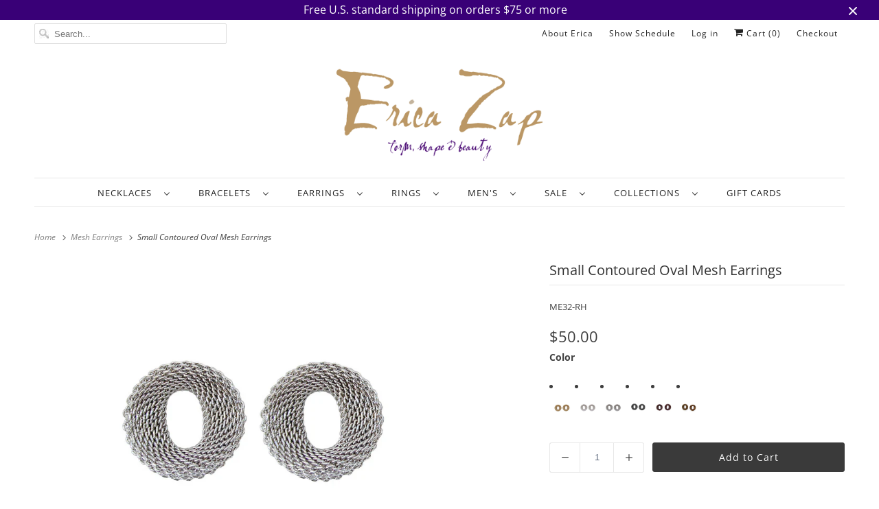

--- FILE ---
content_type: text/html; charset=utf-8
request_url: https://www.ericazap.com/collections/mesh-earrings/products/small-contoured-oval-mesh-earrings?variant=24869272515
body_size: 44344
content:
<!DOCTYPE html>
<html class="no-js no-touch" lang="en">
  <head>
    
<!-- Google Tag Manager -->
<script>(function(w,d,s,l,i){w[l]=w[l]||[];w[l].push({'gtm.start':
new Date().getTime(),event:'gtm.js'});var f=d.getElementsByTagName(s)[0],
j=d.createElement(s),dl=l!='dataLayer'?'&l='+l:'';j.async=true;j.src=
'https://www.googletagmanager.com/gtm.js?id='+i+dl;f.parentNode.insertBefore(j,f);
})(window,document,'script','dataLayer','GTM-5XDP7K');</script>
<!-- End Google Tag Manager -->
<!-- TAGinstall START -->
<script>
 (function(w) {  var first = document.getElementsByTagName('script')[0];  var script = document.createElement('script');  script.async = true;  script.src = "\/\/www.ericazap.com\/cdn\/shop\/t\/44\/assets\/dataLayer.js?v=100984351315984907461680286225";  script.addEventListener ("load", function() {  function start() {    var allProducts = [];  var shopCurrency = 'USD';  var collectionTitle = "Mesh Earrings";    var customer = {  customerType: 'guest'  };    var pageType = 'Product Page';  var searchPerformed = false;  var cart = {  "items": [],  "total": 0.0,  "currency": "USD",  };  if (!w.__TAGinstall) {  console.error('Unable to initialize Easy Tag - GTM & Data Layer.');  return;  }  w.__TAGinstall.init({  shopCurrency, allProducts, collectionTitle, searchPerformed, pageType, customer, cartData: cart  });     var product = {  name: "Small Contoured Oval Mesh Earrings",  title: "Small Contoured Oval Mesh Earrings",  id: "ME32-RH",  productId: "7746111235",  variantId: "24869272515",  handle: "small-contoured-oval-mesh-earrings",  price: "50.0",  image: "\/\/www.ericazap.com\/cdn\/shop\/products\/151_zoom_1458834576_medium.jpg?v=1759251297",  brand: "Erica Zap Designs",  category: "Mesh Earrings","variants": [{  id: "24869272387",  title: "gold",  sku: "ME32-GP",  price: "50.0",  compareAtPrice: "0.0",  },{  id: "24869272451",  title: "silver",  sku: "ME32-SP",  price: "50.0",  compareAtPrice: "0.0",  },{  id: "24869272515",  title: "rhodium",  sku: "ME32-RH",  price: "50.0",  compareAtPrice: "0.0",  },{  id: "24869272579",  title: "black nickel",  sku: "ME32-BN",  price: "50.0",  compareAtPrice: "0.0",  },{  id: "24869272643",  title: "antique copper",  sku: "ME32-AC",  price: "50.0",  compareAtPrice: "0.0",  },{  id: "24869272771",  title: "antique brass",  sku: "ME32-AB",  price: "50.0",  compareAtPrice: "0.0",  },]  };  w.__TAGinstall.onProductPage({  product, collectionTitle, shopCurrency, ShopifyAnalytics  });    };  if (w.__TAGinstall && w.__TAGinstall.boot) {  w.__TAGinstall.boot(start);  }  }, false);  first.parentNode.insertBefore(script, first); })(window);
</script>
<!-- TAGinstall END -->
    <meta charset="utf-8">
    <meta http-equiv="cleartype" content="on">
    <meta name="robots" content="index,follow">
    <meta name="p:domain_verify" content="35861bc8d0469ac19c82f292c77538db"/>

    
    <title>Small Contoured Oval Mesh Earrings - Erica Zap Designs</title>

    
      <meta name="description" content="brass base mesh electroplated with either 18k gold, silver, rhodium, black nickel, antiqued copper, or antiqued brass surgical steel posts 3/4&quot; diameter"/>
    

    

<meta name="author" content="Erica Zap Designs">
<meta property="og:url" content="https://www.ericazap.com/products/small-contoured-oval-mesh-earrings">
<meta property="og:site_name" content="Erica Zap Designs">




  <meta property="og:type" content="product">
  <meta property="og:title" content="Small Contoured Oval Mesh Earrings">
  
    
      <meta property="og:image" content="https://www.ericazap.com/cdn/shop/products/151_zoom_1458834576_600x.jpg?v=1759251297">
      <meta property="og:image:secure_url" content="https://www.ericazap.com/cdn/shop/products/151_zoom_1458834576_600x.jpg?v=1759251297">
      <meta property="og:image:width" content="1000">
      <meta property="og:image:height" content="750">
      <meta property="og:image:alt" content="Small Contoured Oval Mesh Earrings | Erica Zap Designs">
      
    
      <meta property="og:image" content="https://www.ericazap.com/cdn/shop/products/152_zoom_1458834589_600x.jpg?v=1550106171">
      <meta property="og:image:secure_url" content="https://www.ericazap.com/cdn/shop/products/152_zoom_1458834589_600x.jpg?v=1550106171">
      <meta property="og:image:width" content="1000">
      <meta property="og:image:height" content="750">
      <meta property="og:image:alt" content="Small Contoured Oval Mesh Earrings | Erica Zap Designs">
      
    
      <meta property="og:image" content="https://www.ericazap.com/cdn/shop/products/153_zoom_1458834600_600x.jpg?v=1550106171">
      <meta property="og:image:secure_url" content="https://www.ericazap.com/cdn/shop/products/153_zoom_1458834600_600x.jpg?v=1550106171">
      <meta property="og:image:width" content="1000">
      <meta property="og:image:height" content="750">
      <meta property="og:image:alt" content="Small Contoured Oval Mesh Earrings | Erica Zap Designs">
      
    
  
  <meta property="product:price:amount" content="50.00">
  <meta property="product:price:currency" content="USD">



  <meta property="og:description" content="brass base mesh electroplated with either 18k gold, silver, rhodium, black nickel, antiqued copper, or antiqued brass surgical steel posts 3/4&quot; diameter">




<meta name="twitter:card" content="summary">

  <meta name="twitter:title" content="Small Contoured Oval Mesh Earrings">
  <meta name="twitter:description" content="brass base mesh electroplated with either 18k gold, silver, rhodium, black nickel, antiqued copper, or antiqued brasssurgical steel posts3/4&quot; diameter">
  <meta name="twitter:image:width" content="240">
  <meta name="twitter:image:height" content="240">
  <meta name="twitter:image" content="https://www.ericazap.com/cdn/shop/products/151_zoom_1458834576_240x.jpg?v=1759251297">
  <meta name="twitter:image:alt" content="Small Contoured Oval Mesh Earrings | Erica Zap Designs">



    
      <link rel="prev" href="/collections/mesh-earrings/products/mesh-knot-earrings">
    

    
      <link rel="next" href="/collections/mesh-earrings/products/small-mesh-hoop-earrings">
    

    <!-- Mobile Specific Metas -->
    <meta name="HandheldFriendly" content="True">
    <meta name="MobileOptimized" content="320">
    <meta name="viewport" content="width=device-width,initial-scale=1">
    <meta name="theme-color" content="#ffffff">

    <!-- Preconnect Domains -->
    <link rel="preconnect" href="https://cdn.shopify.com" crossorigin>
    <link rel="preconnect" href="https://fonts.shopify.com" crossorigin>
    <link rel="preconnect" href="https://monorail-edge.shopifysvc.com">

    <!-- Preload Assets -->
    <link rel="preload" href="//www.ericazap.com/cdn/shop/t/44/assets/vendors.js?v=144919140039296097911646666426" as="script">
    <link rel="preload" href="//www.ericazap.com/cdn/shop/t/44/assets/fancybox.css?v=30466120580444283401646666411" as="style">
    <link rel="preload" href="//www.ericazap.com/cdn/shop/t/44/assets/styles.css?v=145482247509258173041765719262" as="style">
    <link rel="preload" href="//www.ericazap.com/cdn/shop/t/44/assets/app.js?v=105642211071349734901670006118" as="script">

    <!-- Stylesheet for Fancybox library -->
    <link href="//www.ericazap.com/cdn/shop/t/44/assets/fancybox.css?v=30466120580444283401646666411" rel="stylesheet" type="text/css" media="all" />

    <!-- Stylesheets for Responsive -->
    <link href="//www.ericazap.com/cdn/shop/t/44/assets/styles.css?v=145482247509258173041765719262" rel="stylesheet" type="text/css" media="all" />

    <!-- Icons -->
    
      <link rel="shortcut icon" type="image/x-icon" href="//www.ericazap.com/cdn/shop/files/favicon-32x32_180x180.png?v=1613153682">
      <link rel="apple-touch-icon" href="//www.ericazap.com/cdn/shop/files/favicon-32x32_180x180.png?v=1613153682"/>
      <link rel="apple-touch-icon" sizes="72x72" href="//www.ericazap.com/cdn/shop/files/favicon-32x32_72x72.png?v=1613153682"/>
      <link rel="apple-touch-icon" sizes="114x114" href="//www.ericazap.com/cdn/shop/files/favicon-32x32_114x114.png?v=1613153682"/>
      <link rel="apple-touch-icon" sizes="180x180" href="//www.ericazap.com/cdn/shop/files/favicon-32x32_180x180.png?v=1613153682"/>
      <link rel="apple-touch-icon" sizes="228x228" href="//www.ericazap.com/cdn/shop/files/favicon-32x32_228x228.png?v=1613153682"/>
    
      <link rel="canonical" href="https://www.ericazap.com/products/small-contoured-oval-mesh-earrings"/>

    

    <script>
      window.Theme = window.Theme || {};
      window.Theme.version = '8.0.0';
      window.Theme.name = 'Responsive';
    </script>
    


    <script>
      
window.Shopify = window.Shopify || {};


window.Shopify.theme_settings = {};
window.Shopify.theme_settings.primary_locale = "true";
window.Shopify.theme_settings.current_locale = "en";
window.Shopify.theme_settings.shop_url = "/";


window.Shopify.theme_settings.newsletter_popup = false;
window.Shopify.theme_settings.newsletter_popup_days = "2";
window.Shopify.theme_settings.newsletter_popup_mobile = false;
window.Shopify.theme_settings.newsletter_popup_seconds = 2;


window.Shopify.theme_settings.search_option = "products";
window.Shopify.theme_settings.search_items_to_display = 6;
window.Shopify.theme_settings.enable_autocomplete = true;


window.Shopify.theme_settings.free_text = "Free";


window.Shopify.theme_settings.product_form_style = "swatches";
window.Shopify.theme_settings.display_inventory_left = true;
window.Shopify.theme_settings.limit_quantity = true;
window.Shopify.theme_settings.inventory_threshold = 2;
window.Shopify.theme_settings.free_price_text = "Free";


window.Shopify.theme_settings.collection_swatches = true;
window.Shopify.theme_settings.collection_secondary_image = false;


window.Shopify.theme_settings.cart_action = "ajax";
window.Shopify.theme_settings.collection_secondary_image = false;
window.Shopify.theme_settings.display_tos_checkbox = false;
window.Shopify.theme_settings.tos_richtext = "\u003cp\u003eI Agree with the Terms \u0026 Conditions\u003c\/p\u003e";


window.Shopify.translation = window.Shopify.translation || {};


window.Shopify.translation.newsletter_success_text = "Thank you for joining our mailing list!";


window.Shopify.translation.menu = "Menu";


window.Shopify.translation.agree_to_terms_warning = "You must agree with the terms and conditions to checkout.";
window.Shopify.translation.cart_discount = "Discount";
window.Shopify.translation.edit_cart = "View Cart";
window.Shopify.translation.add_to_cart_success = "Just Added";
window.Shopify.translation.agree_to_terms_html = "I Agree with the Terms &amp; Conditions.";
window.Shopify.translation.checkout = "Checkout";
window.Shopify.translation.or = "or";
window.Shopify.translation.continue_shopping = "Continue Shopping";


window.Shopify.translation.product_add_to_cart_success = "Added";
window.Shopify.translation.product_add_to_cart = "Add to Cart";
window.Shopify.translation.product_notify_form_email = "Enter your email address...";
window.Shopify.translation.product_notify_form_send = "Send";
window.Shopify.translation.items_left_count_one = "item left";
window.Shopify.translation.items_left_count_other = "items left";
window.Shopify.translation.product_sold_out = "Sold Out";
window.Shopify.translation.product_unavailable = "Unavailable";
window.Shopify.translation.product_notify_form_success = "Thanks! We will notify you when this product becomes available!";
window.Shopify.translation.product_from = "from";


window.Shopify.translation.search = "Search";
window.Shopify.translation.all_results = "Translation missing: en.general.search.all_results_html";
window.Shopify.translation.no_results = "Translation missing: en.general.search.no_results";


Currency = window.Currency || {};


Currency.shop_currency = "USD";
Currency.default_currency = "USD";
Currency.display_format = "money_format";
Currency.money_format = "${{amount}}";
Currency.money_format_no_currency = "${{amount}}";
Currency.money_format_currency = "${{amount}} USD";
Currency.native_multi_currency = true;
Currency.shipping_calculator = false;
Currency.iso_code = "USD";
Currency.symbol = "$";


window.Shopify.media_queries = window.Shopify.media_queries || {};
window.Shopify.media_queries.small = window.matchMedia( "(max-width: 480px)" );
window.Shopify.media_queries.medium = window.matchMedia( "(max-width: 798px)" );
window.Shopify.media_queries.large = window.matchMedia( "(min-width: 799px)" );
window.Shopify.media_queries.larger = window.matchMedia( "(min-width: 960px)" );
window.Shopify.media_queries.xlarge = window.matchMedia( "(min-width: 1200px)" );
window.Shopify.media_queries.ie10 = window.matchMedia( "all and (-ms-high-contrast: none), (-ms-high-contrast: active)" );
window.Shopify.media_queries.tablet = window.matchMedia( "only screen and (min-width: 799px) and (max-width: 1024px)" );


window.Shopify.routes = window.Shopify.routes || {};
window.Shopify.routes.root_url = "/";
window.Shopify.routes.search_url = "/search";
window.Shopify.routes.cart_url = "/cart";
    </script>

    <script>
      document.documentElement.className=document.documentElement.className.replace(/\bno-js\b/,'js');
      if(window.Shopify&&window.Shopify.designMode)document.documentElement.className+=' in-theme-editor';
      if(('ontouchstart' in window)||window.DocumentTouch&&document instanceof DocumentTouch)document.documentElement.className=document.documentElement.className.replace(/\bno-touch\b/,'has-touch');
    </script>

    <script src="//www.ericazap.com/cdn/shop/t/44/assets/vendors.js?v=144919140039296097911646666426" defer></script>
    <script src="//www.ericazap.com/cdn/shop/t/44/assets/app.js?v=105642211071349734901670006118" defer></script>

    <script>window.performance && window.performance.mark && window.performance.mark('shopify.content_for_header.start');</script><meta name="google-site-verification" content="WEejRVOq_FpzD6UlQ5t-ezYc8IC56uMh3KeAlcqQ3_w">
<meta id="shopify-digital-wallet" name="shopify-digital-wallet" content="/14067360/digital_wallets/dialog">
<meta name="shopify-checkout-api-token" content="7921ec7fe83b24ce629cce999efcccb4">
<meta id="in-context-paypal-metadata" data-shop-id="14067360" data-venmo-supported="false" data-environment="production" data-locale="en_US" data-paypal-v4="true" data-currency="USD">
<link rel="alternate" type="application/json+oembed" href="https://www.ericazap.com/products/small-contoured-oval-mesh-earrings.oembed">
<script async="async" src="/checkouts/internal/preloads.js?locale=en-US"></script>
<link rel="preconnect" href="https://shop.app" crossorigin="anonymous">
<script async="async" src="https://shop.app/checkouts/internal/preloads.js?locale=en-US&shop_id=14067360" crossorigin="anonymous"></script>
<script id="apple-pay-shop-capabilities" type="application/json">{"shopId":14067360,"countryCode":"US","currencyCode":"USD","merchantCapabilities":["supports3DS"],"merchantId":"gid:\/\/shopify\/Shop\/14067360","merchantName":"Erica Zap Designs","requiredBillingContactFields":["postalAddress","email","phone"],"requiredShippingContactFields":["postalAddress","email","phone"],"shippingType":"shipping","supportedNetworks":["visa","masterCard","amex"],"total":{"type":"pending","label":"Erica Zap Designs","amount":"1.00"},"shopifyPaymentsEnabled":true,"supportsSubscriptions":true}</script>
<script id="shopify-features" type="application/json">{"accessToken":"7921ec7fe83b24ce629cce999efcccb4","betas":["rich-media-storefront-analytics"],"domain":"www.ericazap.com","predictiveSearch":true,"shopId":14067360,"locale":"en"}</script>
<script>var Shopify = Shopify || {};
Shopify.shop = "erica-zap-jewelry-designs.myshopify.com";
Shopify.locale = "en";
Shopify.currency = {"active":"USD","rate":"1.0"};
Shopify.country = "US";
Shopify.theme = {"name":"Responsive-8.0.1-Temporary","id":131251994864,"schema_name":"Responsive","schema_version":"8.0.1","theme_store_id":null,"role":"main"};
Shopify.theme.handle = "null";
Shopify.theme.style = {"id":null,"handle":null};
Shopify.cdnHost = "www.ericazap.com/cdn";
Shopify.routes = Shopify.routes || {};
Shopify.routes.root = "/";</script>
<script type="module">!function(o){(o.Shopify=o.Shopify||{}).modules=!0}(window);</script>
<script>!function(o){function n(){var o=[];function n(){o.push(Array.prototype.slice.apply(arguments))}return n.q=o,n}var t=o.Shopify=o.Shopify||{};t.loadFeatures=n(),t.autoloadFeatures=n()}(window);</script>
<script>
  window.ShopifyPay = window.ShopifyPay || {};
  window.ShopifyPay.apiHost = "shop.app\/pay";
  window.ShopifyPay.redirectState = null;
</script>
<script id="shop-js-analytics" type="application/json">{"pageType":"product"}</script>
<script defer="defer" async type="module" src="//www.ericazap.com/cdn/shopifycloud/shop-js/modules/v2/client.init-shop-cart-sync_C5BV16lS.en.esm.js"></script>
<script defer="defer" async type="module" src="//www.ericazap.com/cdn/shopifycloud/shop-js/modules/v2/chunk.common_CygWptCX.esm.js"></script>
<script type="module">
  await import("//www.ericazap.com/cdn/shopifycloud/shop-js/modules/v2/client.init-shop-cart-sync_C5BV16lS.en.esm.js");
await import("//www.ericazap.com/cdn/shopifycloud/shop-js/modules/v2/chunk.common_CygWptCX.esm.js");

  window.Shopify.SignInWithShop?.initShopCartSync?.({"fedCMEnabled":true,"windoidEnabled":true});

</script>
<script defer="defer" async type="module" src="//www.ericazap.com/cdn/shopifycloud/shop-js/modules/v2/client.payment-terms_CZxnsJam.en.esm.js"></script>
<script defer="defer" async type="module" src="//www.ericazap.com/cdn/shopifycloud/shop-js/modules/v2/chunk.common_CygWptCX.esm.js"></script>
<script defer="defer" async type="module" src="//www.ericazap.com/cdn/shopifycloud/shop-js/modules/v2/chunk.modal_D71HUcav.esm.js"></script>
<script type="module">
  await import("//www.ericazap.com/cdn/shopifycloud/shop-js/modules/v2/client.payment-terms_CZxnsJam.en.esm.js");
await import("//www.ericazap.com/cdn/shopifycloud/shop-js/modules/v2/chunk.common_CygWptCX.esm.js");
await import("//www.ericazap.com/cdn/shopifycloud/shop-js/modules/v2/chunk.modal_D71HUcav.esm.js");

  
</script>
<script>
  window.Shopify = window.Shopify || {};
  if (!window.Shopify.featureAssets) window.Shopify.featureAssets = {};
  window.Shopify.featureAssets['shop-js'] = {"shop-cart-sync":["modules/v2/client.shop-cart-sync_ZFArdW7E.en.esm.js","modules/v2/chunk.common_CygWptCX.esm.js"],"init-fed-cm":["modules/v2/client.init-fed-cm_CmiC4vf6.en.esm.js","modules/v2/chunk.common_CygWptCX.esm.js"],"shop-button":["modules/v2/client.shop-button_tlx5R9nI.en.esm.js","modules/v2/chunk.common_CygWptCX.esm.js"],"shop-cash-offers":["modules/v2/client.shop-cash-offers_DOA2yAJr.en.esm.js","modules/v2/chunk.common_CygWptCX.esm.js","modules/v2/chunk.modal_D71HUcav.esm.js"],"init-windoid":["modules/v2/client.init-windoid_sURxWdc1.en.esm.js","modules/v2/chunk.common_CygWptCX.esm.js"],"shop-toast-manager":["modules/v2/client.shop-toast-manager_ClPi3nE9.en.esm.js","modules/v2/chunk.common_CygWptCX.esm.js"],"init-shop-email-lookup-coordinator":["modules/v2/client.init-shop-email-lookup-coordinator_B8hsDcYM.en.esm.js","modules/v2/chunk.common_CygWptCX.esm.js"],"init-shop-cart-sync":["modules/v2/client.init-shop-cart-sync_C5BV16lS.en.esm.js","modules/v2/chunk.common_CygWptCX.esm.js"],"avatar":["modules/v2/client.avatar_BTnouDA3.en.esm.js"],"pay-button":["modules/v2/client.pay-button_FdsNuTd3.en.esm.js","modules/v2/chunk.common_CygWptCX.esm.js"],"init-customer-accounts":["modules/v2/client.init-customer-accounts_DxDtT_ad.en.esm.js","modules/v2/client.shop-login-button_C5VAVYt1.en.esm.js","modules/v2/chunk.common_CygWptCX.esm.js","modules/v2/chunk.modal_D71HUcav.esm.js"],"init-shop-for-new-customer-accounts":["modules/v2/client.init-shop-for-new-customer-accounts_ChsxoAhi.en.esm.js","modules/v2/client.shop-login-button_C5VAVYt1.en.esm.js","modules/v2/chunk.common_CygWptCX.esm.js","modules/v2/chunk.modal_D71HUcav.esm.js"],"shop-login-button":["modules/v2/client.shop-login-button_C5VAVYt1.en.esm.js","modules/v2/chunk.common_CygWptCX.esm.js","modules/v2/chunk.modal_D71HUcav.esm.js"],"init-customer-accounts-sign-up":["modules/v2/client.init-customer-accounts-sign-up_CPSyQ0Tj.en.esm.js","modules/v2/client.shop-login-button_C5VAVYt1.en.esm.js","modules/v2/chunk.common_CygWptCX.esm.js","modules/v2/chunk.modal_D71HUcav.esm.js"],"shop-follow-button":["modules/v2/client.shop-follow-button_Cva4Ekp9.en.esm.js","modules/v2/chunk.common_CygWptCX.esm.js","modules/v2/chunk.modal_D71HUcav.esm.js"],"checkout-modal":["modules/v2/client.checkout-modal_BPM8l0SH.en.esm.js","modules/v2/chunk.common_CygWptCX.esm.js","modules/v2/chunk.modal_D71HUcav.esm.js"],"lead-capture":["modules/v2/client.lead-capture_Bi8yE_yS.en.esm.js","modules/v2/chunk.common_CygWptCX.esm.js","modules/v2/chunk.modal_D71HUcav.esm.js"],"shop-login":["modules/v2/client.shop-login_D6lNrXab.en.esm.js","modules/v2/chunk.common_CygWptCX.esm.js","modules/v2/chunk.modal_D71HUcav.esm.js"],"payment-terms":["modules/v2/client.payment-terms_CZxnsJam.en.esm.js","modules/v2/chunk.common_CygWptCX.esm.js","modules/v2/chunk.modal_D71HUcav.esm.js"]};
</script>
<script>(function() {
  var isLoaded = false;
  function asyncLoad() {
    if (isLoaded) return;
    isLoaded = true;
    var urls = ["https:\/\/scripttags.justuno.com\/shopify_justuno_14067360_83480.js?shop=erica-zap-jewelry-designs.myshopify.com","https:\/\/chimpstatic.com\/mcjs-connected\/js\/users\/aee7806fcfb2fdab2fcebdb15\/b3b64b66766dbd42762061c7c.js?shop=erica-zap-jewelry-designs.myshopify.com","https:\/\/cdn.shopify.com\/s\/files\/1\/1406\/7360\/t\/43\/assets\/globo.swatch.init.js?shop=erica-zap-jewelry-designs.myshopify.com","https:\/\/cdn.shopify.com\/s\/files\/1\/1406\/7360\/t\/43\/assets\/globo.swatch.init.js?shop=erica-zap-jewelry-designs.myshopify.com","https:\/\/cdn.shopify.com\/s\/files\/1\/1406\/7360\/t\/42\/assets\/globo.swatch.init.js?shop=erica-zap-jewelry-designs.myshopify.com","https:\/\/cdn.shopify.com\/s\/files\/1\/1406\/7360\/t\/42\/assets\/globo.swatch.init.js?shop=erica-zap-jewelry-designs.myshopify.com","https:\/\/cdn.shopify.com\/s\/files\/1\/1406\/7360\/t\/42\/assets\/globo.swatch.init.js?shop=erica-zap-jewelry-designs.myshopify.com","https:\/\/cdn.shopify.com\/s\/files\/1\/1406\/7360\/t\/42\/assets\/globo.swatch.init.js?shop=erica-zap-jewelry-designs.myshopify.com"];
    for (var i = 0; i < urls.length; i++) {
      var s = document.createElement('script');
      s.type = 'text/javascript';
      s.async = true;
      s.src = urls[i];
      var x = document.getElementsByTagName('script')[0];
      x.parentNode.insertBefore(s, x);
    }
  };
  if(window.attachEvent) {
    window.attachEvent('onload', asyncLoad);
  } else {
    window.addEventListener('load', asyncLoad, false);
  }
})();</script>
<script id="__st">var __st={"a":14067360,"offset":-18000,"reqid":"daad100b-2bd6-4a7a-bcb6-1c1e2b36a093-1768663460","pageurl":"www.ericazap.com\/collections\/mesh-earrings\/products\/small-contoured-oval-mesh-earrings?variant=24869272515","u":"63262dd79c97","p":"product","rtyp":"product","rid":7746111235};</script>
<script>window.ShopifyPaypalV4VisibilityTracking = true;</script>
<script id="captcha-bootstrap">!function(){'use strict';const t='contact',e='account',n='new_comment',o=[[t,t],['blogs',n],['comments',n],[t,'customer']],c=[[e,'customer_login'],[e,'guest_login'],[e,'recover_customer_password'],[e,'create_customer']],r=t=>t.map((([t,e])=>`form[action*='/${t}']:not([data-nocaptcha='true']) input[name='form_type'][value='${e}']`)).join(','),a=t=>()=>t?[...document.querySelectorAll(t)].map((t=>t.form)):[];function s(){const t=[...o],e=r(t);return a(e)}const i='password',u='form_key',d=['recaptcha-v3-token','g-recaptcha-response','h-captcha-response',i],f=()=>{try{return window.sessionStorage}catch{return}},m='__shopify_v',_=t=>t.elements[u];function p(t,e,n=!1){try{const o=window.sessionStorage,c=JSON.parse(o.getItem(e)),{data:r}=function(t){const{data:e,action:n}=t;return t[m]||n?{data:e,action:n}:{data:t,action:n}}(c);for(const[e,n]of Object.entries(r))t.elements[e]&&(t.elements[e].value=n);n&&o.removeItem(e)}catch(o){console.error('form repopulation failed',{error:o})}}const l='form_type',E='cptcha';function T(t){t.dataset[E]=!0}const w=window,h=w.document,L='Shopify',v='ce_forms',y='captcha';let A=!1;((t,e)=>{const n=(g='f06e6c50-85a8-45c8-87d0-21a2b65856fe',I='https://cdn.shopify.com/shopifycloud/storefront-forms-hcaptcha/ce_storefront_forms_captcha_hcaptcha.v1.5.2.iife.js',D={infoText:'Protected by hCaptcha',privacyText:'Privacy',termsText:'Terms'},(t,e,n)=>{const o=w[L][v],c=o.bindForm;if(c)return c(t,g,e,D).then(n);var r;o.q.push([[t,g,e,D],n]),r=I,A||(h.body.append(Object.assign(h.createElement('script'),{id:'captcha-provider',async:!0,src:r})),A=!0)});var g,I,D;w[L]=w[L]||{},w[L][v]=w[L][v]||{},w[L][v].q=[],w[L][y]=w[L][y]||{},w[L][y].protect=function(t,e){n(t,void 0,e),T(t)},Object.freeze(w[L][y]),function(t,e,n,w,h,L){const[v,y,A,g]=function(t,e,n){const i=e?o:[],u=t?c:[],d=[...i,...u],f=r(d),m=r(i),_=r(d.filter((([t,e])=>n.includes(e))));return[a(f),a(m),a(_),s()]}(w,h,L),I=t=>{const e=t.target;return e instanceof HTMLFormElement?e:e&&e.form},D=t=>v().includes(t);t.addEventListener('submit',(t=>{const e=I(t);if(!e)return;const n=D(e)&&!e.dataset.hcaptchaBound&&!e.dataset.recaptchaBound,o=_(e),c=g().includes(e)&&(!o||!o.value);(n||c)&&t.preventDefault(),c&&!n&&(function(t){try{if(!f())return;!function(t){const e=f();if(!e)return;const n=_(t);if(!n)return;const o=n.value;o&&e.removeItem(o)}(t);const e=Array.from(Array(32),(()=>Math.random().toString(36)[2])).join('');!function(t,e){_(t)||t.append(Object.assign(document.createElement('input'),{type:'hidden',name:u})),t.elements[u].value=e}(t,e),function(t,e){const n=f();if(!n)return;const o=[...t.querySelectorAll(`input[type='${i}']`)].map((({name:t})=>t)),c=[...d,...o],r={};for(const[a,s]of new FormData(t).entries())c.includes(a)||(r[a]=s);n.setItem(e,JSON.stringify({[m]:1,action:t.action,data:r}))}(t,e)}catch(e){console.error('failed to persist form',e)}}(e),e.submit())}));const S=(t,e)=>{t&&!t.dataset[E]&&(n(t,e.some((e=>e===t))),T(t))};for(const o of['focusin','change'])t.addEventListener(o,(t=>{const e=I(t);D(e)&&S(e,y())}));const B=e.get('form_key'),M=e.get(l),P=B&&M;t.addEventListener('DOMContentLoaded',(()=>{const t=y();if(P)for(const e of t)e.elements[l].value===M&&p(e,B);[...new Set([...A(),...v().filter((t=>'true'===t.dataset.shopifyCaptcha))])].forEach((e=>S(e,t)))}))}(h,new URLSearchParams(w.location.search),n,t,e,['guest_login'])})(!0,!0)}();</script>
<script integrity="sha256-4kQ18oKyAcykRKYeNunJcIwy7WH5gtpwJnB7kiuLZ1E=" data-source-attribution="shopify.loadfeatures" defer="defer" src="//www.ericazap.com/cdn/shopifycloud/storefront/assets/storefront/load_feature-a0a9edcb.js" crossorigin="anonymous"></script>
<script crossorigin="anonymous" defer="defer" src="//www.ericazap.com/cdn/shopifycloud/storefront/assets/shopify_pay/storefront-65b4c6d7.js?v=20250812"></script>
<script data-source-attribution="shopify.dynamic_checkout.dynamic.init">var Shopify=Shopify||{};Shopify.PaymentButton=Shopify.PaymentButton||{isStorefrontPortableWallets:!0,init:function(){window.Shopify.PaymentButton.init=function(){};var t=document.createElement("script");t.src="https://www.ericazap.com/cdn/shopifycloud/portable-wallets/latest/portable-wallets.en.js",t.type="module",document.head.appendChild(t)}};
</script>
<script data-source-attribution="shopify.dynamic_checkout.buyer_consent">
  function portableWalletsHideBuyerConsent(e){var t=document.getElementById("shopify-buyer-consent"),n=document.getElementById("shopify-subscription-policy-button");t&&n&&(t.classList.add("hidden"),t.setAttribute("aria-hidden","true"),n.removeEventListener("click",e))}function portableWalletsShowBuyerConsent(e){var t=document.getElementById("shopify-buyer-consent"),n=document.getElementById("shopify-subscription-policy-button");t&&n&&(t.classList.remove("hidden"),t.removeAttribute("aria-hidden"),n.addEventListener("click",e))}window.Shopify?.PaymentButton&&(window.Shopify.PaymentButton.hideBuyerConsent=portableWalletsHideBuyerConsent,window.Shopify.PaymentButton.showBuyerConsent=portableWalletsShowBuyerConsent);
</script>
<script data-source-attribution="shopify.dynamic_checkout.cart.bootstrap">document.addEventListener("DOMContentLoaded",(function(){function t(){return document.querySelector("shopify-accelerated-checkout-cart, shopify-accelerated-checkout")}if(t())Shopify.PaymentButton.init();else{new MutationObserver((function(e,n){t()&&(Shopify.PaymentButton.init(),n.disconnect())})).observe(document.body,{childList:!0,subtree:!0})}}));
</script>
<script id='scb4127' type='text/javascript' async='' src='https://www.ericazap.com/cdn/shopifycloud/privacy-banner/storefront-banner.js'></script><link id="shopify-accelerated-checkout-styles" rel="stylesheet" media="screen" href="https://www.ericazap.com/cdn/shopifycloud/portable-wallets/latest/accelerated-checkout-backwards-compat.css" crossorigin="anonymous">
<style id="shopify-accelerated-checkout-cart">
        #shopify-buyer-consent {
  margin-top: 1em;
  display: inline-block;
  width: 100%;
}

#shopify-buyer-consent.hidden {
  display: none;
}

#shopify-subscription-policy-button {
  background: none;
  border: none;
  padding: 0;
  text-decoration: underline;
  font-size: inherit;
  cursor: pointer;
}

#shopify-subscription-policy-button::before {
  box-shadow: none;
}

      </style>

<script>window.performance && window.performance.mark && window.performance.mark('shopify.content_for_header.end');</script><meta name="format-detection" content="telephone=no">
<meta name="format-detection" content="date=no">
<meta name="format-detection" content="address=no">
<link href="//www.ericazap.com/cdn/shop/t/44/assets/globo.swatch.css?v=56560976871745843921648086080" rel="stylesheet" type="text/css" media="all" /><script>
  window.Globo      = window.Globo || {};
  Globo.moneyFormat = "${{amount}}";
  Globo.GloboMoneyFormat = "${{amount}}";
  Globo.shopCurrency = "USD";
  Globo.assetsUrl = "//www.ericazap.com/cdn/shop/t/44/assets/";
  Globo.filesUrl = "//www.ericazap.com/cdn/shop/files/";
  var GSCollection = GSCollection || {};
    var GloboSwatchConfig = {
        page: "product",
        shop: {
        name: "Erica Zap Designs",
        url: "https://www.ericazap.com",
        domain: "erica-zap-jewelry-designs.myshopify.com",
        themeStoreId: "",
        themeName: "Responsive-Updated-MAR-7-2022",
        themeVersion: "8.0.1",
        },
                product: {"id":7746111235,"title":"Small Contoured Oval Mesh Earrings","handle":"small-contoured-oval-mesh-earrings","description":"\u003cmeta charset=\"utf-8\"\u003e\r\u003cul\u003e\r\u003cli\u003e\u003cspan\u003ebrass base mesh electroplated with either 18k gold, silver, rhodium, black nickel, antiqued copper, or antiqued brass\u003c\/span\u003e\u003c\/li\u003e\r\u003cli\u003esurgical steel posts\u003c\/li\u003e\r\u003cli\u003e3\/4\" diameter\u003c\/li\u003e\r\u003c\/ul\u003e","published_at":"2016-07-28T15:16:00-04:00","created_at":"2016-07-28T15:16:14-04:00","vendor":"Erica Zap Designs","type":"Mesh Earrings","tags":[],"price":5000,"price_min":5000,"price_max":5000,"available":true,"price_varies":false,"compare_at_price":null,"compare_at_price_min":0,"compare_at_price_max":0,"compare_at_price_varies":false,"variants":[{"id":24869272387,"title":"gold","option1":"gold","option2":null,"option3":null,"sku":"ME32-GP","requires_shipping":true,"taxable":true,"featured_image":{"id":14642407939,"product_id":7746111235,"position":1,"created_at":"2016-07-28T15:16:18-04:00","updated_at":"2025-09-30T12:54:57-04:00","alt":"Small Contoured Oval Mesh Earrings | Erica Zap Designs","width":1000,"height":750,"src":"\/\/www.ericazap.com\/cdn\/shop\/products\/151_zoom_1458834576.jpg?v=1759251297","variant_ids":[24869272387]},"available":true,"name":"Small Contoured Oval Mesh Earrings - gold","public_title":"gold","options":["gold"],"price":5000,"weight":28,"compare_at_price":null,"inventory_quantity":-15,"inventory_management":null,"inventory_policy":"deny","barcode":null,"featured_media":{"alt":"Small Contoured Oval Mesh Earrings | Erica Zap Designs","id":243923058743,"position":1,"preview_image":{"aspect_ratio":1.333,"height":750,"width":1000,"src":"\/\/www.ericazap.com\/cdn\/shop\/products\/151_zoom_1458834576.jpg?v=1759251297"}},"requires_selling_plan":false,"selling_plan_allocations":[]},{"id":24869272451,"title":"silver","option1":"silver","option2":null,"option3":null,"sku":"ME32-SP","requires_shipping":true,"taxable":true,"featured_image":{"id":14642408515,"product_id":7746111235,"position":2,"created_at":"2016-07-28T15:16:19-04:00","updated_at":"2019-02-13T20:02:51-05:00","alt":"Small Contoured Oval Mesh Earrings | Erica Zap Designs","width":1000,"height":750,"src":"\/\/www.ericazap.com\/cdn\/shop\/products\/152_zoom_1458834589.jpg?v=1550106171","variant_ids":[24869272451]},"available":true,"name":"Small Contoured Oval Mesh Earrings - silver","public_title":"silver","options":["silver"],"price":5000,"weight":28,"compare_at_price":null,"inventory_quantity":-16,"inventory_management":null,"inventory_policy":"deny","barcode":null,"featured_media":{"alt":"Small Contoured Oval Mesh Earrings | Erica Zap Designs","id":243923091511,"position":2,"preview_image":{"aspect_ratio":1.333,"height":750,"width":1000,"src":"\/\/www.ericazap.com\/cdn\/shop\/products\/152_zoom_1458834589.jpg?v=1550106171"}},"requires_selling_plan":false,"selling_plan_allocations":[]},{"id":24869272515,"title":"rhodium","option1":"rhodium","option2":null,"option3":null,"sku":"ME32-RH","requires_shipping":true,"taxable":true,"featured_image":{"id":14642408899,"product_id":7746111235,"position":3,"created_at":"2016-07-28T15:16:20-04:00","updated_at":"2019-02-13T20:02:51-05:00","alt":"Small Contoured Oval Mesh Earrings | Erica Zap Designs","width":1000,"height":750,"src":"\/\/www.ericazap.com\/cdn\/shop\/products\/153_zoom_1458834600.jpg?v=1550106171","variant_ids":[24869272515]},"available":true,"name":"Small Contoured Oval Mesh Earrings - rhodium","public_title":"rhodium","options":["rhodium"],"price":5000,"weight":28,"compare_at_price":null,"inventory_quantity":-10,"inventory_management":null,"inventory_policy":"deny","barcode":null,"featured_media":{"alt":"Small Contoured Oval Mesh Earrings | Erica Zap Designs","id":243923124279,"position":3,"preview_image":{"aspect_ratio":1.333,"height":750,"width":1000,"src":"\/\/www.ericazap.com\/cdn\/shop\/products\/153_zoom_1458834600.jpg?v=1550106171"}},"requires_selling_plan":false,"selling_plan_allocations":[]},{"id":24869272579,"title":"black nickel","option1":"black nickel","option2":null,"option3":null,"sku":"ME32-BN","requires_shipping":true,"taxable":true,"featured_image":{"id":14642409219,"product_id":7746111235,"position":4,"created_at":"2016-07-28T15:16:21-04:00","updated_at":"2019-02-13T20:02:51-05:00","alt":"Small Contoured Oval Mesh Earrings | Erica Zap Designs","width":1000,"height":750,"src":"\/\/www.ericazap.com\/cdn\/shop\/products\/154_zoom_1458834613.jpg?v=1550106171","variant_ids":[24869272579]},"available":true,"name":"Small Contoured Oval Mesh Earrings - black nickel","public_title":"black nickel","options":["black nickel"],"price":5000,"weight":28,"compare_at_price":null,"inventory_quantity":-5,"inventory_management":null,"inventory_policy":"deny","barcode":null,"featured_media":{"alt":"Small Contoured Oval Mesh Earrings | Erica Zap Designs","id":243923189815,"position":4,"preview_image":{"aspect_ratio":1.333,"height":750,"width":1000,"src":"\/\/www.ericazap.com\/cdn\/shop\/products\/154_zoom_1458834613.jpg?v=1550106171"}},"requires_selling_plan":false,"selling_plan_allocations":[]},{"id":24869272643,"title":"antique copper","option1":"antique copper","option2":null,"option3":null,"sku":"ME32-AC","requires_shipping":true,"taxable":true,"featured_image":{"id":14642409923,"product_id":7746111235,"position":5,"created_at":"2016-07-28T15:16:22-04:00","updated_at":"2019-02-13T20:02:51-05:00","alt":"Small Contoured Oval Mesh Earrings | Erica Zap Designs","width":1000,"height":750,"src":"\/\/www.ericazap.com\/cdn\/shop\/products\/155_zoom_1458834625.jpg?v=1550106171","variant_ids":[24869272643]},"available":true,"name":"Small Contoured Oval Mesh Earrings - antique copper","public_title":"antique copper","options":["antique copper"],"price":5000,"weight":28,"compare_at_price":null,"inventory_quantity":-2,"inventory_management":null,"inventory_policy":"deny","barcode":null,"featured_media":{"alt":"Small Contoured Oval Mesh Earrings | Erica Zap Designs","id":243923222583,"position":5,"preview_image":{"aspect_ratio":1.333,"height":750,"width":1000,"src":"\/\/www.ericazap.com\/cdn\/shop\/products\/155_zoom_1458834625.jpg?v=1550106171"}},"requires_selling_plan":false,"selling_plan_allocations":[]},{"id":24869272771,"title":"antique brass","option1":"antique brass","option2":null,"option3":null,"sku":"ME32-AB","requires_shipping":true,"taxable":true,"featured_image":{"id":14642410563,"product_id":7746111235,"position":6,"created_at":"2016-07-28T15:16:23-04:00","updated_at":"2019-02-13T20:02:51-05:00","alt":"Small Contoured Oval Mesh Earrings | Erica Zap Designs","width":1000,"height":750,"src":"\/\/www.ericazap.com\/cdn\/shop\/products\/156_zoom_1458834638.jpg?v=1550106171","variant_ids":[24869272771]},"available":true,"name":"Small Contoured Oval Mesh Earrings - antique brass","public_title":"antique brass","options":["antique brass"],"price":5000,"weight":28,"compare_at_price":null,"inventory_quantity":-7,"inventory_management":null,"inventory_policy":"deny","barcode":null,"featured_media":{"alt":"Small Contoured Oval Mesh Earrings | Erica Zap Designs","id":243923255351,"position":6,"preview_image":{"aspect_ratio":1.333,"height":750,"width":1000,"src":"\/\/www.ericazap.com\/cdn\/shop\/products\/156_zoom_1458834638.jpg?v=1550106171"}},"requires_selling_plan":false,"selling_plan_allocations":[]}],"images":["\/\/www.ericazap.com\/cdn\/shop\/products\/151_zoom_1458834576.jpg?v=1759251297","\/\/www.ericazap.com\/cdn\/shop\/products\/152_zoom_1458834589.jpg?v=1550106171","\/\/www.ericazap.com\/cdn\/shop\/products\/153_zoom_1458834600.jpg?v=1550106171","\/\/www.ericazap.com\/cdn\/shop\/products\/154_zoom_1458834613.jpg?v=1550106171","\/\/www.ericazap.com\/cdn\/shop\/products\/155_zoom_1458834625.jpg?v=1550106171","\/\/www.ericazap.com\/cdn\/shop\/products\/156_zoom_1458834638.jpg?v=1550106171"],"featured_image":"\/\/www.ericazap.com\/cdn\/shop\/products\/151_zoom_1458834576.jpg?v=1759251297","options":["Color"],"media":[{"alt":"Small Contoured Oval Mesh Earrings | Erica Zap Designs","id":243923058743,"position":1,"preview_image":{"aspect_ratio":1.333,"height":750,"width":1000,"src":"\/\/www.ericazap.com\/cdn\/shop\/products\/151_zoom_1458834576.jpg?v=1759251297"},"aspect_ratio":1.333,"height":750,"media_type":"image","src":"\/\/www.ericazap.com\/cdn\/shop\/products\/151_zoom_1458834576.jpg?v=1759251297","width":1000},{"alt":"Small Contoured Oval Mesh Earrings | Erica Zap Designs","id":243923091511,"position":2,"preview_image":{"aspect_ratio":1.333,"height":750,"width":1000,"src":"\/\/www.ericazap.com\/cdn\/shop\/products\/152_zoom_1458834589.jpg?v=1550106171"},"aspect_ratio":1.333,"height":750,"media_type":"image","src":"\/\/www.ericazap.com\/cdn\/shop\/products\/152_zoom_1458834589.jpg?v=1550106171","width":1000},{"alt":"Small Contoured Oval Mesh Earrings | Erica Zap Designs","id":243923124279,"position":3,"preview_image":{"aspect_ratio":1.333,"height":750,"width":1000,"src":"\/\/www.ericazap.com\/cdn\/shop\/products\/153_zoom_1458834600.jpg?v=1550106171"},"aspect_ratio":1.333,"height":750,"media_type":"image","src":"\/\/www.ericazap.com\/cdn\/shop\/products\/153_zoom_1458834600.jpg?v=1550106171","width":1000},{"alt":"Small Contoured Oval Mesh Earrings | Erica Zap Designs","id":243923189815,"position":4,"preview_image":{"aspect_ratio":1.333,"height":750,"width":1000,"src":"\/\/www.ericazap.com\/cdn\/shop\/products\/154_zoom_1458834613.jpg?v=1550106171"},"aspect_ratio":1.333,"height":750,"media_type":"image","src":"\/\/www.ericazap.com\/cdn\/shop\/products\/154_zoom_1458834613.jpg?v=1550106171","width":1000},{"alt":"Small Contoured Oval Mesh Earrings | Erica Zap Designs","id":243923222583,"position":5,"preview_image":{"aspect_ratio":1.333,"height":750,"width":1000,"src":"\/\/www.ericazap.com\/cdn\/shop\/products\/155_zoom_1458834625.jpg?v=1550106171"},"aspect_ratio":1.333,"height":750,"media_type":"image","src":"\/\/www.ericazap.com\/cdn\/shop\/products\/155_zoom_1458834625.jpg?v=1550106171","width":1000},{"alt":"Small Contoured Oval Mesh Earrings | Erica Zap Designs","id":243923255351,"position":6,"preview_image":{"aspect_ratio":1.333,"height":750,"width":1000,"src":"\/\/www.ericazap.com\/cdn\/shop\/products\/156_zoom_1458834638.jpg?v=1550106171"},"aspect_ratio":1.333,"height":750,"media_type":"image","src":"\/\/www.ericazap.com\/cdn\/shop\/products\/156_zoom_1458834638.jpg?v=1550106171","width":1000}],"requires_selling_plan":false,"selling_plan_groups":[],"content":"\u003cmeta charset=\"utf-8\"\u003e\r\u003cul\u003e\r\u003cli\u003e\u003cspan\u003ebrass base mesh electroplated with either 18k gold, silver, rhodium, black nickel, antiqued copper, or antiqued brass\u003c\/span\u003e\u003c\/li\u003e\r\u003cli\u003esurgical steel posts\u003c\/li\u003e\r\u003cli\u003e3\/4\" diameter\u003c\/li\u003e\r\u003c\/ul\u003e"},
        curVariant: {"id":24869272515,"title":"rhodium","option1":"rhodium","option2":null,"option3":null,"sku":"ME32-RH","requires_shipping":true,"taxable":true,"featured_image":{"id":14642408899,"product_id":7746111235,"position":3,"created_at":"2016-07-28T15:16:20-04:00","updated_at":"2019-02-13T20:02:51-05:00","alt":"Small Contoured Oval Mesh Earrings | Erica Zap Designs","width":1000,"height":750,"src":"\/\/www.ericazap.com\/cdn\/shop\/products\/153_zoom_1458834600.jpg?v=1550106171","variant_ids":[24869272515]},"available":true,"name":"Small Contoured Oval Mesh Earrings - rhodium","public_title":"rhodium","options":["rhodium"],"price":5000,"weight":28,"compare_at_price":null,"inventory_quantity":-10,"inventory_management":null,"inventory_policy":"deny","barcode":null,"featured_media":{"alt":"Small Contoured Oval Mesh Earrings | Erica Zap Designs","id":243923124279,"position":3,"preview_image":{"aspect_ratio":1.333,"height":750,"width":1000,"src":"\/\/www.ericazap.com\/cdn\/shop\/products\/153_zoom_1458834600.jpg?v=1550106171"}},"requires_selling_plan":false,"selling_plan_allocations":[]},
            }
    
  GloboSwatchConfig.curVariant.inventory_quantity = -10  
  GloboSwatchConfig.product.variants[0].inventory_quantity = -15  
  GloboSwatchConfig.product.variants[1].inventory_quantity = -16  
  GloboSwatchConfig.product.variants[2].inventory_quantity = -10  
  GloboSwatchConfig.product.variants[3].inventory_quantity = -5  
  GloboSwatchConfig.product.variants[4].inventory_quantity = -2  
  GloboSwatchConfig.product.variants[5].inventory_quantity = -7  

</script>
<script src=//www.ericazap.com/cdn/shop/t/44/assets/globo.swatch.data.min.js?v=99713932455591815381648086082 ></script>
<script id="globoSwatchProductDetail" type="template/html"><!-- Do not edit this file -->


{% assign variant_size = product.variants | size %}
{% if configs.show_one_variant %}
{% assign allow_show_one = 0 %}
{% else %}
{% assign allow_show_one = 1 %}
{% endif %}
{% if variant_size > allow_show_one %}

{% assign swatch_shape = configs.style_product_page_swatch.swatch_shape %}
{% if swatch_shape == "circle" %}
{% assign class_swatch_shape = "globo-detail-style-circle" %}
{% elsif swatch_shape == "square" %}
{% assign class_swatch_shape = "globo-detail-style-square" %}
{% endif %}

{% assign swatch_size = configs.style_product_page_swatch.swatch_size %}
{% if swatch_size == "small" %}
{% assign class_swatch_size = "globo-detail-size-small" %}
{% elsif swatch_size == "medium" %}
{% assign class_swatch_size = "globo-detail-size-medium" %}
{% elsif swatch_size == "large" %}
{% assign class_swatch_size = "globo-detail-size-large" %}
{% endif %}

{% assign border_style = configs.style_product_page_swatch.border_style %}
{% if border_style == "none" %}
{% assign class_border_style = "globo-detail-border-style-none" %}
{% elsif border_style == "single" %}
{% assign class_border_style = "globo-detail-border-style-single" %}
{% elsif border_style == "double" %}
{% assign class_border_style = "globo-detail-border-style-double" %}
{% endif %}

{% assign hover_effects = configs.style_product_page_swatch.hover_effects.background %}
{% if hover_effects == "no effect" %}
{% assign class_hover_effects = "globo-detail-hover-effects-none" %}
{% elsif hover_effects == "add glow" %}
{% assign class_hover_effects = "globo-detail-border-effects-glow" %}
{% elsif hover_effects == "add shadow" %}
{% assign class_hover_effects = "globo-detail-border-effects-shadow" %}
{% endif %}

{% assign hover_effects_zoom = configs.style_product_page_swatch.hover_effects.zoom_image %}
{% if hover_effects_zoom == "zoom" %}
{% assign class_hover_effects_zoom = "globo-detail-hover-effects-zoom" %}
{% endif %}

{% assign size_change = configs.style_product_page_swatch.hover_effects.size_change %}
{% if size_change == "reduce size" %}
{% assign class_size_change = "globo-detail-hover-size_change-reduce" %}
{% elsif size_change == "increase size" %}
{% assign class_size_change = "globo-detail-hover-size_change-increase" %}
{% endif %}

{% assign button_corner = configs.style_product_page_button.button_corner %}
{% if button_corner == "rounded" %}
{% assign class_button_corner = "globo-detail-button-style-rounded" %}
{% endif %}

{% assign button_size = configs.style_product_page_button.button_size %}
{% if button_size == "small" %}
{% assign class_button_size = "globo-detail-button-size-small" %}
{% elsif button_size == "medium" %}
{% assign class_button_size = "globo-detail-button-size-medium" %}
{% elsif button_size == "large" %}
{% assign class_button_size = "globo-detail-button-size-large" %}
{% endif %}

{% assign text_style = configs.style_product_page_button.text_style %}
{% if text_style == "lowercase" %}
{% assign class_text_style = "globo-detail-text-style-lowercase" %}
{% elsif text_style == "uppercase" %}
{% assign class_text_style = "globo-detail-text-style-uppercase" %}
{% endif %}

{% assign hover_effects_button = configs.style_product_page_button.hover_effects.background %}
{% if hover_effects_button == "add glow" %}
{% assign class_hover_effects_button = "globo-detail-button-effects-glow" %}
{% elsif hover_effects_button == "add shadow" %}
{% assign class_hover_effects_button = "globo-detail-button-effects-shadow" %}
{% endif %}

{% assign stylesoldout = configs.styleSoldout %}
{% if stylesoldout == "hide" %}
{% assign class_stylesoldout = "globo-sold-out-hide" %}
{% elsif stylesoldout == "opacity" %}
{% assign class_stylesoldout = "globo-sold-out-opacity" %}
{% elsif stylesoldout == "cross out" %}
{% assign class_stylesoldout = "globo-sold-out-cross-out" %}
{% endif %}

{% assign alignContent = configs.align_content %}
{% if alignContent == "left" %}
{% assign class_alignContent = "globo-align-content-left" %}
{% elsif alignContent == "center" %}
{% assign class_alignContent = "globo-align-content-center" %}
{% elsif alignContent == "right" %}
{% assign class_alignContent = "globo-align-content-right" %}
{% endif %}

{% assign first_available_variant = false %}
{% for variant in product.variants %}
{% if !first_available_variant and variant.available %}{% assign first_available_variant = variant %}{% endif %}
{% endfor %}
{% unless first_available_variant %}{% assign first_available_variant = product.variants[0] %}{% endunless %}
<div class="{{ class_alignContent }}">
  <div class="globo-product-swatch-price" style="display: none;">
    <span class="gsw-product_price-container">
      <span class="globo-cs-product_price">{{first_available_variant.price | money }}</span>
      <span class="globo-cs-product_oldprice">{% if first_available_variant.compare_at_price > first_available_variant.price %}{{first_available_variant.compare_at_price | money }}{% endif %}</span>
    </span>
  </div>
  <ul class="globo-swatch-detail-lists-price" style="display: none;">
    {% for variant in product.variants %}
    <li data-value="{{ variant.id }}"><span class="gw-li-price">{{ variant.price | money }}</span> {% if variant.compare_at_price > variant.price %}<span class="gw-li-compareprice">{{ variant.compare_at_price | money }}</span>{% endif %}</li>
    {% endfor %}
  </ul>
  <div class="globo-swatch-list">
    {% assign option_index = 0 %}
    {% for option in product.options %}
    {% assign is_color = false %}
    {% assign option_index = forloop.index0 %}
    {% assign displayStyle = configs.displayStyles[option] %}
    {% assign sortOption = configs.listOrderOptions[option] %}
    {% if option != "Title" %}
    <div class="swatch--gl clearfix" data-option-index="{{ option_index }}" {% if configs.sortOption %}data-order="{{ sortOption }}"{% endif %}>
      {% assign values = "" %}
      {% assign values_available = "" %}
      {% if displayStyle == 1 %}
      <label for="pa_{{ option | handleize }}" class="name-option" data-name="{{ option }}">{{ option }}<span class="name-variant"></span></label>
      <ul class="value g-variant-color-detail">
        {% for variant in product.variants %}
        {% assign value_available = variant.options[option_index] %}
        {% unless values_available contains value_available or variant.available == false %}
        {% assign values_available = values_available | append: "&&" | append: value_available %}
        {% endunless %}
        {% endfor %}
        
        {% for variant in product.variants %}
        {% assign value = variant.options[option_index] %}
        {% assign option_value = option | append: "-" | append: value %}
        {% unless values contains value %}
        {% assign values = values | append: "," | append: value %}
        {% assign values = values | split: "," %}
        <li class="select-option {{ class_stylesoldout }} {% if values_available contains value %}available{% else %}globo-out-of-stock{% endif %}" data-attribute="pa_{{ value | handleize }}" data-value="{{ value | escape }}">
          <input id="swatch-detail-{{ variant.id }}-{{ option_index }}-{{ value | handle }}" data-variantId="{{ variant.id }}" type="radio" name="option-globo-{{ option_index }}" value="{{ value | escape }}" {% if configs.enableMandatory == false %}{% if forloop.first %} checked{% endif %}{% else %}required{% endif %} />
          <label title="{{ value }}" for="swatch-detail-{{ variant.id }}-{{ option_index }}-{{ value | handle }}"
                 class="swatch-anchor swatch-other
                        {% if configs.displaySelectType[option_value] == 3 or configs.displaySelectType[option_value] == 4 %}{{ class_hover_effects_zoom }}{% endif %}
                        {% if configs.displaySelectType[option_value] >= 1 and configs.displaySelectType[option_value] <= 4 %}{% if configs.displayColors[option_value] or configs.displayColorsImage[option_value] %}globo-border-color-swatch {{ class_swatch_shape }} {{ class_swatch_size }} {{ class_border_style }} {{ class_hover_effects }} {{ class_size_change }}{% else %} globo-style--button {{ class_button_corner }} {{ class_button_size }} {{ class_text_style }} {{ class_hover_effects_button }}{% endif %}
                        {% endif %}"
                 style="display: block;
                        {% if configs.displayColors[option_value] %}background-color: {{ configs.displayColors[option_value] }}; font-size: 0;
                        {% if configs.displaySelectType[option_value] == 2 %}{% if configs.displayColors2[option_value] %}background: linear-gradient( -45deg, {{ configs.displayColors2[option_value] }} 50%, {{ configs.displayColors[option_value] }} 50% );{% endif %}{% endif %}{% endif %}
                        {% if configs.displaySelectType[option_value] == 3 or configs.displaySelectType[option_value] == 4 %}{% if configs.displayColorsImage[option_value] or configs.displayColorsImageUrl[option_value] %}font-size: 0; background-size: contain; background-position: center; background-repeat: no-repeat;{% endif %}{% endif %}
                        {% if configs.displaySelectType[option_value] == 3 %}{% if configs.displayColorsImage[option_value] %}background-image: url({{ configs.displayColorsImage[option_value] | asset_url  | img_url: "200x" | replace: "\"", ""}});{% endif %}{% endif %}
                        {% if configs.displaySelectType[option_value] == 4 %}{% if configs.displayColorsImageUrl[option_value] %}background-image: url({{ configs.displayColorsImageUrl[option_value] | asset_url  | img_url: "200x" | replace: "\"", ""}});{% endif %}{% endif %}"
                 data-option-value="{{configs.displaySelectType[option_value]}}">
            <span class="attr-title-hover">{{ value | escape }}</span>
            {{ value }}
          </label>
        </li>
        {% endunless %}
        {% endfor %}
      </ul>
      {% elsif displayStyle == 2 %}
      <label for="pa_{{ option | handleize }}" class="name-option" data-name="{{ option }}">{{ option }}<span class="name-variant"></span></label>
      <ul class="value g-variant-color-detail">
        {% for variant in product.variants %}
        {% assign value_available = variant.options[option_index] %}
        {% unless values_available contains value_available or variant.available == false %}
        {% assign values_available = values_available | append: "&&" | append: value_available %}
        {% endunless %}
        {% endfor %}
        
        {% for variant in product.variants %}
        {% assign value = variant.options[option_index] %}
        {% unless values contains value %}
        {% assign values = values | append: "," | append: value %}
        {% assign values = values | split: "," %}
        <li class="select-option {{ class_stylesoldout }} {% if values_available contains value %}available{% else %}globo-out-of-stock{% endif %}" data-attribute="pa_{{ value | handleize }}" data-value="{{ value | escape }}" {% if variant.featured_image.src %}data-image={{ variant.featured_image.src | img_url:"1024x1024" }}{% endif %}>
          <input id="swatch-detail-{{ variant.id }}-{{ option_index }}-{{ value | handle }}" data-variantId="{{ variant.id }}" type="radio" name="option-globo-{{ option_index }}" value="{{ value | escape }}" {% if configs.enableMandatory == false %}{% if forloop.first %} checked{% endif %}{% else %}required{% endif %} />
          <label title="{{ value }}" for="swatch-detail-{{ variant.id }}-{{ option_index }}-{{ value | handle }}" class="swatch-anchor swatch-other globo-border-color-swatch {{ class_swatch_shape }} {{ class_swatch_size }} {{ class_border_style }} {{ class_hover_effects }} {{ class_hover_effects_zoom }} {{ class_size_change }}" {% if variant.featured_image.src %}style="display: block; background-size: contain; background-position: center; background-repeat: no-repeat; background-image: url({{ variant.featured_image.src | img_url:"200x" }});"{% endif %}>
            <span class="attr-title-hover">{{ value | escape }}</span>
          </label>
        </li>
        {% endunless %}
        {% endfor %}
      </ul>
      {% elsif displayStyle == 3 %}
      <label for="pa_{{ option | handleize }}" class="name-option" data-name="{{ option }}">{{ option }}<span class="name-variant"></span></label>
      <ul class="value">
        {% for variant in product.variants %}
        {% assign value_available = variant.options[option_index] %}
        {% unless values_available contains value_available or variant.available == false %}
        {% assign values_available = values_available | append: "&&" | append: value_available %}
        {% endunless %}
        {% endfor %}
        
        {% for variant in product.variants %}
        {% assign value = variant.options[option_index] %}
        {% unless values contains value %}
        {% assign values = values | append: "," | append: value %}
        {% assign values = values | split: "," %}
        <li class="select-option {{ class_stylesoldout }} {% if values_available contains value %}available{% else %}globo-out-of-stock{% endif %}" data-attribute="pa_{{ value | handleize }}" data-value="{{ value | escape }}">
          <input id="swatch-detail-{{ variant.id }}-{{ option_index }}-{{ value | handle }}" data-variantId="{{ variant.id }}" type="radio" name="option-globo-{{ option_index }}" value="{{ value | escape }}"  {% if configs.enableMandatory == false %}{% if forloop.first %} checked{% endif %}{% else %}required{% endif %} />
          <label title="{{ value }}" for="swatch-detail-{{ variant.id }}-{{ option_index }}-{{ value | handle }}" class="swatch-anchor swatch-other globo-style--button {{ class_button_corner }} {{ class_button_size }} {{ class_text_style }} {{ class_hover_effects_button }}">
            <span class="attr-title-hover">{{ value | escape }}</span>
            {{ value }}
          </label>
        </li>
        {% endunless %}
        {% endfor %}
      </ul>
      {% elsif displayStyle == 4 %}
      <label for="pa_{{ option | handleize }}" class="name-option" data-name="{{ option }}">{{ option }}<span class="name-variant"></span></label>
      <div class="dropdown-selector">
      <ul class="value ul-globo-dropdown-option">
        {% if configs.enableMandatory == true %}
        <li class="swatches-options select-option--dropdown select-option select-globo-init">
          <input id="swatch-detail-select-an-option-{{ option | handleize }}" data-variantId="{{ variant.id }}" type="radio" value="" name="option-globo-{{ option_index }}" />
          <label for="swatch-detail-select-an-option-{{ option | handleize }}" class="swatch-anchor swatch-other">
            Select an option
          </label>
          <span class="globo-arrow-select"></span>
        </li>
        {% endif %}
        {% for variant in product.variants %}
        {% assign value_available = variant.options[option_index] %}
        {% unless values_available contains value_available or variant.available == false %}
        {% assign values_available = values_available | append: "&&" | append: value_available %}
        {% endunless %}
        {% endfor %}
        
        {% for variant in product.variants %}
        {% assign value = variant.options[option_index] %}
        {% unless values contains value %}
        {% assign values = values | append: "," | append: value %}
        {% assign values = values | split: "," %}

        <li class="swatches-options select-option--dropdown select-option {% if values_available contains value %}available{% else %}soldout{% endif %}" data-attribute="pa_{{ value | handleize }}">
          <input  id="swatch-detail-{{ variant.id }}-{{ option_index }}-{{ value | handle }}" type="radio" name="option-globo-{{ option_index }}" value="{{ value | escape }}" />
          <label title="{{ value | escape }}" for="swatch-detail-{{ variant.id }}-{{ option_index }}-{{ value | handle }}" class="swatch-anchor swatch-other">
            {{ value }}
          </label>
          <span class="globo-arrow-select"></span>
        </li>

        {% endunless %}
        {% endfor %}
      </ul>
      </div>
      {% endif %}
      {% if configs.enableMandatory %}<div class="errorOptions" data-nameinput="option-globo-{{ option_index }}"></div>{% endif %}
    </div>
    {% endif %}
    {% endfor %}
  </div>
  {% if configs.showNumberStock %}
  <div class="globo-number-stock-variant"></div>
  {% endif %}
</div>
{% endif %}

</script>
<script id="globoSwatchCollection"   type="template/html">
    {% assign variant_size = product.variants | size %}
    {% if configs.show_one_variant %}
    {% assign allow_show_one = 0 %}
    {% else %}
    {% assign allow_show_one = 1 %}
    {% endif %}
    {% if variant_size > allow_show_one %}

        {% assign swatch_shape = configs.style_collection_page_swatch.swatch_shape %}
		{% if swatch_shape == "circle" %}
		{% assign class_swatch_shape = "globo-style-circle" %}
		{% elsif swatch_shape == "square" %}
  		{% assign class_swatch_shape = "globo-style-square" %}
		{% endif %}

		{% assign swatch_size = configs.style_collection_page_swatch.swatch_size %}
        {% if swatch_size == "small" %}
        {% assign class_swatch_size = "globo-size-small" %}
        {% elsif swatch_size == "medium" %}
        {% assign class_swatch_size = "globo-size-medium" %}
        {% elsif swatch_size == "large" %}
        {% assign class_swatch_size = "globo-size-large" %}
        {% endif %}

		{% assign border_style = configs.style_collection_page_swatch.border_style %}
        {% if border_style == "none" %}
        {% assign class_border_style = "globo-border-style-none" %}
        {% elsif border_style == "single" %}
        {% assign class_border_style = "globo-border-style-single" %}
        {% elsif border_style == "double" %}
        {% assign class_border_style = "globo-border-style-double" %}
        {% endif %}

		{% assign hover_effects = configs.style_collection_page_swatch.hover_effects.background %}
        {% if hover_effects == "no effect" %}
        {% assign class_hover_effects = "globo-hover-effects-none" %}
        {% elsif hover_effects == "add glow" %}
        {% assign class_hover_effects = "globo-border-effects-glow" %}
        {% elsif hover_effects == "add shadow" %}
        {% assign class_hover_effects = "globo-border-effects-shadow" %}
        {% endif %}

		{% assign hover_effects_zoom = configs.style_collection_page_swatch.hover_effects.zoom_image %}
        {% if hover_effects_zoom == "zoom" %}
        {% assign class_hover_effects_zoom = "globo-hover-effects-zoom" %}
		{% endif %}

        {% assign size_change = configs.style_collection_page_swatch.hover_effects.size_change %}
        {% if size_change == "reduce size" %}
        {% assign class_size_change = "globo-hover-size_change-reduce" %}
        {% elsif size_change == "increase size" %}
        {% assign class_size_change = "globo-hover-size_change-increase" %}
        {% endif %}

		{% assign button_corner = configs.style_collection_page_button.button_corner %}
		{% if button_corner == "rounded" %}
		{% assign class_button_corner = "globo-button-style-rounded" %}
		{% endif %}

        {% assign button_size = configs.style_collection_page_button.button_size %}
        {% if button_size == "small" %}
        {% assign class_button_size = "globo-button-size-small" %}
        {% elsif button_size == "medium" %}
        {% assign class_button_size = "globo-button-size-medium" %}
        {% elsif button_size == "large" %}
        {% assign class_button_size = "globo-button-size-large" %}
        {% endif %}

        {% assign text_style = configs.style_collection_page_button.text_style %}
        {% if text_style == "lowercase" %}
        {% assign class_text_style = "globo-text-style-lowercase" %}
        {% elsif text_style == "uppercase" %}
        {% assign class_text_style = "globo-text-style-uppercase" %}
        {% endif %}

        {% assign hover_effects_button = configs.style_collection_page_button.hover_effects.background %}
        {% if hover_effects_button == "add glow" %}
        {% assign class_hover_effects_button = "globo-button-effects-glow" %}
        {% elsif hover_effects_button == "add shadow" %}
        {% assign class_hover_effects_button = "globo-button-effects-shadow" %}
        {% endif %}

        {% assign stylesoldout = configs.styleSoldout %}
        {% if stylesoldout == "hide" %}
        {% assign class_stylesoldout = "globo-sold-out-hide" %}
        {% elsif stylesoldout == "opacity" %}
        {% assign class_stylesoldout = "globo-sold-out-opacity" %}
        {% elsif stylesoldout == "cross out" %}
        {% assign class_stylesoldout = "globo-sold-out-cross-out" %}
        {% endif %}

        {% assign alignContent = configs.align_content %}
        {% if alignContent == "left" %}
        {% assign class_alignContent = "globo-align-content-left" %}
        {% elsif alignContent == "center" %}
        {% assign class_alignContent = "globo-align-content-center" %}
        {% elsif alignContent == "right" %}
        {% assign class_alignContent = "globo-align-content-right" %}
        {% endif %}

		<div class="{{ class_alignContent }}">
          {% assign first_available_variant = false %}
          {% for variant in product.variants %}
            {% if !first_available_variant and variant.available %}{% assign first_available_variant = variant %}{% endif %}
          {% endfor %}
          {% unless first_available_variant %}{% assign first_available_variant = product.variants[0] %}{% endunless %}
          <div class="globo-collection-swatch-price">
            <span class="gsw-product_price-container">
              <span class="globo-cs-product_price">{{ first_available_variant.price | money }}</span>
              <span class="globo-cs-product_oldprice">{% if first_available_variant.compare_at_price > first_available_variant.price %}{{first_available_variant.compare_at_price | money }}{% endif %}</span>
            </span>
          </div>
          {% assign option_index = 0 %}
          <div class="globo-swatch-list">
          {% for option in product.options %}
          	{% assign isEnable = false %}
          	{% assign visibleOptions = configs.visibleOptions %}
          	{% assign option_index = forloop.index0 %}
          	{% if visibleOptions contains option %}
              	{% assign isEnable = true %}
              {% endif %}
              {% assign displayStyle = configs.displayStyles[option] %}
              {% assign sortOption = configs.listOrderOptions[option] %}

          	{% if isEnable and option != "Title" %}
            <div class="swatch--gl clearfix" data-option-index="{{ option_index }}" {% if configs.sortOption %}data-order="{{ sortOption }}"{% endif %}>
                {% assign values = "" %}
				{% assign values_available = "" %}
                {% if displayStyle == 1 %}
              	  {% if configs.isOptionname %}
                  <label for="pa_{{ option | handleize }}" class="name-option" data-name="{{ option }}">{{ option }}<span class="name-variant"></span></label>
              	  {% endif %}
                  <ul class="ul-swatches-list value g-variant-color {% if configs.carousel == "enable" %}gvowl-carousel owl-carousel{% endif %}">
                    {% assign i = 0 %}
                    {% for variant in product.variants %}
                    {% assign value_available = variant.options[option_index] %}
                    {% unless values_available contains value_available or variant.available == false %}
                    {% assign values_available = values_available | append: "," | append: value_available %}
                    {% assign values_available = values_available | split: "," %}
                    {% endunless %}
                    {% endfor %}
                    
                    {% for variant in product.variants %}
                    {% assign value = variant.options[option_index] %}
                    {% assign option_value = option | append: "-" | append: value %}
                    {% unless values contains value %}
                    {% assign i = i | plus: 1 %}
                    {% assign values = values | append: "," | append: value %}
                    {% assign values = values | split: "," %}
                    {% if i <= configs.limit_variant  or configs.show_limit_variant == false %}
                    <li productId = "{{ product.id }}" {% if variant.featured_image.src %}productImage = {{ variant.featured_image.src | img_url: "grande" }}{% endif %} class="swatches-options {{ class_stylesoldout }} {% if values_available contains value %}available{% else %}globo-out-of-stock{% endif %}" data-attribute="pa_{{ value | handleize }}">
                      <input  id="swatch-{{ variant.id }}-{{ option_index }}-{{ value | handle }}" type="radio" name="option-{{ option_index }}-{{ product.id }}" value="{{ value | escape }}" {% if forloop.first %} checked{% endif %} />
                      <label for="swatch-{{ variant.id }}-{{ option_index }}-{{ value | handle }}" class="swatch-anchor swatch-other
                              {% if configs.displaySelectType[option_value] == 3 or configs.displaySelectType[option_value] == 4 %}{{ class_hover_effects_zoom }}{% endif %}
                              {% if configs.displaySelectType[option_value] >= 1 and configs.displaySelectType[option_value] <= 4 %}{% if configs.displayColors[option_value] or configs.displayColorsImage[option_value] %}globo-border-color-swatch {{ class_swatch_shape }} {{ class_swatch_size }} {{ class_border_style }} {{ class_hover_effects }} {{ class_size_change }}{% else %} globo-style--button {{ class_button_corner }} {{ class_button_size }} {{ class_text_style }} {{ class_hover_effects_button }}{% endif %}
                              {% endif %}"
                              style="display: block;
                              {% if configs.displayColors[option_value] %}background-color: {{ configs.displayColors[option_value] }}; font-size: 0;
                              {% if configs.displaySelectType[option_value] == 2 %}{% if configs.displayColors2[option_value] %}background: linear-gradient( -45deg, {{ configs.displayColors2[option_value] }} 50%, {{ configs.displayColors[option_value] }} 50% );{% endif %}{% endif %}{% endif %}
                              {% if configs.displaySelectType[option_value] == 3 or configs.displaySelectType[option_value] == 4 %}{% if configs.displayColorsImage[option_value] or configs.displayColorsImageUrl[option_value] %}font-size: 0; background-size: contain; background-position: center; background-repeat: no-repeat;{% endif %}{% endif %}
                              {% if configs.displaySelectType[option_value] == 3 %}{% if configs.displayColorsImage[option_value] %}background-image: url({{ configs.displayColorsImage[option_value] | asset_url  | img_url: "200x" }});{% endif %}{% endif %}
                              {% if configs.displaySelectType[option_value] == 4 %}{% if configs.displayColorsImageUrl[option_value] %}background-image: url({{ configs.displayColorsImageUrl[option_value] | asset_url  | img_url: "200x" }});{% endif %}{% endif %}"
                      >
                        <span class="attr-title-hover">{{ value | escape }}</span>
                        {{ value }}
                      </label>
                    </li>
					{% endif %}
                    {% endunless %}
                    {% endfor %}
                    {% if i > configs.limit_variant and configs.show_limit_variant %}
                    <li class="swatches-more" >
                      <label class="swatch-anchor swatch-other globo-border-color-swatch {{ class_swatch_shape }} {{ class_swatch_size }} {{ class_border_style }}">
                        +{{ i | minus: configs.limit_variant }}
                      </label>
                    </li>
                    {% endif %}
                  </ul>
                {% elsif displayStyle == 2 %}
              	  {% if configs.isOptionname %}
                  <label for="pa_{{ option | handleize }}" class="name-option" data-name="{{ option }}">{{ option }}<span class="name-variant"></span></label>
                  {% endif %}
                  <ul class="ul-swatches-list value g-variant-color {% if configs.carousel == "enable" %}gvowl-carousel owl-carousel{% endif %}">
                    {% assign i = 0 %}
                    {% for variant in product.variants %}
                    {% assign value_available = variant.options[option_index] %}
                    {% unless values_available contains value_available or variant.available == false %}
                    {% assign values_available = values_available | append: "," | append: value_available %}
                    {% assign values_available = values_available | split: "," %}
                    {% endunless %}
                    {% endfor %}
                    
                    {% for variant in product.variants %}
                    {% assign value = variant.options[option_index] %}
                    {% unless values contains value %}
                    {% assign i = i | plus: 1 %}
                    {% assign values = values | append: "," | append: value %}
                    {% assign values = values | split: "," %}
                    {% if i <= configs.limit_variant  or configs.show_limit_variant == false %}
                    <li productId = "{{ product.id }}" {% if variant.featured_image.src %}productImage = {{ variant.featured_image.src | img_url: "grande" }}{% endif %} class="swatches-options {{ class_stylesoldout }} {% if values_available contains value %}available{% else %}globo-out-of-stock{% endif %}" data-attribute="pa_{{ value | handleize }}">
                      <input id="swatch-{{ variant.id }}-{{ option_index }}-{{ value | handle }}" type="radio" name="option-{{ option_index }}-{{ product.id }}" value="{{ value | escape }}" {% if forloop.first %} checked{% endif %} />
                      <label title="{{ value | escape }}" for="swatch-{{ variant.id }}-{{ option_index }}-{{ value | handle }}" class="swatch-anchor swatch-other globo-border-color-swatch {{ class_swatch_shape }} {{ class_swatch_size }} {{ class_border_style }} {{ class_hover_effects }} {{ class_hover_effects_zoom }} {{ class_size_change }}" {% if variant.featured_image.src %}style="display: block; background-size: contain; background-position: center; background-repeat: no-repeat; background-image: url({{ variant.featured_image.src | img_url:"200x" }});"{% endif %}>
                        <span class="attr-title-hover">{{ value | escape }}</span>
                      </label>
                    </li>
                    {% endif %}

                    {% endunless %}
                    {% endfor %}
                    {% if i > configs.limit_variant and configs.show_limit_variant %}
                    <li class="swatches-more" >
                      <label class="swatch-anchor swatch-other globo-border-color-swatch {{ class_swatch_shape }} {{ class_swatch_size }} {{ class_border_style }}">
                        +{{ i | minus: configs.limit_variant }}
                      </label>
                    </li>
                    {% endif %}
                  </ul>
                {% elsif displayStyle == 3 %}
              	  {% if configs.isOptionname %}
                  <label for="pa_{{ option | handleize }}" class="name-option" data-name="{{ option }}">{{ option }}<span class="name-variant"></span></label>
                  {% endif %}
                  <ul class="ul-swatches-list value {% if configs.carousel == "enable" %}gvowl-carousel owl-carousel{% endif %}">
                    {% assign i = 0 %}
                    {% for variant in product.variants %}
                    {% assign value_available = variant.options[option_index] %}
                    {% unless values_available contains value_available or variant.available == false %}
                    {% assign values_available = values_available | append: "," | append: value_available %}
                    {% assign values_available = values_available | split: "," %}
                    {% endunless %}
                    {% endfor %}
                    
                    {% for variant in product.variants %}
                    {% assign value = variant.options[option_index] %}
                    {% unless values contains value %}
                    {% assign i = i | plus: 1 %}
                    {% assign values = values | append: "," | append: value %}
                    {% assign values = values | split: "," %}
                    {% if i <= configs.limit_variant  or configs.show_limit_variant == false %}
                    <li productId = "{{ product.id }}" class="swatches-options {{ class_stylesoldout }} {% if values_available contains value %}available{% else %}globo-out-of-stock{% endif %}" data-attribute="pa_{{ value | handleize }}">
                      <input  id="swatch-{{ variant.id }}-{{ option_index }}-{{ value | handle }}" type="radio" name="option-{{ option_index }}-{{ product.id }}" value="{{ value | escape }}" {% if forloop.first %} checked{% endif %} />
                      <label title="{{ value | escape }}" for="swatch-{{ variant.id }}-{{ option_index }}-{{ value | handle }}" class="swatch-anchor swatch-other globo-style--button {{ class_button_corner }} {{ class_button_size }} {{ class_text_style }} {{ class_hover_effects_button }}">
                        <span class="attr-title-hover">{{ value | escape }}</span>
                        {{ value }}
                      </label>
                    </li>
					{% endif %}
                    
                    {% endunless %}
                    {% endfor %}
                    {% if i > configs.limit_variant and configs.show_limit_variant %}
                    <li class="swatches-more" >
                    <label class="swatch-anchor swatch-other globo-style--button {{ class_button_corner }} {{ class_button_size }} {{ class_text_style }}">
                        +{{ i | minus: configs.limit_variant }}
                      </label>
                    </li>
                    {% endif %}
                  </ul>
              	{% elsif displayStyle == 4 %}
                  {% if configs.isOptionname %}
                  <label for="pa_{{ option | handleize }}" class="name-option" data-name="{{ option }}">{{ option }}<span class="name-variant"></span></label>
              	  {% endif %}
                  <div class="dropdown-selector">
                  <ul class="ul-swatches-list value ul-globo-dropdown-option">
                    {% for variant in product.variants %}
                    {% assign value_available = variant.options[option_index] %}
                    {% unless values_available contains value_available or variant.available == false %}
                    {% assign values_available = values_available | append: "," | append: value_available %}
                    {% assign values_available = values_available | split: "," %}
                    {% endunless %}
                    {% endfor %}
                    
                    {% for variant in product.variants %}
                    {% assign value = variant.options[option_index] %}
                    {% unless values contains value %}
                    {% assign values = values | append: "," | append: value %}
                    {% assign values = values | split: "," %}

                    <li productId = "{{ product.id }}" class="select-option--dropdown swatches-options {% if values_available contains value %}available{% else %}globo-out-of-stock{% endif %}" data-attribute="pa_{{ value | handleize }}">
                      <input  id="swatch-{{ variant.id }}-{{ option_index }}-{{ value | handle }}" type="radio" name="option-{{ option_index }}-{{ product.id }}" value="{{ value | escape }}" {% if forloop.first %} checked{% endif %} />
                      <label title="{{ value | escape }}" for="swatch-{{ variant.id }}-{{ option_index }}-{{ value | handle }}" class="swatch-anchor swatch-other">
                        {{ value }}
                      </label>
                      <span class="globo-arrow-select"></span>
                    </li>

                    {% endunless %}
                    {% endfor %}
                  </ul>
                  </div>
                {% endif %}
            </div>
          	{% endif %}
          {% endfor %}
          </div>
          <ul class="globo-swatch-lists-price" style="display: none;">
          {% for variant in product.variants %}
            <li data-value="{{ variant.id }}"><span class="gw-li-price">{{ variant.price | money }}</span> {% if variant.compare_at_price > variant.price %}<span class="gw-li-compareprice">{{ variant.compare_at_price | money }}</span>{% endif %}</li>
          {% endfor %}
          </ul>
           <select name="idGlobo" class="globo-selector-all">
              {% for variant in product.variants %}
             	<option value="{{ variant.id }}" {% if variant.option1 %}data-option1="{{ variant.option1 | escape }}"{% endif %} {% if variant.option2 %}data-option2="{{ variant.option2 | escape }}"{% endif %} {% if variant.option3 %}data-option3="{{ variant.option3 | escape }}"{% endif %} data-available="{{ variant.available }}" data-price="{{ variant.price | money }}" {% if variant.compare_at_price > variant.price %}data-compare-price="{{ variant.compare_at_price | money }}"{% endif %}>{{ variant.title }} - {{ variant.price | money }}</option>
               {% endfor %}
            </select>
          	{% if configs.showAddtocart %}
            {% if product.variants[0].available %}
          		 <button type="button" class="btn btn-globo globo--add-to-cart globo-ajax-form-cart">{{ configs.txtAddtocart }}</button>
            {% else %}
                 <button type="button" class="btn btn-globo globo--add-to-cart globo-ajax-form-cart" disabled="disabled">{% if stylesoldout == "hide" %}{{ configs.txtAddtocart }}{% else %}{{ configs.txtSoldout }}{% endif %}</button>
            {% endif %}
          	{% endif %}
    </div>

    {% endif %}
</script>
<script src=//www.ericazap.com/cdn/shop/t/44/assets/globo.swatch.min.js?v=73678714095068965821649209462></script>
<script type="text/javascript">
  var add_to_cart_ajax = false;
  if(add_to_cart_ajax) {
    window.addEventListener('DOMContentLoaded', (event) => {
      var show_multiple_currencies = false;
      var cart_type = null;
      var regexCount = /{{ count }}|count|{{count}}/g;
      !function(t){window.addEventListener("globoSwatchProductsUpdateCart",function(e){t('[rv-text="cart.item_count"], .main-sidebar-cart-count, .site-header__cart span#CartCount, .cart_count, #CartToggleItemCount, #site-control .cart > div, .cart-count-number, .js-cart-count, .header-cart-link .header-cart-count, .header-tools .header-cart-count').length&&(t('[rv-text="cart.item_count"], .main-sidebar-cart-count, .site-header__cart span#CartCount, .cart_count, #CartToggleItemCount, #site-control .cart > div, .cart-count-number, .js-cart-count, .header-cart-link .header-cart-count, .header-tools .header-cart-count').text(e.detail.cart.item_count),t(".header-cart-link .header-cart-count").length&&t(".header-cart-link .header-cart-count").addClass("active")),t("#CartCount [data-cart-count]").length?t("#CartCount").removeClass("hide")&&t("#CartCount [data-cart-count]").text(e.detail.cart.item_count):t("[data-header-cart-count]").length?t("[data-header-cart-count]").addClass("visible").attr("data-header-cart-count",e.detail.cart.item_count):"undefined"!=typeof theme&&void 0!==theme.Notify&&void 0!==theme.Notify.open&&t(".site-header__cart-indicator").length?(t(".site-header__cart-indicator").removeClass("hide"),theme.Notify.open("success",!1,!0)):"undefined"!=typeof ajaxCart&&void 0!==ajaxCart.load?("undefined"!=typeof theme&&void 0!==theme.cartType&&"drawer"===theme.cartType||"undefined"!=typeof theme&&void 0!==theme.settings&&void 0!==theme.settings.cartType&&"drawer"===theme.settings.cartType||"undefined"!=typeof theme&&void 0!==theme.data&&void 0!==theme.data.cartMethod&&"page"!==theme.data.cartMethod||t("#CartTemplate").length)&&(ajaxCart.load(),$("#CartLink").length&&$("#CartLink").trigger("click"),$(".js-cart-trigger")&&$(".js-cart-trigger").trigger("click"),$('a.js--drawer-open-right[href="/cart"]')&&$('a.js--drawer-open-right[href="/cart"]').trigger("click")):"undefined"!=typeof Shopify&&void 0!==Shopify.loadQuickCart&&t(".cart-modal-popup").length?(t(".nav-main-cart-amount").text(e.detail.cart.item_count).removeClass("hidden"),"modal"==cart_type&&Shopify.loadQuickCart(e.detail.cart)):t(".cart-item-count").length?t(".cart-item-count").text(e.detail.cart.item_count).addClass("cart-show"):t(".cartItemCount").length?(t("[data-header-cart]").trigger("update",e.detail.cart.items[e.detail.cart.items.length-1].variant_id),t(".cartItemCount").text(e.detail.cart.item_count)):t(".page-header .cartsummary").length||t(".mini-cart-wrapper .mini-cart").length||t("#pageheader .cart-summary .cart-count").length&&t("#mobile-header .cart-count").length||t(".cartContainer #Cart").length||t("#cart-count-desktop").length||t("#cart-count-mobile").length||t(".header-cart__count").length||t(".header-cart .cart-summary").length||t("#pageheader .header-mini-menu").length||t(".toolbar-cart .current-cart").length&&t("#cart-summary").length?t.get("/search",function(e){for(var a=[".page-header .cartsummary",".mini-cart-wrapper .mini-cart","#pageheader .cart-summary .cart-count","#mobile-header .cart-count",".cartContainer #Cart","#cart-count-desktop","#cart-count-mobile",".page-header .header-cart",".docked-navigation-container .header-cart","#pageheader .header-mini-menu",".toolbar-cart .current-cart","#cart-summary"],r=t(t.parseHTML("<div>"+e+"</div>")),n=0;n<a.length;n++)t(a[n]).length&&t(a[n]).html(r.find(a[n]).html());if("undefined"!=typeof theme&&void 0!==theme.checkCurrency&&theme.checkCurrency(),show_multiple_currencies&&"undefined"!=typeof theme&&void 0!==theme.money_container&&"undefined"!=typeof Currency&&void 0!==Currency.convertAll&&t("[name=currencies]").length&&Currency.convertAll(shopCurrency,t("[name=currencies]").first().val(),theme.money_container),t("#pageheader .checkout-link").length){var c=t("#pageheader .checkout-link").addClass("reveal");setTimeout(function(){c.removeClass("reveal")},4e3)}"undefined"!=typeof theme&&void 0!==theme.runMultiCurrency&&theme.runMultiCurrency(),t(".toolbar-cart .current-cart").length&&t("#cart-summary").length&&(setTimeout(function(){t("body").addClass("show-cart-summary")},20),t("#cart-summary.updating, #cart-summary .updating").removeClass("updating"))}):t(".topBar__cart").length&&"undefined"!=typeof Theme&&void 0!==Theme.cart&&void 0!==Theme.cart.refreshMiniCart?Theme.cart.refreshMiniCart(e.detail.cart):t(".Header__CartCount").length?document.dispatchEvent(new CustomEvent("product:added",{bubbles:!0,detail:{quantity:e.detail.ids.length}})):t("#StickyCart").length||t("#CartDrawer").length&&t(".js-drawer-open-cart").length&&"undefined"!=typeof $?$("body").trigger("added.ajaxProduct"):t(".header__cart-count").length?(document.documentElement.dispatchEvent(new CustomEvent("product:added",{bubbles:!0,detail:{quantity:e.detail.ids.length}})),t(document).trigger("theme:cart:updated",[e.detail.cart,!0,!0])):t('[data-js-class="Cart"]').length&&"undefined"!=typeof $?($('[data-js-class="Cart"]').attr("data-has-items",!0).trigger("updateHtml"),$("[data-item-count]").attr("data-item-count",e.detail.cart.item_count).show(),$(".cart--external--total-items").text(e.detail.cart.item_count),$('[data-off-canvas--open="right-sidebar"]').first().trigger("click")):"undefined"!=typeof StyleHatch&&void 0!==StyleHatch.AjaxCart&&void 0!==StyleHatch.AjaxCart.updateCartButton?StyleHatch.AjaxCart.updateCartButton(e.detail.cart):"undefined"!=typeof ajaxifyShopify&&void 0!==ajaxifyShopify.cartUpdateCallback?ajaxifyShopify.cartUpdateCallback(e.detail.cart):t(".cartCost").length&&"undefined"!=typeof slate&&void 0!==slate.Currency&&void 0!==slate.Currency.formatMoney&&"undefined"!=typeof theme&&void 0!==theme.moneyFormat?t(".cartCost").html("(<span class='money'>"+slate.Currency.formatMoney(e.detail.cart.total_price,theme.moneyFormat)+"</span>)").removeClass("hidden-count"):"undefined"!=typeof refreshCart&&t(".cart-button").length?(refreshCart(e.detail.cart),window.setTimeout(function(){t.fancybox.close(),t(".cart-button").click()},500)):t("#CartButton .cart-count-js").length?(t("#CartButton .cart-count-js").text(e.detail.cart.item_count).show().addClass("pulse-cart-icon"),setTimeout(function(){t("#CartButton .cart-count-js").removeClass("pulse-cart-icon")},800)):t("#site-cart .cart-items").length&&t("#site-cart-handle").length?t.ajax({url:"/cart",success:function(a){t("#site-cart .cart-items").html(t(a).find("#site-cart .cart-items .cart-item")),t("#CartTotal").html(t(a).find("#CartTotal").html()),t("#CartDetails").html(t(a).find("#CartDetails").html()),window.sidebarCartAjaxFunctions(),e.detail.ids.length>0&&(1==e.detail.ids.length?t("#site-cart .subtitle").html(t("#site-cart .subtitle").data("added-singular").replace(regexCount,e.detail.ids.length)):t("#site-cart .subtitle").html(t("#site-cart .subtitle").data("added-plural").replace(regexCount,e.detail.ids.length)),t(".cart-menu .count").text(e.detail.cart.item_count)),t(".site-cart-handle a").trigger("click")}}):"undefined"!=typeof Shopify&&void 0!==Shopify.updateQuickCart?Shopify.updateQuickCart(e.detail.cart):t("#meta .count").length&&t(".ajaxCartButton").length?(t("#meta .count").text(e.detail.cart.item_count),t(".ajaxCartButton").trigger("click")):t(".cart .cart-icon").length?t(".cart").addClass("cart--show-indicator"):t(".header-tools-cart").length?t(".header-tools-cart").addClass("cart-has-content"):t('[data-action="open-mini-cart"]').length&&t(".mini-cart").length?t(document).trigger("product.added"):window.location.reload()})}(window.jQuery||window.$);
    });
  }
</script>

    <noscript>
      <style>
        .slides > li:first-child {display: block;}
        .image__fallback {
          width: 100vw;
          display: block !important;
          max-width: 100vw !important;
          margin-bottom: 0;
        }
        .no-js-only {
          display: inherit !important;
        }
        .icon-cart.cart-button {
          display: none;
        }
        .lazyload {
          opacity: 1;
          -webkit-filter: blur(0);
          filter: blur(0);
        }
        .animate_right,
        .animate_left,
        .animate_up,
        .animate_down {
          opacity: 1;
        }
        .product_section .product_form {
          opacity: 1;
        }
        .multi_select,
        form .select {
          display: block !important;
        }
        .swatch_options {
          display: none;
        }
        .image-element__wrap {
          display: none;
        }
      </style>
    </noscript>

  	<!-- "snippets/vitals-loader.liquid" was not rendered, the associated app was uninstalled -->

<!-- BEGIN app block: shopify://apps/judge-me-reviews/blocks/judgeme_core/61ccd3b1-a9f2-4160-9fe9-4fec8413e5d8 --><!-- Start of Judge.me Core -->






<link rel="dns-prefetch" href="https://cdnwidget.judge.me">
<link rel="dns-prefetch" href="https://cdn.judge.me">
<link rel="dns-prefetch" href="https://cdn1.judge.me">
<link rel="dns-prefetch" href="https://api.judge.me">

<script data-cfasync='false' class='jdgm-settings-script'>window.jdgmSettings={"pagination":5,"disable_web_reviews":false,"badge_no_review_text":"No reviews","badge_n_reviews_text":"{{ n }} review/reviews","hide_badge_preview_if_no_reviews":true,"badge_hide_text":false,"enforce_center_preview_badge":false,"widget_title":"Customer Reviews","widget_open_form_text":"Write a review","widget_close_form_text":"Cancel review","widget_refresh_page_text":"Refresh page","widget_summary_text":"Based on {{ number_of_reviews }} review/reviews","widget_no_review_text":"Be the first to write a review","widget_name_field_text":"Display name","widget_verified_name_field_text":"Verified Name (public)","widget_name_placeholder_text":"Display name","widget_required_field_error_text":"This field is required.","widget_email_field_text":"Email address","widget_verified_email_field_text":"Verified Email (private, can not be edited)","widget_email_placeholder_text":"Your email address","widget_email_field_error_text":"Please enter a valid email address.","widget_rating_field_text":"Rating","widget_review_title_field_text":"Review Title","widget_review_title_placeholder_text":"Give your review a title","widget_review_body_field_text":"Review content","widget_review_body_placeholder_text":"Start writing here...","widget_pictures_field_text":"Picture/Video (optional)","widget_submit_review_text":"Submit Review","widget_submit_verified_review_text":"Submit Verified Review","widget_submit_success_msg_with_auto_publish":"Thank you! Please refresh the page in a few moments to see your review. You can remove or edit your review by logging into \u003ca href='https://judge.me/login' target='_blank' rel='nofollow noopener'\u003eJudge.me\u003c/a\u003e","widget_submit_success_msg_no_auto_publish":"Thank you! Your review will be published as soon as it is approved by the shop admin. You can remove or edit your review by logging into \u003ca href='https://judge.me/login' target='_blank' rel='nofollow noopener'\u003eJudge.me\u003c/a\u003e","widget_show_default_reviews_out_of_total_text":"Showing {{ n_reviews_shown }} out of {{ n_reviews }} reviews.","widget_show_all_link_text":"Show all","widget_show_less_link_text":"Show less","widget_author_said_text":"{{ reviewer_name }} said:","widget_days_text":"{{ n }} days ago","widget_weeks_text":"{{ n }} week/weeks ago","widget_months_text":"{{ n }} month/months ago","widget_years_text":"{{ n }} year/years ago","widget_yesterday_text":"Yesterday","widget_today_text":"Today","widget_replied_text":"\u003e\u003e {{ shop_name }} replied:","widget_read_more_text":"Read more","widget_reviewer_name_as_initial":"last_initial","widget_rating_filter_color":"#D7AB68","widget_rating_filter_see_all_text":"See all reviews","widget_sorting_most_recent_text":"Most Recent","widget_sorting_highest_rating_text":"Highest Rating","widget_sorting_lowest_rating_text":"Lowest Rating","widget_sorting_with_pictures_text":"Only Pictures","widget_sorting_most_helpful_text":"Most Helpful","widget_open_question_form_text":"Ask a question","widget_reviews_subtab_text":"Reviews","widget_questions_subtab_text":"Questions","widget_question_label_text":"Question","widget_answer_label_text":"Answer","widget_question_placeholder_text":"Write your question here","widget_submit_question_text":"Submit Question","widget_question_submit_success_text":"Thank you for your question! We will notify you once it gets answered.","verified_badge_text":"Verified","verified_badge_bg_color":"","verified_badge_text_color":"","verified_badge_placement":"left-of-reviewer-name","widget_review_max_height":5,"widget_hide_border":false,"widget_social_share":false,"widget_thumb":false,"widget_review_location_show":false,"widget_location_format":"country_only","all_reviews_include_out_of_store_products":true,"all_reviews_out_of_store_text":"(out of store)","all_reviews_pagination":100,"all_reviews_product_name_prefix_text":"about","enable_review_pictures":true,"enable_question_anwser":false,"widget_theme":"default","review_date_format":"mm/dd/yyyy","default_sort_method":"most-recent","widget_product_reviews_subtab_text":"Product Reviews","widget_shop_reviews_subtab_text":"Shop Reviews","widget_other_products_reviews_text":"Reviews for other products","widget_store_reviews_subtab_text":"Store reviews","widget_no_store_reviews_text":"This store hasn't received any reviews yet","widget_web_restriction_product_reviews_text":"This product hasn't received any reviews yet","widget_no_items_text":"No items found","widget_show_more_text":"Show more","widget_write_a_store_review_text":"Write a Store Review","widget_other_languages_heading":"Reviews in Other Languages","widget_translate_review_text":"Translate review to {{ language }}","widget_translating_review_text":"Translating...","widget_show_original_translation_text":"Show original ({{ language }})","widget_translate_review_failed_text":"Review couldn't be translated.","widget_translate_review_retry_text":"Retry","widget_translate_review_try_again_later_text":"Try again later","show_product_url_for_grouped_product":false,"widget_sorting_pictures_first_text":"Pictures First","show_pictures_on_all_rev_page_mobile":false,"show_pictures_on_all_rev_page_desktop":false,"floating_tab_hide_mobile_install_preference":false,"floating_tab_button_name":"★ Reviews","floating_tab_title":"Let customers speak for us","floating_tab_button_color":"","floating_tab_button_background_color":"","floating_tab_url":"","floating_tab_url_enabled":false,"floating_tab_tab_style":"text","all_reviews_text_badge_text":"Customers rate us {{ shop.metafields.judgeme.all_reviews_rating | round: 1 }}/5 based on {{ shop.metafields.judgeme.all_reviews_count }} reviews.","all_reviews_text_badge_text_branded_style":"{{ shop.metafields.judgeme.all_reviews_rating | round: 1 }} out of 5 stars based on {{ shop.metafields.judgeme.all_reviews_count }} reviews","is_all_reviews_text_badge_a_link":false,"show_stars_for_all_reviews_text_badge":false,"all_reviews_text_badge_url":"","all_reviews_text_style":"branded","all_reviews_text_color_style":"judgeme_brand_color","all_reviews_text_color":"#108474","all_reviews_text_show_jm_brand":true,"featured_carousel_show_header":true,"featured_carousel_title":"Recent Customer Reviews","testimonials_carousel_title":"Customers are saying","videos_carousel_title":"Real customer stories","cards_carousel_title":"Customers are saying","featured_carousel_count_text":"from {{ n }} reviews","featured_carousel_add_link_to_all_reviews_page":false,"featured_carousel_url":"","featured_carousel_show_images":true,"featured_carousel_autoslide_interval":10,"featured_carousel_arrows_on_the_sides":true,"featured_carousel_height":250,"featured_carousel_width":100,"featured_carousel_image_size":0,"featured_carousel_image_height":100,"featured_carousel_arrow_color":"#747474","verified_count_badge_style":"branded","verified_count_badge_orientation":"horizontal","verified_count_badge_color_style":"judgeme_brand_color","verified_count_badge_color":"#108474","is_verified_count_badge_a_link":false,"verified_count_badge_url":"","verified_count_badge_show_jm_brand":true,"widget_rating_preset_default":5,"widget_first_sub_tab":"product-reviews","widget_show_histogram":true,"widget_histogram_use_custom_color":true,"widget_pagination_use_custom_color":true,"widget_star_use_custom_color":false,"widget_verified_badge_use_custom_color":false,"widget_write_review_use_custom_color":false,"picture_reminder_submit_button":"Upload Pictures","enable_review_videos":false,"mute_video_by_default":false,"widget_sorting_videos_first_text":"Videos First","widget_review_pending_text":"Pending","featured_carousel_items_for_large_screen":3,"social_share_options_order":"Facebook,Twitter","remove_microdata_snippet":true,"disable_json_ld":false,"enable_json_ld_products":false,"preview_badge_show_question_text":false,"preview_badge_no_question_text":"No questions","preview_badge_n_question_text":"{{ number_of_questions }} question/questions","qa_badge_show_icon":false,"qa_badge_position":"same-row","remove_judgeme_branding":true,"widget_add_search_bar":false,"widget_search_bar_placeholder":"Search","widget_sorting_verified_only_text":"Verified only","featured_carousel_theme":"compact","featured_carousel_show_rating":true,"featured_carousel_show_title":true,"featured_carousel_show_body":true,"featured_carousel_show_date":false,"featured_carousel_show_reviewer":true,"featured_carousel_show_product":true,"featured_carousel_header_background_color":"#108474","featured_carousel_header_text_color":"#ffffff","featured_carousel_name_product_separator":"reviewed","featured_carousel_full_star_background":"#E5AE42","featured_carousel_empty_star_background":"#dadada","featured_carousel_vertical_theme_background":"#f9fafb","featured_carousel_verified_badge_enable":false,"featured_carousel_verified_badge_color":"#360050","featured_carousel_border_style":"square","featured_carousel_review_line_length_limit":3,"featured_carousel_more_reviews_button_text":"Read more reviews","featured_carousel_view_product_button_text":"View product","all_reviews_page_load_reviews_on":"scroll","all_reviews_page_load_more_text":"Load More Reviews","disable_fb_tab_reviews":false,"enable_ajax_cdn_cache":false,"widget_advanced_speed_features":5,"widget_public_name_text":"displayed publicly like","default_reviewer_name":"John S.","default_reviewer_name_has_non_latin":true,"widget_reviewer_anonymous":"Anonymous","medals_widget_title":"Judge.me Review Medals","medals_widget_background_color":"#f9fafb","medals_widget_position":"footer_all_pages","medals_widget_border_color":"#f9fafb","medals_widget_verified_text_position":"left","medals_widget_use_monochromatic_version":false,"medals_widget_elements_color":"#108474","show_reviewer_avatar":false,"widget_invalid_yt_video_url_error_text":"Not a YouTube video URL","widget_max_length_field_error_text":"Please enter no more than {0} characters.","widget_show_country_flag":false,"widget_show_collected_via_shop_app":true,"widget_verified_by_shop_badge_style":"light","widget_verified_by_shop_text":"Verified by Shop","widget_show_photo_gallery":true,"widget_load_with_code_splitting":true,"widget_ugc_install_preference":false,"widget_ugc_title":"Made by us, Shared by you","widget_ugc_subtitle":"Tag us to see your picture featured in our page","widget_ugc_arrows_color":"#ffffff","widget_ugc_primary_button_text":"Buy Now","widget_ugc_primary_button_background_color":"#BF962A","widget_ugc_primary_button_text_color":"#ffffff","widget_ugc_primary_button_border_width":"0","widget_ugc_primary_button_border_style":"none","widget_ugc_primary_button_border_color":"#BF962A","widget_ugc_primary_button_border_radius":"25","widget_ugc_secondary_button_text":"Load More","widget_ugc_secondary_button_background_color":"#ffffff","widget_ugc_secondary_button_text_color":"#BF962A","widget_ugc_secondary_button_border_width":"2","widget_ugc_secondary_button_border_style":"solid","widget_ugc_secondary_button_border_color":"#BF962A","widget_ugc_secondary_button_border_radius":"25","widget_ugc_reviews_button_text":"View Reviews","widget_ugc_reviews_button_background_color":"#ffffff","widget_ugc_reviews_button_text_color":"#BF962A","widget_ugc_reviews_button_border_width":"2","widget_ugc_reviews_button_border_style":"solid","widget_ugc_reviews_button_border_color":"#BF962A","widget_ugc_reviews_button_border_radius":"25","widget_ugc_reviews_button_link_to":"judgeme-reviews-page","widget_ugc_show_post_date":true,"widget_ugc_max_width":"800","widget_rating_metafield_value_type":true,"widget_primary_color":"#D7AB68","widget_enable_secondary_color":false,"widget_secondary_color":"#edf5f5","widget_summary_average_rating_text":"{{ average_rating }} out of 5","widget_media_grid_title":"Customer photos \u0026 videos","widget_media_grid_see_more_text":"See more","widget_round_style":false,"widget_show_product_medals":true,"widget_verified_by_judgeme_text":"Verified by Judge.me","widget_show_store_medals":true,"widget_verified_by_judgeme_text_in_store_medals":"Verified by Judge.me","widget_media_field_exceed_quantity_message":"Sorry, we can only accept {{ max_media }} for one review.","widget_media_field_exceed_limit_message":"{{ file_name }} is too large, please select a {{ media_type }} less than {{ size_limit }}MB.","widget_review_submitted_text":"Review Submitted!","widget_question_submitted_text":"Question Submitted!","widget_close_form_text_question":"Cancel","widget_write_your_answer_here_text":"Write your answer here","widget_enabled_branded_link":true,"widget_show_collected_by_judgeme":false,"widget_reviewer_name_color":"#3A3A3A","widget_write_review_text_color":"","widget_write_review_bg_color":"#3A3A3A","widget_collected_by_judgeme_text":"collected by Judge.me","widget_pagination_type":"load_more","widget_load_more_text":"Load More","widget_load_more_color":"#3A3A3A","widget_full_review_text":"Full Review","widget_read_more_reviews_text":"Read More Reviews","widget_read_questions_text":"Read Questions","widget_questions_and_answers_text":"Questions \u0026 Answers","widget_verified_by_text":"Verified by","widget_verified_text":"Verified","widget_number_of_reviews_text":"{{ number_of_reviews }} reviews","widget_back_button_text":"Back","widget_next_button_text":"Next","widget_custom_forms_filter_button":"Filters","custom_forms_style":"horizontal","widget_show_review_information":false,"how_reviews_are_collected":"How reviews are collected?","widget_show_review_keywords":false,"widget_gdpr_statement":"How we use your data: We'll only contact you about the review you left, and only if necessary. By submitting your review, you agree to Judge.me's \u003ca href='https://judge.me/terms' target='_blank' rel='nofollow noopener'\u003eterms\u003c/a\u003e, \u003ca href='https://judge.me/privacy' target='_blank' rel='nofollow noopener'\u003eprivacy\u003c/a\u003e and \u003ca href='https://judge.me/content-policy' target='_blank' rel='nofollow noopener'\u003econtent\u003c/a\u003e policies.","widget_multilingual_sorting_enabled":false,"widget_translate_review_content_enabled":false,"widget_translate_review_content_method":"manual","popup_widget_review_selection":"automatically_with_pictures","popup_widget_round_border_style":true,"popup_widget_show_title":true,"popup_widget_show_body":true,"popup_widget_show_reviewer":false,"popup_widget_show_product":true,"popup_widget_show_pictures":true,"popup_widget_use_review_picture":true,"popup_widget_show_on_home_page":true,"popup_widget_show_on_product_page":true,"popup_widget_show_on_collection_page":true,"popup_widget_show_on_cart_page":true,"popup_widget_position":"bottom_left","popup_widget_first_review_delay":5,"popup_widget_duration":5,"popup_widget_interval":5,"popup_widget_review_count":5,"popup_widget_hide_on_mobile":true,"review_snippet_widget_round_border_style":true,"review_snippet_widget_card_color":"#FFFFFF","review_snippet_widget_slider_arrows_background_color":"#FFFFFF","review_snippet_widget_slider_arrows_color":"#000000","review_snippet_widget_star_color":"#108474","show_product_variant":false,"all_reviews_product_variant_label_text":"Variant: ","widget_show_verified_branding":false,"widget_ai_summary_title":"Customers say","widget_ai_summary_disclaimer":"AI-powered review summary based on recent customer reviews","widget_show_ai_summary":false,"widget_show_ai_summary_bg":false,"widget_show_review_title_input":true,"redirect_reviewers_invited_via_email":"external_form","request_store_review_after_product_review":false,"request_review_other_products_in_order":true,"review_form_color_scheme":"default","review_form_corner_style":"square","review_form_star_color":{},"review_form_text_color":"#333333","review_form_background_color":"#ffffff","review_form_field_background_color":"#fafafa","review_form_button_color":{},"review_form_button_text_color":"#ffffff","review_form_modal_overlay_color":"#000000","review_content_screen_title_text":"How would you rate this product?","review_content_introduction_text":"We would love it if you would share a bit about your experience.","store_review_form_title_text":"How would you rate this store?","store_review_form_introduction_text":"We would love it if you would share a bit about your experience.","show_review_guidance_text":true,"one_star_review_guidance_text":"Poor","five_star_review_guidance_text":"Great","customer_information_screen_title_text":"About you","customer_information_introduction_text":"Please tell us more about you.","custom_questions_screen_title_text":"Your experience in more detail","custom_questions_introduction_text":"Here are a few questions to help us understand more about your experience.","review_submitted_screen_title_text":"Thanks for your review!","review_submitted_screen_thank_you_text":"We are processing it and it will appear on the store soon.","review_submitted_screen_email_verification_text":"Please confirm your email by clicking the link we just sent you. This helps us keep reviews authentic.","review_submitted_request_store_review_text":"Would you like to share your experience of shopping with us?","review_submitted_review_other_products_text":"Would you like to review these products?","store_review_screen_title_text":"Would you like to share your experience of shopping with us?","store_review_introduction_text":"We value your feedback and use it to improve. Please share any thoughts or suggestions you have.","reviewer_media_screen_title_picture_text":"Share a picture","reviewer_media_introduction_picture_text":"Upload a photo to support your review.","reviewer_media_screen_title_video_text":"Share a video","reviewer_media_introduction_video_text":"Upload a video to support your review.","reviewer_media_screen_title_picture_or_video_text":"Share a picture or video","reviewer_media_introduction_picture_or_video_text":"Upload a photo or video to support your review.","reviewer_media_youtube_url_text":"Paste your Youtube URL here","advanced_settings_next_step_button_text":"Next","advanced_settings_close_review_button_text":"Close","modal_write_review_flow":false,"write_review_flow_required_text":"Required","write_review_flow_privacy_message_text":"We respect your privacy.","write_review_flow_anonymous_text":"Post review as anonymous","write_review_flow_visibility_text":"This won't be visible to other customers.","write_review_flow_multiple_selection_help_text":"Select as many as you like","write_review_flow_single_selection_help_text":"Select one option","write_review_flow_required_field_error_text":"This field is required","write_review_flow_invalid_email_error_text":"Please enter a valid email address","write_review_flow_max_length_error_text":"Max. {{ max_length }} characters.","write_review_flow_media_upload_text":"\u003cb\u003eClick to upload\u003c/b\u003e or drag and drop","write_review_flow_gdpr_statement":"We'll only contact you about your review if necessary. By submitting your review, you agree to our \u003ca href='https://judge.me/terms' target='_blank' rel='nofollow noopener'\u003eterms and conditions\u003c/a\u003e and \u003ca href='https://judge.me/privacy' target='_blank' rel='nofollow noopener'\u003eprivacy policy\u003c/a\u003e.","rating_only_reviews_enabled":false,"show_negative_reviews_help_screen":false,"new_review_flow_help_screen_rating_threshold":3,"negative_review_resolution_screen_title_text":"Tell us more","negative_review_resolution_text":"Your experience matters to us. If there were issues with your purchase, we're here to help. Feel free to reach out to us, we'd love the opportunity to make things right.","negative_review_resolution_button_text":"Contact us","negative_review_resolution_proceed_with_review_text":"Leave a review","negative_review_resolution_subject":"Issue with purchase from {{ shop_name }}.{{ order_name }}","preview_badge_collection_page_install_status":false,"widget_review_custom_css":"","preview_badge_custom_css":"","preview_badge_stars_count":"5-stars","featured_carousel_custom_css":"","floating_tab_custom_css":"","all_reviews_widget_custom_css":"","medals_widget_custom_css":"","verified_badge_custom_css":"","all_reviews_text_custom_css":"","transparency_badges_collected_via_store_invite":false,"transparency_badges_from_another_provider":false,"transparency_badges_collected_from_store_visitor":false,"transparency_badges_collected_by_verified_review_provider":false,"transparency_badges_earned_reward":false,"transparency_badges_collected_via_store_invite_text":"Review collected via store invitation","transparency_badges_from_another_provider_text":"Review collected from another provider","transparency_badges_collected_from_store_visitor_text":"Review collected from a store visitor","transparency_badges_written_in_google_text":"Review written in Google","transparency_badges_written_in_etsy_text":"Review written in Etsy","transparency_badges_written_in_shop_app_text":"Review written in Shop App","transparency_badges_earned_reward_text":"Review earned a reward for future purchase","product_review_widget_per_page":10,"widget_store_review_label_text":"Review about the store","checkout_comment_extension_title_on_product_page":"Customer Comments","checkout_comment_extension_num_latest_comment_show":5,"checkout_comment_extension_format":"name_and_timestamp","checkout_comment_customer_name":"last_initial","checkout_comment_comment_notification":true,"preview_badge_collection_page_install_preference":false,"preview_badge_home_page_install_preference":false,"preview_badge_product_page_install_preference":false,"review_widget_install_preference":"","review_carousel_install_preference":false,"floating_reviews_tab_install_preference":"none","verified_reviews_count_badge_install_preference":false,"all_reviews_text_install_preference":false,"review_widget_best_location":false,"judgeme_medals_install_preference":false,"review_widget_revamp_enabled":false,"review_widget_qna_enabled":false,"review_widget_header_theme":"minimal","review_widget_widget_title_enabled":true,"review_widget_header_text_size":"medium","review_widget_header_text_weight":"regular","review_widget_average_rating_style":"compact","review_widget_bar_chart_enabled":true,"review_widget_bar_chart_type":"numbers","review_widget_bar_chart_style":"standard","review_widget_expanded_media_gallery_enabled":false,"review_widget_reviews_section_theme":"standard","review_widget_image_style":"thumbnails","review_widget_review_image_ratio":"square","review_widget_stars_size":"medium","review_widget_verified_badge":"standard_text","review_widget_review_title_text_size":"medium","review_widget_review_text_size":"medium","review_widget_review_text_length":"medium","review_widget_number_of_columns_desktop":3,"review_widget_carousel_transition_speed":5,"review_widget_custom_questions_answers_display":"always","review_widget_button_text_color":"#FFFFFF","review_widget_text_color":"#000000","review_widget_lighter_text_color":"#7B7B7B","review_widget_corner_styling":"soft","review_widget_review_word_singular":"review","review_widget_review_word_plural":"reviews","review_widget_voting_label":"Helpful?","review_widget_shop_reply_label":"Reply from {{ shop_name }}:","review_widget_filters_title":"Filters","qna_widget_question_word_singular":"Question","qna_widget_question_word_plural":"Questions","qna_widget_answer_reply_label":"Answer from {{ answerer_name }}:","qna_content_screen_title_text":"Ask a question about this product","qna_widget_question_required_field_error_text":"Please enter your question.","qna_widget_flow_gdpr_statement":"We'll only contact you about your question if necessary. By submitting your question, you agree to our \u003ca href='https://judge.me/terms' target='_blank' rel='nofollow noopener'\u003eterms and conditions\u003c/a\u003e and \u003ca href='https://judge.me/privacy' target='_blank' rel='nofollow noopener'\u003eprivacy policy\u003c/a\u003e.","qna_widget_question_submitted_text":"Thanks for your question!","qna_widget_close_form_text_question":"Close","qna_widget_question_submit_success_text":"We’ll notify you by email when your question is answered.","all_reviews_widget_v2025_enabled":false,"all_reviews_widget_v2025_header_theme":"default","all_reviews_widget_v2025_widget_title_enabled":true,"all_reviews_widget_v2025_header_text_size":"medium","all_reviews_widget_v2025_header_text_weight":"regular","all_reviews_widget_v2025_average_rating_style":"compact","all_reviews_widget_v2025_bar_chart_enabled":true,"all_reviews_widget_v2025_bar_chart_type":"numbers","all_reviews_widget_v2025_bar_chart_style":"standard","all_reviews_widget_v2025_expanded_media_gallery_enabled":false,"all_reviews_widget_v2025_show_store_medals":true,"all_reviews_widget_v2025_show_photo_gallery":true,"all_reviews_widget_v2025_show_review_keywords":false,"all_reviews_widget_v2025_show_ai_summary":false,"all_reviews_widget_v2025_show_ai_summary_bg":false,"all_reviews_widget_v2025_add_search_bar":false,"all_reviews_widget_v2025_default_sort_method":"most-recent","all_reviews_widget_v2025_reviews_per_page":10,"all_reviews_widget_v2025_reviews_section_theme":"default","all_reviews_widget_v2025_image_style":"thumbnails","all_reviews_widget_v2025_review_image_ratio":"square","all_reviews_widget_v2025_stars_size":"medium","all_reviews_widget_v2025_verified_badge":"bold_badge","all_reviews_widget_v2025_review_title_text_size":"medium","all_reviews_widget_v2025_review_text_size":"medium","all_reviews_widget_v2025_review_text_length":"medium","all_reviews_widget_v2025_number_of_columns_desktop":3,"all_reviews_widget_v2025_carousel_transition_speed":5,"all_reviews_widget_v2025_custom_questions_answers_display":"always","all_reviews_widget_v2025_show_product_variant":false,"all_reviews_widget_v2025_show_reviewer_avatar":true,"all_reviews_widget_v2025_reviewer_name_as_initial":"","all_reviews_widget_v2025_review_location_show":false,"all_reviews_widget_v2025_location_format":"","all_reviews_widget_v2025_show_country_flag":false,"all_reviews_widget_v2025_verified_by_shop_badge_style":"light","all_reviews_widget_v2025_social_share":false,"all_reviews_widget_v2025_social_share_options_order":"Facebook,Twitter,LinkedIn,Pinterest","all_reviews_widget_v2025_pagination_type":"standard","all_reviews_widget_v2025_button_text_color":"#FFFFFF","all_reviews_widget_v2025_text_color":"#000000","all_reviews_widget_v2025_lighter_text_color":"#7B7B7B","all_reviews_widget_v2025_corner_styling":"soft","all_reviews_widget_v2025_title":"Customer reviews","all_reviews_widget_v2025_ai_summary_title":"Customers say about this store","all_reviews_widget_v2025_no_review_text":"Be the first to write a review","platform":"shopify","branding_url":"https://app.judge.me/reviews","branding_text":"Powered by Judge.me","locale":"en","reply_name":"Erica Zap Designs","widget_version":"3.0","footer":true,"autopublish":true,"review_dates":true,"enable_custom_form":false,"shop_locale":"en","enable_multi_locales_translations":true,"show_review_title_input":true,"review_verification_email_status":"always","can_be_branded":true,"reply_name_text":"Erica Zap Designs"};</script> <style class='jdgm-settings-style'>.jdgm-xx{left:0}:root{--jdgm-primary-color: #D7AB68;--jdgm-secondary-color: rgba(215,171,104,0.1);--jdgm-star-color: #D7AB68;--jdgm-write-review-text-color: white;--jdgm-write-review-bg-color: #3A3A3A;--jdgm-paginate-color: #3A3A3A;--jdgm-border-radius: 0;--jdgm-reviewer-name-color: #3A3A3A}.jdgm-histogram__bar-content{background-color:#D7AB68}.jdgm-rev[data-verified-buyer=true] .jdgm-rev__icon.jdgm-rev__icon:after,.jdgm-rev__buyer-badge.jdgm-rev__buyer-badge{color:white;background-color:#D7AB68}.jdgm-review-widget--small .jdgm-gallery.jdgm-gallery .jdgm-gallery__thumbnail-link:nth-child(8) .jdgm-gallery__thumbnail-wrapper.jdgm-gallery__thumbnail-wrapper:before{content:"See more"}@media only screen and (min-width: 768px){.jdgm-gallery.jdgm-gallery .jdgm-gallery__thumbnail-link:nth-child(8) .jdgm-gallery__thumbnail-wrapper.jdgm-gallery__thumbnail-wrapper:before{content:"See more"}}.jdgm-prev-badge[data-average-rating='0.00']{display:none !important}.jdgm-rev .jdgm-rev__icon{display:none !important}.jdgm-author-fullname{display:none !important}.jdgm-author-all-initials{display:none !important}.jdgm-rev-widg__title{visibility:hidden}.jdgm-rev-widg__summary-text{visibility:hidden}.jdgm-prev-badge__text{visibility:hidden}.jdgm-rev__prod-link-prefix:before{content:'about'}.jdgm-rev__variant-label:before{content:'Variant: '}.jdgm-rev__out-of-store-text:before{content:'(out of store)'}@media only screen and (min-width: 768px){.jdgm-rev__pics .jdgm-rev_all-rev-page-picture-separator,.jdgm-rev__pics .jdgm-rev__product-picture{display:none}}@media only screen and (max-width: 768px){.jdgm-rev__pics .jdgm-rev_all-rev-page-picture-separator,.jdgm-rev__pics .jdgm-rev__product-picture{display:none}}.jdgm-preview-badge[data-template="product"]{display:none !important}.jdgm-preview-badge[data-template="collection"]{display:none !important}.jdgm-preview-badge[data-template="index"]{display:none !important}.jdgm-review-widget[data-from-snippet="true"]{display:none !important}.jdgm-verified-count-badget[data-from-snippet="true"]{display:none !important}.jdgm-carousel-wrapper[data-from-snippet="true"]{display:none !important}.jdgm-all-reviews-text[data-from-snippet="true"]{display:none !important}.jdgm-medals-section[data-from-snippet="true"]{display:none !important}.jdgm-ugc-media-wrapper[data-from-snippet="true"]{display:none !important}.jdgm-rev__transparency-badge[data-badge-type="review_collected_via_store_invitation"]{display:none !important}.jdgm-rev__transparency-badge[data-badge-type="review_collected_from_another_provider"]{display:none !important}.jdgm-rev__transparency-badge[data-badge-type="review_collected_from_store_visitor"]{display:none !important}.jdgm-rev__transparency-badge[data-badge-type="review_written_in_etsy"]{display:none !important}.jdgm-rev__transparency-badge[data-badge-type="review_written_in_google_business"]{display:none !important}.jdgm-rev__transparency-badge[data-badge-type="review_written_in_shop_app"]{display:none !important}.jdgm-rev__transparency-badge[data-badge-type="review_earned_for_future_purchase"]{display:none !important}.jdgm-review-snippet-widget .jdgm-rev-snippet-widget__cards-container .jdgm-rev-snippet-card{border-radius:8px;background:#fff}.jdgm-review-snippet-widget .jdgm-rev-snippet-widget__cards-container .jdgm-rev-snippet-card__rev-rating .jdgm-star{color:#108474}.jdgm-review-snippet-widget .jdgm-rev-snippet-widget__prev-btn,.jdgm-review-snippet-widget .jdgm-rev-snippet-widget__next-btn{border-radius:50%;background:#fff}.jdgm-review-snippet-widget .jdgm-rev-snippet-widget__prev-btn>svg,.jdgm-review-snippet-widget .jdgm-rev-snippet-widget__next-btn>svg{fill:#000}.jdgm-full-rev-modal.rev-snippet-widget .jm-mfp-container .jm-mfp-content,.jdgm-full-rev-modal.rev-snippet-widget .jm-mfp-container .jdgm-full-rev__icon,.jdgm-full-rev-modal.rev-snippet-widget .jm-mfp-container .jdgm-full-rev__pic-img,.jdgm-full-rev-modal.rev-snippet-widget .jm-mfp-container .jdgm-full-rev__reply{border-radius:8px}.jdgm-full-rev-modal.rev-snippet-widget .jm-mfp-container .jdgm-full-rev[data-verified-buyer="true"] .jdgm-full-rev__icon::after{border-radius:8px}.jdgm-full-rev-modal.rev-snippet-widget .jm-mfp-container .jdgm-full-rev .jdgm-rev__buyer-badge{border-radius:calc( 8px / 2 )}.jdgm-full-rev-modal.rev-snippet-widget .jm-mfp-container .jdgm-full-rev .jdgm-full-rev__replier::before{content:'Erica Zap Designs'}.jdgm-full-rev-modal.rev-snippet-widget .jm-mfp-container .jdgm-full-rev .jdgm-full-rev__product-button{border-radius:calc( 8px * 6 )}
</style> <style class='jdgm-settings-style'></style>

  
  
  
  <style class='jdgm-miracle-styles'>
  @-webkit-keyframes jdgm-spin{0%{-webkit-transform:rotate(0deg);-ms-transform:rotate(0deg);transform:rotate(0deg)}100%{-webkit-transform:rotate(359deg);-ms-transform:rotate(359deg);transform:rotate(359deg)}}@keyframes jdgm-spin{0%{-webkit-transform:rotate(0deg);-ms-transform:rotate(0deg);transform:rotate(0deg)}100%{-webkit-transform:rotate(359deg);-ms-transform:rotate(359deg);transform:rotate(359deg)}}@font-face{font-family:'JudgemeStar';src:url("[data-uri]") format("woff");font-weight:normal;font-style:normal}.jdgm-star{font-family:'JudgemeStar';display:inline !important;text-decoration:none !important;padding:0 4px 0 0 !important;margin:0 !important;font-weight:bold;opacity:1;-webkit-font-smoothing:antialiased;-moz-osx-font-smoothing:grayscale}.jdgm-star:hover{opacity:1}.jdgm-star:last-of-type{padding:0 !important}.jdgm-star.jdgm--on:before{content:"\e000"}.jdgm-star.jdgm--off:before{content:"\e001"}.jdgm-star.jdgm--half:before{content:"\e002"}.jdgm-widget *{margin:0;line-height:1.4;-webkit-box-sizing:border-box;-moz-box-sizing:border-box;box-sizing:border-box;-webkit-overflow-scrolling:touch}.jdgm-hidden{display:none !important;visibility:hidden !important}.jdgm-temp-hidden{display:none}.jdgm-spinner{width:40px;height:40px;margin:auto;border-radius:50%;border-top:2px solid #eee;border-right:2px solid #eee;border-bottom:2px solid #eee;border-left:2px solid #ccc;-webkit-animation:jdgm-spin 0.8s infinite linear;animation:jdgm-spin 0.8s infinite linear}.jdgm-spinner:empty{display:block}.jdgm-prev-badge{display:block !important}

</style>
<style class='jdgm-miracle-styles'>
  @font-face{font-family:'JudgemeStar';src:url("[data-uri]") format("woff");font-weight:normal;font-style:normal}

</style>


  
  
   


<script data-cfasync='false' class='jdgm-script'>
!function(e){window.jdgm=window.jdgm||{},jdgm.CDN_HOST="https://cdnwidget.judge.me/",jdgm.CDN_HOST_ALT="https://cdn2.judge.me/cdn/widget_frontend/",jdgm.API_HOST="https://api.judge.me/",jdgm.CDN_BASE_URL="https://cdn.shopify.com/extensions/019bc7fe-07a5-7fc5-85e3-4a4175980733/judgeme-extensions-296/assets/",
jdgm.docReady=function(d){(e.attachEvent?"complete"===e.readyState:"loading"!==e.readyState)?
setTimeout(d,0):e.addEventListener("DOMContentLoaded",d)},jdgm.loadCSS=function(d,t,o,a){
!o&&jdgm.loadCSS.requestedUrls.indexOf(d)>=0||(jdgm.loadCSS.requestedUrls.push(d),
(a=e.createElement("link")).rel="stylesheet",a.class="jdgm-stylesheet",a.media="nope!",
a.href=d,a.onload=function(){this.media="all",t&&setTimeout(t)},e.body.appendChild(a))},
jdgm.loadCSS.requestedUrls=[],jdgm.loadJS=function(e,d){var t=new XMLHttpRequest;
t.onreadystatechange=function(){4===t.readyState&&(Function(t.response)(),d&&d(t.response))},
t.open("GET",e),t.onerror=function(){if(e.indexOf(jdgm.CDN_HOST)===0&&jdgm.CDN_HOST_ALT!==jdgm.CDN_HOST){var f=e.replace(jdgm.CDN_HOST,jdgm.CDN_HOST_ALT);jdgm.loadJS(f,d)}},t.send()},jdgm.docReady((function(){(window.jdgmLoadCSS||e.querySelectorAll(
".jdgm-widget, .jdgm-all-reviews-page").length>0)&&(jdgmSettings.widget_load_with_code_splitting?
parseFloat(jdgmSettings.widget_version)>=3?jdgm.loadCSS(jdgm.CDN_HOST+"widget_v3/base.css"):
jdgm.loadCSS(jdgm.CDN_HOST+"widget/base.css"):jdgm.loadCSS(jdgm.CDN_HOST+"shopify_v2.css"),
jdgm.loadJS(jdgm.CDN_HOST+"loa"+"der.js"))}))}(document);
</script>
<noscript><link rel="stylesheet" type="text/css" media="all" href="https://cdnwidget.judge.me/shopify_v2.css"></noscript>

<!-- BEGIN app snippet: theme_fix_tags --><script>
  (function() {
    var jdgmThemeFixes = null;
    if (!jdgmThemeFixes) return;
    var thisThemeFix = jdgmThemeFixes[Shopify.theme.id];
    if (!thisThemeFix) return;

    if (thisThemeFix.html) {
      document.addEventListener("DOMContentLoaded", function() {
        var htmlDiv = document.createElement('div');
        htmlDiv.classList.add('jdgm-theme-fix-html');
        htmlDiv.innerHTML = thisThemeFix.html;
        document.body.append(htmlDiv);
      });
    };

    if (thisThemeFix.css) {
      var styleTag = document.createElement('style');
      styleTag.classList.add('jdgm-theme-fix-style');
      styleTag.innerHTML = thisThemeFix.css;
      document.head.append(styleTag);
    };

    if (thisThemeFix.js) {
      var scriptTag = document.createElement('script');
      scriptTag.classList.add('jdgm-theme-fix-script');
      scriptTag.innerHTML = thisThemeFix.js;
      document.head.append(scriptTag);
    };
  })();
</script>
<!-- END app snippet -->
<!-- End of Judge.me Core -->



<!-- END app block --><!-- BEGIN app block: shopify://apps/textbox-by-textify/blocks/app-embed/b5626f69-87af-4a23-ada4-1674452f85d0 --><script>console.log("Textify v1.06")</script>


<script>
  const primaryScript = document.createElement('script');
  primaryScript.src = "https://textify-cdn.com/textbox.js";
  primaryScript.defer = true;

  primaryScript.onerror = function () {
    const fallbackScript = document.createElement('script');
    fallbackScript.src = "https://cdn.shopify.com/s/files/1/0817/9846/3789/files/textbox.js";
    fallbackScript.defer = true;
    document.head.appendChild(fallbackScript);
  };
  document.head.appendChild(primaryScript);
</script>

<!-- END app block --><!-- BEGIN app block: shopify://apps/seo-manager-venntov/blocks/seomanager/c54c366f-d4bb-4d52-8d2f-dd61ce8e7e12 --><!-- BEGIN app snippet: SEOManager4 -->
<meta name='seomanager' content='4.0.5' /> 


<script>
	function sm_htmldecode(str) {
		var txt = document.createElement('textarea');
		txt.innerHTML = str;
		return txt.value;
	}

	var venntov_title = sm_htmldecode("Small Contoured Oval Mesh Earrings | ERICA ZAP DESIGNS");
	var venntov_description = sm_htmldecode("brass base mesh electroplated with either 18k gold, silver, rhodium, black nickel, antiqued copper, or antiqued brasssurgical steel posts3/4&quot; diameter");
	
	if (venntov_title != '') {
		document.title = venntov_title;	
	}
	else {
		document.title = "Small Contoured Oval Mesh Earrings";	
	}

	if (document.querySelector('meta[name="description"]') == null) {
		var venntov_desc = document.createElement('meta');
		venntov_desc.name = "description";
		venntov_desc.content = venntov_description;
		var venntov_head = document.head;
		venntov_head.appendChild(venntov_desc);
	} else {
		document.querySelector('meta[name="description"]').setAttribute("content", venntov_description);
	}
</script>

<script>
	var venntov_robotVals = "index, follow, max-image-preview:large, max-snippet:-1, max-video-preview:-1";
	if (venntov_robotVals !== "") {
		document.querySelectorAll("[name='robots']").forEach(e => e.remove());
		var venntov_robotMeta = document.createElement('meta');
		venntov_robotMeta.name = "robots";
		venntov_robotMeta.content = venntov_robotVals;
		var venntov_head = document.head;
		venntov_head.appendChild(venntov_robotMeta);
	}
</script>

<script>
	var venntov_googleVals = "";
	if (venntov_googleVals !== "") {
		document.querySelectorAll("[name='google']").forEach(e => e.remove());
		var venntov_googleMeta = document.createElement('meta');
		venntov_googleMeta.name = "google";
		venntov_googleMeta.content = venntov_googleVals;
		var venntov_head = document.head;
		venntov_head.appendChild(venntov_googleMeta);
	}
	</script>
	<!-- JSON-LD support -->
			<script type="application/ld+json">
			{
				"@context": "https://schema.org",
				"@id": "https://www.ericazap.com/products/small-contoured-oval-mesh-earrings",
				"@type": "Product","sku": "ME32-GP","mpn": "ME32-GP","brand": {
					"@type": "Brand",
					"name": "Erica Zap Designs"
				},
				"description": "\r\rbrass base mesh electroplated with either 18k gold, silver, rhodium, black nickel, antiqued copper, or antiqued brass\rsurgical steel posts\r3\/4\" diameter\r",
				"url": "https://www.ericazap.com/products/small-contoured-oval-mesh-earrings",
				"name": "Small Contoured Oval Mesh Earrings","image": "https://www.ericazap.com/cdn/shop/products/151_zoom_1458834576.jpg?v=1759251297&width=1024","offers": [{
							"@type": "Offer",
							"availability": "https://schema.org/InStock",
							"itemCondition": "https://schema.org/NewCondition",
							"priceCurrency": "USD",
							"price": "50.00",
							"priceValidUntil": "2027-01-17",
							"url": "https://www.ericazap.com/products/small-contoured-oval-mesh-earrings?variant=24869272387",
							"checkoutPageURLTemplate": "https://www.ericazap.com/cart/add?id=24869272387&quantity=1",
								"image": "https://www.ericazap.com/cdn/shop/products/151_zoom_1458834576.jpg?v=1759251297&width=1024",
							"mpn": "ME32-GP",
								"sku": "ME32-GP",
							"seller": {
								"@type": "Organization",
								"name": "Erica Zap Designs"
							}
						},{
							"@type": "Offer",
							"availability": "https://schema.org/InStock",
							"itemCondition": "https://schema.org/NewCondition",
							"priceCurrency": "USD",
							"price": "50.00",
							"priceValidUntil": "2027-01-17",
							"url": "https://www.ericazap.com/products/small-contoured-oval-mesh-earrings?variant=24869272451",
							"checkoutPageURLTemplate": "https://www.ericazap.com/cart/add?id=24869272451&quantity=1",
								"image": "https://www.ericazap.com/cdn/shop/products/152_zoom_1458834589.jpg?v=1550106171&width=1024",
							"mpn": "ME32-SP",
								"sku": "ME32-SP",
							"seller": {
								"@type": "Organization",
								"name": "Erica Zap Designs"
							}
						},{
							"@type": "Offer",
							"availability": "https://schema.org/InStock",
							"itemCondition": "https://schema.org/NewCondition",
							"priceCurrency": "USD",
							"price": "50.00",
							"priceValidUntil": "2027-01-17",
							"url": "https://www.ericazap.com/products/small-contoured-oval-mesh-earrings?variant=24869272515",
							"checkoutPageURLTemplate": "https://www.ericazap.com/cart/add?id=24869272515&quantity=1",
								"image": "https://www.ericazap.com/cdn/shop/products/153_zoom_1458834600.jpg?v=1550106171&width=1024",
							"mpn": "ME32-RH",
								"sku": "ME32-RH",
							"seller": {
								"@type": "Organization",
								"name": "Erica Zap Designs"
							}
						},{
							"@type": "Offer",
							"availability": "https://schema.org/InStock",
							"itemCondition": "https://schema.org/NewCondition",
							"priceCurrency": "USD",
							"price": "50.00",
							"priceValidUntil": "2027-01-17",
							"url": "https://www.ericazap.com/products/small-contoured-oval-mesh-earrings?variant=24869272579",
							"checkoutPageURLTemplate": "https://www.ericazap.com/cart/add?id=24869272579&quantity=1",
								"image": "https://www.ericazap.com/cdn/shop/products/154_zoom_1458834613.jpg?v=1550106171&width=1024",
							"mpn": "ME32-BN",
								"sku": "ME32-BN",
							"seller": {
								"@type": "Organization",
								"name": "Erica Zap Designs"
							}
						},{
							"@type": "Offer",
							"availability": "https://schema.org/InStock",
							"itemCondition": "https://schema.org/NewCondition",
							"priceCurrency": "USD",
							"price": "50.00",
							"priceValidUntil": "2027-01-17",
							"url": "https://www.ericazap.com/products/small-contoured-oval-mesh-earrings?variant=24869272643",
							"checkoutPageURLTemplate": "https://www.ericazap.com/cart/add?id=24869272643&quantity=1",
								"image": "https://www.ericazap.com/cdn/shop/products/155_zoom_1458834625.jpg?v=1550106171&width=1024",
							"mpn": "ME32-AC",
								"sku": "ME32-AC",
							"seller": {
								"@type": "Organization",
								"name": "Erica Zap Designs"
							}
						},{
							"@type": "Offer",
							"availability": "https://schema.org/InStock",
							"itemCondition": "https://schema.org/NewCondition",
							"priceCurrency": "USD",
							"price": "50.00",
							"priceValidUntil": "2027-01-17",
							"url": "https://www.ericazap.com/products/small-contoured-oval-mesh-earrings?variant=24869272771",
							"checkoutPageURLTemplate": "https://www.ericazap.com/cart/add?id=24869272771&quantity=1",
								"image": "https://www.ericazap.com/cdn/shop/products/156_zoom_1458834638.jpg?v=1550106171&width=1024",
							"mpn": "ME32-AB",
								"sku": "ME32-AB",
							"seller": {
								"@type": "Organization",
								"name": "Erica Zap Designs"
							}
						}]}
			</script>
<script type="application/ld+json">
				{
					"@context": "http://schema.org",
					"@type": "BreadcrumbList",
					"name": "Breadcrumbs",
					"itemListElement": [{
								"@type": "ListItem",
								"position": 1,
								"name": "Mesh Earrings",
								"item": "https://www.ericazap.com/collections/mesh-earrings"
							},{
							"@type": "ListItem",
							"position": 2,
							"name": "Small Contoured Oval Mesh Earrings",
							"item": "https://www.ericazap.com/collections/mesh-earrings/products/small-contoured-oval-mesh-earrings"
						}]
				}
				</script>
<!-- 524F4D20383A3331 --><!-- END app snippet -->

<!-- END app block --><script src="https://cdn.shopify.com/extensions/019bc7fe-07a5-7fc5-85e3-4a4175980733/judgeme-extensions-296/assets/loader.js" type="text/javascript" defer="defer"></script>
<link href="https://monorail-edge.shopifysvc.com" rel="dns-prefetch">
<script>(function(){if ("sendBeacon" in navigator && "performance" in window) {try {var session_token_from_headers = performance.getEntriesByType('navigation')[0].serverTiming.find(x => x.name == '_s').description;} catch {var session_token_from_headers = undefined;}var session_cookie_matches = document.cookie.match(/_shopify_s=([^;]*)/);var session_token_from_cookie = session_cookie_matches && session_cookie_matches.length === 2 ? session_cookie_matches[1] : "";var session_token = session_token_from_headers || session_token_from_cookie || "";function handle_abandonment_event(e) {var entries = performance.getEntries().filter(function(entry) {return /monorail-edge.shopifysvc.com/.test(entry.name);});if (!window.abandonment_tracked && entries.length === 0) {window.abandonment_tracked = true;var currentMs = Date.now();var navigation_start = performance.timing.navigationStart;var payload = {shop_id: 14067360,url: window.location.href,navigation_start,duration: currentMs - navigation_start,session_token,page_type: "product"};window.navigator.sendBeacon("https://monorail-edge.shopifysvc.com/v1/produce", JSON.stringify({schema_id: "online_store_buyer_site_abandonment/1.1",payload: payload,metadata: {event_created_at_ms: currentMs,event_sent_at_ms: currentMs}}));}}window.addEventListener('pagehide', handle_abandonment_event);}}());</script>
<script id="web-pixels-manager-setup">(function e(e,d,r,n,o){if(void 0===o&&(o={}),!Boolean(null===(a=null===(i=window.Shopify)||void 0===i?void 0:i.analytics)||void 0===a?void 0:a.replayQueue)){var i,a;window.Shopify=window.Shopify||{};var t=window.Shopify;t.analytics=t.analytics||{};var s=t.analytics;s.replayQueue=[],s.publish=function(e,d,r){return s.replayQueue.push([e,d,r]),!0};try{self.performance.mark("wpm:start")}catch(e){}var l=function(){var e={modern:/Edge?\/(1{2}[4-9]|1[2-9]\d|[2-9]\d{2}|\d{4,})\.\d+(\.\d+|)|Firefox\/(1{2}[4-9]|1[2-9]\d|[2-9]\d{2}|\d{4,})\.\d+(\.\d+|)|Chrom(ium|e)\/(9{2}|\d{3,})\.\d+(\.\d+|)|(Maci|X1{2}).+ Version\/(15\.\d+|(1[6-9]|[2-9]\d|\d{3,})\.\d+)([,.]\d+|)( \(\w+\)|)( Mobile\/\w+|) Safari\/|Chrome.+OPR\/(9{2}|\d{3,})\.\d+\.\d+|(CPU[ +]OS|iPhone[ +]OS|CPU[ +]iPhone|CPU IPhone OS|CPU iPad OS)[ +]+(15[._]\d+|(1[6-9]|[2-9]\d|\d{3,})[._]\d+)([._]\d+|)|Android:?[ /-](13[3-9]|1[4-9]\d|[2-9]\d{2}|\d{4,})(\.\d+|)(\.\d+|)|Android.+Firefox\/(13[5-9]|1[4-9]\d|[2-9]\d{2}|\d{4,})\.\d+(\.\d+|)|Android.+Chrom(ium|e)\/(13[3-9]|1[4-9]\d|[2-9]\d{2}|\d{4,})\.\d+(\.\d+|)|SamsungBrowser\/([2-9]\d|\d{3,})\.\d+/,legacy:/Edge?\/(1[6-9]|[2-9]\d|\d{3,})\.\d+(\.\d+|)|Firefox\/(5[4-9]|[6-9]\d|\d{3,})\.\d+(\.\d+|)|Chrom(ium|e)\/(5[1-9]|[6-9]\d|\d{3,})\.\d+(\.\d+|)([\d.]+$|.*Safari\/(?![\d.]+ Edge\/[\d.]+$))|(Maci|X1{2}).+ Version\/(10\.\d+|(1[1-9]|[2-9]\d|\d{3,})\.\d+)([,.]\d+|)( \(\w+\)|)( Mobile\/\w+|) Safari\/|Chrome.+OPR\/(3[89]|[4-9]\d|\d{3,})\.\d+\.\d+|(CPU[ +]OS|iPhone[ +]OS|CPU[ +]iPhone|CPU IPhone OS|CPU iPad OS)[ +]+(10[._]\d+|(1[1-9]|[2-9]\d|\d{3,})[._]\d+)([._]\d+|)|Android:?[ /-](13[3-9]|1[4-9]\d|[2-9]\d{2}|\d{4,})(\.\d+|)(\.\d+|)|Mobile Safari.+OPR\/([89]\d|\d{3,})\.\d+\.\d+|Android.+Firefox\/(13[5-9]|1[4-9]\d|[2-9]\d{2}|\d{4,})\.\d+(\.\d+|)|Android.+Chrom(ium|e)\/(13[3-9]|1[4-9]\d|[2-9]\d{2}|\d{4,})\.\d+(\.\d+|)|Android.+(UC? ?Browser|UCWEB|U3)[ /]?(15\.([5-9]|\d{2,})|(1[6-9]|[2-9]\d|\d{3,})\.\d+)\.\d+|SamsungBrowser\/(5\.\d+|([6-9]|\d{2,})\.\d+)|Android.+MQ{2}Browser\/(14(\.(9|\d{2,})|)|(1[5-9]|[2-9]\d|\d{3,})(\.\d+|))(\.\d+|)|K[Aa][Ii]OS\/(3\.\d+|([4-9]|\d{2,})\.\d+)(\.\d+|)/},d=e.modern,r=e.legacy,n=navigator.userAgent;return n.match(d)?"modern":n.match(r)?"legacy":"unknown"}(),u="modern"===l?"modern":"legacy",c=(null!=n?n:{modern:"",legacy:""})[u],f=function(e){return[e.baseUrl,"/wpm","/b",e.hashVersion,"modern"===e.buildTarget?"m":"l",".js"].join("")}({baseUrl:d,hashVersion:r,buildTarget:u}),m=function(e){var d=e.version,r=e.bundleTarget,n=e.surface,o=e.pageUrl,i=e.monorailEndpoint;return{emit:function(e){var a=e.status,t=e.errorMsg,s=(new Date).getTime(),l=JSON.stringify({metadata:{event_sent_at_ms:s},events:[{schema_id:"web_pixels_manager_load/3.1",payload:{version:d,bundle_target:r,page_url:o,status:a,surface:n,error_msg:t},metadata:{event_created_at_ms:s}}]});if(!i)return console&&console.warn&&console.warn("[Web Pixels Manager] No Monorail endpoint provided, skipping logging."),!1;try{return self.navigator.sendBeacon.bind(self.navigator)(i,l)}catch(e){}var u=new XMLHttpRequest;try{return u.open("POST",i,!0),u.setRequestHeader("Content-Type","text/plain"),u.send(l),!0}catch(e){return console&&console.warn&&console.warn("[Web Pixels Manager] Got an unhandled error while logging to Monorail."),!1}}}}({version:r,bundleTarget:l,surface:e.surface,pageUrl:self.location.href,monorailEndpoint:e.monorailEndpoint});try{o.browserTarget=l,function(e){var d=e.src,r=e.async,n=void 0===r||r,o=e.onload,i=e.onerror,a=e.sri,t=e.scriptDataAttributes,s=void 0===t?{}:t,l=document.createElement("script"),u=document.querySelector("head"),c=document.querySelector("body");if(l.async=n,l.src=d,a&&(l.integrity=a,l.crossOrigin="anonymous"),s)for(var f in s)if(Object.prototype.hasOwnProperty.call(s,f))try{l.dataset[f]=s[f]}catch(e){}if(o&&l.addEventListener("load",o),i&&l.addEventListener("error",i),u)u.appendChild(l);else{if(!c)throw new Error("Did not find a head or body element to append the script");c.appendChild(l)}}({src:f,async:!0,onload:function(){if(!function(){var e,d;return Boolean(null===(d=null===(e=window.Shopify)||void 0===e?void 0:e.analytics)||void 0===d?void 0:d.initialized)}()){var d=window.webPixelsManager.init(e)||void 0;if(d){var r=window.Shopify.analytics;r.replayQueue.forEach((function(e){var r=e[0],n=e[1],o=e[2];d.publishCustomEvent(r,n,o)})),r.replayQueue=[],r.publish=d.publishCustomEvent,r.visitor=d.visitor,r.initialized=!0}}},onerror:function(){return m.emit({status:"failed",errorMsg:"".concat(f," has failed to load")})},sri:function(e){var d=/^sha384-[A-Za-z0-9+/=]+$/;return"string"==typeof e&&d.test(e)}(c)?c:"",scriptDataAttributes:o}),m.emit({status:"loading"})}catch(e){m.emit({status:"failed",errorMsg:(null==e?void 0:e.message)||"Unknown error"})}}})({shopId: 14067360,storefrontBaseUrl: "https://www.ericazap.com",extensionsBaseUrl: "https://extensions.shopifycdn.com/cdn/shopifycloud/web-pixels-manager",monorailEndpoint: "https://monorail-edge.shopifysvc.com/unstable/produce_batch",surface: "storefront-renderer",enabledBetaFlags: ["2dca8a86"],webPixelsConfigList: [{"id":"1087013104","configuration":"{\"webPixelName\":\"Judge.me\"}","eventPayloadVersion":"v1","runtimeContext":"STRICT","scriptVersion":"34ad157958823915625854214640f0bf","type":"APP","apiClientId":683015,"privacyPurposes":["ANALYTICS"],"dataSharingAdjustments":{"protectedCustomerApprovalScopes":["read_customer_email","read_customer_name","read_customer_personal_data","read_customer_phone"]}},{"id":"490438896","configuration":"{\"config\":\"{\\\"google_tag_ids\\\":[\\\"G-JS02BLDTP9\\\",\\\"AW-874818538\\\",\\\"GT-M3LBTBC\\\",\\\"G-KEPMDFPCSP\\\"],\\\"target_country\\\":\\\"US\\\",\\\"gtag_events\\\":[{\\\"type\\\":\\\"search\\\",\\\"action_label\\\":[\\\"G-JS02BLDTP9\\\",\\\"AW-874818538\\\/wr_WCPKN2YoBEOrXkqED\\\",\\\"G-KEPMDFPCSP\\\"]},{\\\"type\\\":\\\"begin_checkout\\\",\\\"action_label\\\":[\\\"G-JS02BLDTP9\\\",\\\"AW-874818538\\\/4YlBCO-N2YoBEOrXkqED\\\",\\\"G-KEPMDFPCSP\\\"]},{\\\"type\\\":\\\"view_item\\\",\\\"action_label\\\":[\\\"G-JS02BLDTP9\\\",\\\"AW-874818538\\\/SXUdCOmN2YoBEOrXkqED\\\",\\\"MC-DMFE57L284\\\",\\\"G-KEPMDFPCSP\\\"]},{\\\"type\\\":\\\"purchase\\\",\\\"action_label\\\":[\\\"G-JS02BLDTP9\\\",\\\"AW-874818538\\\/h0TOCO6M2YoBEOrXkqED\\\",\\\"MC-DMFE57L284\\\",\\\"AW-874818538\\\/xqB7CJXti_wDEOrXkqED\\\",\\\"G-KEPMDFPCSP\\\"]},{\\\"type\\\":\\\"page_view\\\",\\\"action_label\\\":[\\\"G-JS02BLDTP9\\\",\\\"AW-874818538\\\/OafJCOuM2YoBEOrXkqED\\\",\\\"MC-DMFE57L284\\\",\\\"G-KEPMDFPCSP\\\"]},{\\\"type\\\":\\\"add_payment_info\\\",\\\"action_label\\\":[\\\"G-JS02BLDTP9\\\",\\\"AW-874818538\\\/tEzcCPWN2YoBEOrXkqED\\\",\\\"G-KEPMDFPCSP\\\"]},{\\\"type\\\":\\\"add_to_cart\\\",\\\"action_label\\\":[\\\"G-JS02BLDTP9\\\",\\\"AW-874818538\\\/2LWbCOyN2YoBEOrXkqED\\\",\\\"G-KEPMDFPCSP\\\"]}],\\\"enable_monitoring_mode\\\":false}\"}","eventPayloadVersion":"v1","runtimeContext":"OPEN","scriptVersion":"b2a88bafab3e21179ed38636efcd8a93","type":"APP","apiClientId":1780363,"privacyPurposes":[],"dataSharingAdjustments":{"protectedCustomerApprovalScopes":["read_customer_address","read_customer_email","read_customer_name","read_customer_personal_data","read_customer_phone"]}},{"id":"224493808","configuration":"{\"pixel_id\":\"911224633554579\",\"pixel_type\":\"facebook_pixel\",\"metaapp_system_user_token\":\"-\"}","eventPayloadVersion":"v1","runtimeContext":"OPEN","scriptVersion":"ca16bc87fe92b6042fbaa3acc2fbdaa6","type":"APP","apiClientId":2329312,"privacyPurposes":["ANALYTICS","MARKETING","SALE_OF_DATA"],"dataSharingAdjustments":{"protectedCustomerApprovalScopes":["read_customer_address","read_customer_email","read_customer_name","read_customer_personal_data","read_customer_phone"]}},{"id":"70779120","configuration":"{\"tagID\":\"2614037337531\"}","eventPayloadVersion":"v1","runtimeContext":"STRICT","scriptVersion":"18031546ee651571ed29edbe71a3550b","type":"APP","apiClientId":3009811,"privacyPurposes":["ANALYTICS","MARKETING","SALE_OF_DATA"],"dataSharingAdjustments":{"protectedCustomerApprovalScopes":["read_customer_address","read_customer_email","read_customer_name","read_customer_personal_data","read_customer_phone"]}},{"id":"14483696","configuration":"{\"myshopifyDomain\":\"erica-zap-jewelry-designs.myshopify.com\"}","eventPayloadVersion":"v1","runtimeContext":"STRICT","scriptVersion":"23b97d18e2aa74363140dc29c9284e87","type":"APP","apiClientId":2775569,"privacyPurposes":["ANALYTICS","MARKETING","SALE_OF_DATA"],"dataSharingAdjustments":{"protectedCustomerApprovalScopes":["read_customer_address","read_customer_email","read_customer_name","read_customer_phone","read_customer_personal_data"]}},{"id":"shopify-app-pixel","configuration":"{}","eventPayloadVersion":"v1","runtimeContext":"STRICT","scriptVersion":"0450","apiClientId":"shopify-pixel","type":"APP","privacyPurposes":["ANALYTICS","MARKETING"]},{"id":"shopify-custom-pixel","eventPayloadVersion":"v1","runtimeContext":"LAX","scriptVersion":"0450","apiClientId":"shopify-pixel","type":"CUSTOM","privacyPurposes":["ANALYTICS","MARKETING"]}],isMerchantRequest: false,initData: {"shop":{"name":"Erica Zap Designs","paymentSettings":{"currencyCode":"USD"},"myshopifyDomain":"erica-zap-jewelry-designs.myshopify.com","countryCode":"US","storefrontUrl":"https:\/\/www.ericazap.com"},"customer":null,"cart":null,"checkout":null,"productVariants":[{"price":{"amount":50.0,"currencyCode":"USD"},"product":{"title":"Small Contoured Oval Mesh Earrings","vendor":"Erica Zap Designs","id":"7746111235","untranslatedTitle":"Small Contoured Oval Mesh Earrings","url":"\/products\/small-contoured-oval-mesh-earrings","type":"Mesh Earrings"},"id":"24869272387","image":{"src":"\/\/www.ericazap.com\/cdn\/shop\/products\/151_zoom_1458834576.jpg?v=1759251297"},"sku":"ME32-GP","title":"gold","untranslatedTitle":"gold"},{"price":{"amount":50.0,"currencyCode":"USD"},"product":{"title":"Small Contoured Oval Mesh Earrings","vendor":"Erica Zap Designs","id":"7746111235","untranslatedTitle":"Small Contoured Oval Mesh Earrings","url":"\/products\/small-contoured-oval-mesh-earrings","type":"Mesh Earrings"},"id":"24869272451","image":{"src":"\/\/www.ericazap.com\/cdn\/shop\/products\/152_zoom_1458834589.jpg?v=1550106171"},"sku":"ME32-SP","title":"silver","untranslatedTitle":"silver"},{"price":{"amount":50.0,"currencyCode":"USD"},"product":{"title":"Small Contoured Oval Mesh Earrings","vendor":"Erica Zap Designs","id":"7746111235","untranslatedTitle":"Small Contoured Oval Mesh Earrings","url":"\/products\/small-contoured-oval-mesh-earrings","type":"Mesh Earrings"},"id":"24869272515","image":{"src":"\/\/www.ericazap.com\/cdn\/shop\/products\/153_zoom_1458834600.jpg?v=1550106171"},"sku":"ME32-RH","title":"rhodium","untranslatedTitle":"rhodium"},{"price":{"amount":50.0,"currencyCode":"USD"},"product":{"title":"Small Contoured Oval Mesh Earrings","vendor":"Erica Zap Designs","id":"7746111235","untranslatedTitle":"Small Contoured Oval Mesh Earrings","url":"\/products\/small-contoured-oval-mesh-earrings","type":"Mesh Earrings"},"id":"24869272579","image":{"src":"\/\/www.ericazap.com\/cdn\/shop\/products\/154_zoom_1458834613.jpg?v=1550106171"},"sku":"ME32-BN","title":"black nickel","untranslatedTitle":"black nickel"},{"price":{"amount":50.0,"currencyCode":"USD"},"product":{"title":"Small Contoured Oval Mesh Earrings","vendor":"Erica Zap Designs","id":"7746111235","untranslatedTitle":"Small Contoured Oval Mesh Earrings","url":"\/products\/small-contoured-oval-mesh-earrings","type":"Mesh Earrings"},"id":"24869272643","image":{"src":"\/\/www.ericazap.com\/cdn\/shop\/products\/155_zoom_1458834625.jpg?v=1550106171"},"sku":"ME32-AC","title":"antique copper","untranslatedTitle":"antique copper"},{"price":{"amount":50.0,"currencyCode":"USD"},"product":{"title":"Small Contoured Oval Mesh Earrings","vendor":"Erica Zap Designs","id":"7746111235","untranslatedTitle":"Small Contoured Oval Mesh Earrings","url":"\/products\/small-contoured-oval-mesh-earrings","type":"Mesh Earrings"},"id":"24869272771","image":{"src":"\/\/www.ericazap.com\/cdn\/shop\/products\/156_zoom_1458834638.jpg?v=1550106171"},"sku":"ME32-AB","title":"antique brass","untranslatedTitle":"antique brass"}],"purchasingCompany":null},},"https://www.ericazap.com/cdn","fcfee988w5aeb613cpc8e4bc33m6693e112",{"modern":"","legacy":""},{"shopId":"14067360","storefrontBaseUrl":"https:\/\/www.ericazap.com","extensionBaseUrl":"https:\/\/extensions.shopifycdn.com\/cdn\/shopifycloud\/web-pixels-manager","surface":"storefront-renderer","enabledBetaFlags":"[\"2dca8a86\"]","isMerchantRequest":"false","hashVersion":"fcfee988w5aeb613cpc8e4bc33m6693e112","publish":"custom","events":"[[\"page_viewed\",{}],[\"product_viewed\",{\"productVariant\":{\"price\":{\"amount\":50.0,\"currencyCode\":\"USD\"},\"product\":{\"title\":\"Small Contoured Oval Mesh Earrings\",\"vendor\":\"Erica Zap Designs\",\"id\":\"7746111235\",\"untranslatedTitle\":\"Small Contoured Oval Mesh Earrings\",\"url\":\"\/products\/small-contoured-oval-mesh-earrings\",\"type\":\"Mesh Earrings\"},\"id\":\"24869272515\",\"image\":{\"src\":\"\/\/www.ericazap.com\/cdn\/shop\/products\/153_zoom_1458834600.jpg?v=1550106171\"},\"sku\":\"ME32-RH\",\"title\":\"rhodium\",\"untranslatedTitle\":\"rhodium\"}}]]"});</script><script>
  window.ShopifyAnalytics = window.ShopifyAnalytics || {};
  window.ShopifyAnalytics.meta = window.ShopifyAnalytics.meta || {};
  window.ShopifyAnalytics.meta.currency = 'USD';
  var meta = {"product":{"id":7746111235,"gid":"gid:\/\/shopify\/Product\/7746111235","vendor":"Erica Zap Designs","type":"Mesh Earrings","handle":"small-contoured-oval-mesh-earrings","variants":[{"id":24869272387,"price":5000,"name":"Small Contoured Oval Mesh Earrings - gold","public_title":"gold","sku":"ME32-GP"},{"id":24869272451,"price":5000,"name":"Small Contoured Oval Mesh Earrings - silver","public_title":"silver","sku":"ME32-SP"},{"id":24869272515,"price":5000,"name":"Small Contoured Oval Mesh Earrings - rhodium","public_title":"rhodium","sku":"ME32-RH"},{"id":24869272579,"price":5000,"name":"Small Contoured Oval Mesh Earrings - black nickel","public_title":"black nickel","sku":"ME32-BN"},{"id":24869272643,"price":5000,"name":"Small Contoured Oval Mesh Earrings - antique copper","public_title":"antique copper","sku":"ME32-AC"},{"id":24869272771,"price":5000,"name":"Small Contoured Oval Mesh Earrings - antique brass","public_title":"antique brass","sku":"ME32-AB"}],"remote":false},"page":{"pageType":"product","resourceType":"product","resourceId":7746111235,"requestId":"daad100b-2bd6-4a7a-bcb6-1c1e2b36a093-1768663460"}};
  for (var attr in meta) {
    window.ShopifyAnalytics.meta[attr] = meta[attr];
  }
</script>
<script class="analytics">
  (function () {
    var customDocumentWrite = function(content) {
      var jquery = null;

      if (window.jQuery) {
        jquery = window.jQuery;
      } else if (window.Checkout && window.Checkout.$) {
        jquery = window.Checkout.$;
      }

      if (jquery) {
        jquery('body').append(content);
      }
    };

    var hasLoggedConversion = function(token) {
      if (token) {
        return document.cookie.indexOf('loggedConversion=' + token) !== -1;
      }
      return false;
    }

    var setCookieIfConversion = function(token) {
      if (token) {
        var twoMonthsFromNow = new Date(Date.now());
        twoMonthsFromNow.setMonth(twoMonthsFromNow.getMonth() + 2);

        document.cookie = 'loggedConversion=' + token + '; expires=' + twoMonthsFromNow;
      }
    }

    var trekkie = window.ShopifyAnalytics.lib = window.trekkie = window.trekkie || [];
    if (trekkie.integrations) {
      return;
    }
    trekkie.methods = [
      'identify',
      'page',
      'ready',
      'track',
      'trackForm',
      'trackLink'
    ];
    trekkie.factory = function(method) {
      return function() {
        var args = Array.prototype.slice.call(arguments);
        args.unshift(method);
        trekkie.push(args);
        return trekkie;
      };
    };
    for (var i = 0; i < trekkie.methods.length; i++) {
      var key = trekkie.methods[i];
      trekkie[key] = trekkie.factory(key);
    }
    trekkie.load = function(config) {
      trekkie.config = config || {};
      trekkie.config.initialDocumentCookie = document.cookie;
      var first = document.getElementsByTagName('script')[0];
      var script = document.createElement('script');
      script.type = 'text/javascript';
      script.onerror = function(e) {
        var scriptFallback = document.createElement('script');
        scriptFallback.type = 'text/javascript';
        scriptFallback.onerror = function(error) {
                var Monorail = {
      produce: function produce(monorailDomain, schemaId, payload) {
        var currentMs = new Date().getTime();
        var event = {
          schema_id: schemaId,
          payload: payload,
          metadata: {
            event_created_at_ms: currentMs,
            event_sent_at_ms: currentMs
          }
        };
        return Monorail.sendRequest("https://" + monorailDomain + "/v1/produce", JSON.stringify(event));
      },
      sendRequest: function sendRequest(endpointUrl, payload) {
        // Try the sendBeacon API
        if (window && window.navigator && typeof window.navigator.sendBeacon === 'function' && typeof window.Blob === 'function' && !Monorail.isIos12()) {
          var blobData = new window.Blob([payload], {
            type: 'text/plain'
          });

          if (window.navigator.sendBeacon(endpointUrl, blobData)) {
            return true;
          } // sendBeacon was not successful

        } // XHR beacon

        var xhr = new XMLHttpRequest();

        try {
          xhr.open('POST', endpointUrl);
          xhr.setRequestHeader('Content-Type', 'text/plain');
          xhr.send(payload);
        } catch (e) {
          console.log(e);
        }

        return false;
      },
      isIos12: function isIos12() {
        return window.navigator.userAgent.lastIndexOf('iPhone; CPU iPhone OS 12_') !== -1 || window.navigator.userAgent.lastIndexOf('iPad; CPU OS 12_') !== -1;
      }
    };
    Monorail.produce('monorail-edge.shopifysvc.com',
      'trekkie_storefront_load_errors/1.1',
      {shop_id: 14067360,
      theme_id: 131251994864,
      app_name: "storefront",
      context_url: window.location.href,
      source_url: "//www.ericazap.com/cdn/s/trekkie.storefront.cd680fe47e6c39ca5d5df5f0a32d569bc48c0f27.min.js"});

        };
        scriptFallback.async = true;
        scriptFallback.src = '//www.ericazap.com/cdn/s/trekkie.storefront.cd680fe47e6c39ca5d5df5f0a32d569bc48c0f27.min.js';
        first.parentNode.insertBefore(scriptFallback, first);
      };
      script.async = true;
      script.src = '//www.ericazap.com/cdn/s/trekkie.storefront.cd680fe47e6c39ca5d5df5f0a32d569bc48c0f27.min.js';
      first.parentNode.insertBefore(script, first);
    };
    trekkie.load(
      {"Trekkie":{"appName":"storefront","development":false,"defaultAttributes":{"shopId":14067360,"isMerchantRequest":null,"themeId":131251994864,"themeCityHash":"16050725223298818932","contentLanguage":"en","currency":"USD","eventMetadataId":"04d7cf6e-f173-46a8-a355-fba6e5ba2da0"},"isServerSideCookieWritingEnabled":true,"monorailRegion":"shop_domain","enabledBetaFlags":["65f19447"]},"Session Attribution":{},"S2S":{"facebookCapiEnabled":true,"source":"trekkie-storefront-renderer","apiClientId":580111}}
    );

    var loaded = false;
    trekkie.ready(function() {
      if (loaded) return;
      loaded = true;

      window.ShopifyAnalytics.lib = window.trekkie;

      var originalDocumentWrite = document.write;
      document.write = customDocumentWrite;
      try { window.ShopifyAnalytics.merchantGoogleAnalytics.call(this); } catch(error) {};
      document.write = originalDocumentWrite;

      window.ShopifyAnalytics.lib.page(null,{"pageType":"product","resourceType":"product","resourceId":7746111235,"requestId":"daad100b-2bd6-4a7a-bcb6-1c1e2b36a093-1768663460","shopifyEmitted":true});

      var match = window.location.pathname.match(/checkouts\/(.+)\/(thank_you|post_purchase)/)
      var token = match? match[1]: undefined;
      if (!hasLoggedConversion(token)) {
        setCookieIfConversion(token);
        window.ShopifyAnalytics.lib.track("Viewed Product",{"currency":"USD","variantId":24869272515,"productId":7746111235,"productGid":"gid:\/\/shopify\/Product\/7746111235","name":"Small Contoured Oval Mesh Earrings - rhodium","price":"50.00","sku":"ME32-RH","brand":"Erica Zap Designs","variant":"rhodium","category":"Mesh Earrings","nonInteraction":true,"remote":false},undefined,undefined,{"shopifyEmitted":true});
      window.ShopifyAnalytics.lib.track("monorail:\/\/trekkie_storefront_viewed_product\/1.1",{"currency":"USD","variantId":24869272515,"productId":7746111235,"productGid":"gid:\/\/shopify\/Product\/7746111235","name":"Small Contoured Oval Mesh Earrings - rhodium","price":"50.00","sku":"ME32-RH","brand":"Erica Zap Designs","variant":"rhodium","category":"Mesh Earrings","nonInteraction":true,"remote":false,"referer":"https:\/\/www.ericazap.com\/collections\/mesh-earrings\/products\/small-contoured-oval-mesh-earrings?variant=24869272515"});
      }
    });


        var eventsListenerScript = document.createElement('script');
        eventsListenerScript.async = true;
        eventsListenerScript.src = "//www.ericazap.com/cdn/shopifycloud/storefront/assets/shop_events_listener-3da45d37.js";
        document.getElementsByTagName('head')[0].appendChild(eventsListenerScript);

})();</script>
<script
  defer
  src="https://www.ericazap.com/cdn/shopifycloud/perf-kit/shopify-perf-kit-3.0.4.min.js"
  data-application="storefront-renderer"
  data-shop-id="14067360"
  data-render-region="gcp-us-central1"
  data-page-type="product"
  data-theme-instance-id="131251994864"
  data-theme-name="Responsive"
  data-theme-version="8.0.1"
  data-monorail-region="shop_domain"
  data-resource-timing-sampling-rate="10"
  data-shs="true"
  data-shs-beacon="true"
  data-shs-export-with-fetch="true"
  data-shs-logs-sample-rate="1"
  data-shs-beacon-endpoint="https://www.ericazap.com/api/collect"
></script>
</head>

  <body class="product"
        data-money-format="${{amount}}
"
        data-active-currency="USD"
        data-shop-url="/">

    
    <svg
      class="icon-star-reference"
      aria-hidden="true"
      focusable="false"
      role="presentation"
      xmlns="http://www.w3.org/2000/svg" width="20" height="20" viewBox="3 3 17 17" fill="none"
    >
      <symbol id="icon-star">
        <rect class="icon-star-background" width="20" height="20" fill="currentColor"/>
        <path d="M10 3L12.163 7.60778L17 8.35121L13.5 11.9359L14.326 17L10 14.6078L5.674 17L6.5 11.9359L3 8.35121L7.837 7.60778L10 3Z" stroke="currentColor" stroke-width="2" stroke-linecap="round" stroke-linejoin="round" fill="none"/>
      </symbol>
      <clipPath id="icon-star-clip">
        <path d="M10 3L12.163 7.60778L17 8.35121L13.5 11.9359L14.326 17L10 14.6078L5.674 17L6.5 11.9359L3 8.35121L7.837 7.60778L10 3Z" stroke="currentColor" stroke-width="2" stroke-linecap="round" stroke-linejoin="round"/>
      </clipPath>
    </svg>
    


    

    <div id="shopify-section-header" class="shopify-section shopify-section--header"> <script type="application/ld+json">
  {
    "@context": "http://schema.org",
    "@type": "Organization",
    "name": "Erica Zap Designs",
    
      
      "logo": "https://www.ericazap.com/cdn/shop/files/EZ-Logo-home-720x326_720x.png?v=1613155455",
    
    "sameAs": [
      "",
      "https://www.facebook.com/ericazapjewelrydesigns",
      "https://www.pinterest.com/ericazapdesigns/_shop/",
      "https://www.instagram.com/ericazapjewelry/",
      "",
      "",
      "",
      ""
    ],
    "url": "https://www.ericazap.com"
  }
</script>

 

  <div class="announcementBar">
    <div class="announcementBar__message">
      
        <p>Free U.S. standard shipping on orders $75 or more</p>
      
      <span class="ss-icon banner-close icon-close" tabindex="0"></span>
    </div>
  </div>



  <div class="search-enabled__overlay"></div>

<div class="top_bar top_bar--fixed-false announcementBar--true">
  <section class="section">
    <div class="container">
      
        <div class="one-fourth column medium-down--one-whole top_bar_search search__form" data-autocomplete-true>
          <form class="search" action="/search">
            <input type="hidden" name="type" value="products" />
            <input
              type="text"
              name="q"
              class="search_box"
              placeholder="Search..."
              value=""
              autocapitalize="off"
              autocomplete="off"
              autocorrect="off"
              aria-label="Search..."
            />
          </form>
        </div>
      

      

      <div class="three-fourths columns medium-down--one-whole">
        <ul>
          

              <li>
                <a href="/pages/artist-bio">About Erica</a>
              </li>

              
            
              <li>
                <a href="/pages/show-schedule">Show Schedule</a>
              </li>

              
            

          

          

          
            
              <li>
                <a href="https://www.ericazap.com/customer_authentication/redirect?locale=en&region_country=US" id="customer_login_link" data-no-instant>Log in</a>
              </li>
            
          

          <li>
            <a href="/cart" class="cart_button"><span class="icon-cart"></span> Cart (<span class="cart_count">0</span>)</a>
          </li>
          <li>
            
              <a href="/cart" class="checkout">Checkout</a>
            
          </li>
        </ul>
      </div>
    </div>
  </section>
</div>

<section class="section">
  <div
    class="
      container
      content
      header-container
    "
  >
    <div
      class="
        one-whole
        column
        logo
        header-logo
        header-logo--center
        topSearch--true
      "
    >
      

      <a
        class="logo-align--center"
        href="/"
        title="Erica Zap Designs"
      >
        <span
          class="
            is-hidden
            is-visible--mobile
            logo--mobile
          "
        >
          
        </span>

        

        <span class=" logo--desktop">
          
            






  <div class="image-element__wrap" style=";">
      <img  alt="Erica Zap Designs" src="//www.ericazap.com/cdn/shop/files/EZ-Logo-home-720x326_2000x.png?v=1613155455"
            
            
      />
  </div>



<noscript>
  <img src="//www.ericazap.com/cdn/shop/files/EZ-Logo-home-720x326_2000x.png?v=1613155455" alt="Erica Zap Designs" class="">
</noscript>

          
        </span>
      </a>
    </div>

    <div class="one-whole column">
      <div id="mobile_nav" class="nav-align--center nav-border--solid"></div>
      <div id="nav" class=" nav-align--center
                            nav-border--solid
                            nav-separator--none">
        <ul class="js-navigation menu-navigation  menu-desktop" id="menu" role="navigation">

            
            

            
              
  
    <li
      class="
        dropdown
        sub-menu
      "
      aria-haspopup="true"
      aria-expanded="false"
    >
      <details data-nav-details>
        <summary
          class="
            sub-menu--link
            
            
              slicknav_item
            
          "
          tabindex="0"
          
        >
          Necklaces&nbsp;
          <span
            class="
              icon-down-arrow
              arrow
              menu-icon
            "
          >
          </span>
        </summary>
      </details>
      <ul class="submenu_list">
        
          
            <li>
              <a tabindex="0" href="/collections/chain-necklace">Chain</a>
            </li>
          
        
          
            <li>
              <a tabindex="0" href="/collections/metal-necklaces">Geometrics</a>
            </li>
          
        
          
            <li>
              <a tabindex="0" href="/collections/mesh">Mesh</a>
            </li>
          
        
          
            <li>
              <a tabindex="0" href="/collections/pearls">Pearls</a>
            </li>
          
        
          
            <li>
              <a tabindex="0" href="/collections/pendants">Pendants</a>
            </li>
          
        
          
            <li>
              <a tabindex="0" href="/collections/sterling-necklaces">Sterling</a>
            </li>
          
        
          
            <li>
              <a tabindex="0" href="/collections/stone-necklaces">Stones</a>
            </li>
          
        
      </ul>
    </li>
  


            
          

            
            

            
              
  
    <li
      class="
        dropdown
        sub-menu
      "
      aria-haspopup="true"
      aria-expanded="false"
    >
      <details data-nav-details>
        <summary
          class="
            sub-menu--link
            
            
              slicknav_item
            
          "
          tabindex="0"
          
        >
          Bracelets&nbsp;
          <span
            class="
              icon-down-arrow
              arrow
              menu-icon
            "
          >
          </span>
        </summary>
      </details>
      <ul class="submenu_list">
        
          
            <li>
              <a tabindex="0" href="/collections/chain-bracelets">Chain</a>
            </li>
          
        
          
            <li>
              <a tabindex="0" href="/collections/charm-bracelet-collection">Charm</a>
            </li>
          
        
          
            <li
              class="sub-menu"
              aria-haspopup="true"
              aria-expanded="false"
            >
              <details data-nav-details>
                <summary
                  
                    class="" href="/collections/cuffs"
                  
                  tabindex="0"
                >
                  Cuffs&nbsp;
                  <span
                    class="
                      icon-right-arrow
                      arrow
                      menu-icon
                    "
                  >
                  </span>
                </summary>
              </details>
              <ul class="sub_submenu_list">
                
                  <li>
                    <a tabindex="0" href="/collections/enamel-cuff-bracelets">
                      Enamel
                    </a>
                  </li>
                
                  <li>
                    <a tabindex="0" href="/collections/metallic-cuff-bracelets">
                      Metallic
                    </a>
                  </li>
                
              </ul>
            </li>
          
        
          
            <li>
              <a tabindex="0" href="/collections/metal-bracelets">Geometrics</a>
            </li>
          
        
          
            <li
              class="sub-menu"
              aria-haspopup="true"
              aria-expanded="false"
            >
              <details data-nav-details>
                <summary
                  
                    class="" href="/collections/leather-bracelets"
                  
                  tabindex="0"
                >
                  Leather&nbsp;
                  <span
                    class="
                      icon-right-arrow
                      arrow
                      menu-icon
                    "
                  >
                  </span>
                </summary>
              </details>
              <ul class="sub_submenu_list">
                
                  <li>
                    <a tabindex="0" href="/collections/leather-bracelets-cord-strap-leather">
                      Cord & Strap
                    </a>
                  </li>
                
                  <li>
                    <a tabindex="0" href="/collections/laser-cut-leather">
                      Laser Cut
                    </a>
                  </li>
                
              </ul>
            </li>
          
        
          
            <li>
              <a tabindex="0" href="/collections/mesh-bracelets">Mesh</a>
            </li>
          
        
          
            <li>
              <a tabindex="0" href="/collections/pearl-bracelets">Pearls</a>
            </li>
          
        
          
            <li>
              <a tabindex="0" href="/collections/sterling-bracelets">Sterling</a>
            </li>
          
        
          
            <li>
              <a tabindex="0" href="/collections/stone-bracelets">Stones</a>
            </li>
          
        
      </ul>
    </li>
  


            
          

            
            

            
              
  
    <li
      class="
        dropdown
        sub-menu
      "
      aria-haspopup="true"
      aria-expanded="false"
    >
      <details data-nav-details>
        <summary
          class="
            sub-menu--link
            
              active
            
            
              slicknav_item
            
          "
          tabindex="0"
          
        >
          Earrings&nbsp;
          <span
            class="
              icon-down-arrow
              arrow
              menu-icon
            "
          >
          </span>
        </summary>
      </details>
      <ul class="submenu_list">
        
          
            <li>
              <a tabindex="0" href="/collections/powder-coat-earrings">Enamel</a>
            </li>
          
        
          
            <li>
              <a tabindex="0" href="/collections/metal-earrings">Geometrics</a>
            </li>
          
        
          
            <li>
              <a tabindex="0" href="/collections/mesh-earrings">Mesh</a>
            </li>
          
        
          
            <li>
              <a tabindex="0" href="/collections/pearl-earrings">Pearls</a>
            </li>
          
        
          
            <li>
              <a tabindex="0" href="/collections/sterling-earrings">Sterling</a>
            </li>
          
        
          
            <li>
              <a tabindex="0" href="/collections/stone-earrings">Stones</a>
            </li>
          
        
      </ul>
    </li>
  


            
          

            
            

            
              
  
    <li
      class="
        dropdown
        sub-menu
      "
      aria-haspopup="true"
      aria-expanded="false"
    >
      <details data-nav-details>
        <summary
          class="
            sub-menu--link
            
            
              slicknav_item
            
          "
          tabindex="0"
          
        >
          Rings&nbsp;
          <span
            class="
              icon-down-arrow
              arrow
              menu-icon
            "
          >
          </span>
        </summary>
      </details>
      <ul class="submenu_list">
        
          
            <li>
              <a tabindex="0" href="/collections/rings">Mesh</a>
            </li>
          
        
          
            <li>
              <a tabindex="0" href="/collections/rings-sterling-singles">Sterling</a>
            </li>
          
        
      </ul>
    </li>
  


            
          

            
            

            
              
  
    <li
      class="
        dropdown
        sub-menu
      "
      aria-haspopup="true"
      aria-expanded="false"
    >
      <details data-nav-details>
        <summary
          class="
            sub-menu--link
            
            
              slicknav_item
            
          "
          tabindex="0"
          
        >
          Men's&nbsp;
          <span
            class="
              icon-down-arrow
              arrow
              menu-icon
            "
          >
          </span>
        </summary>
      </details>
      <ul class="submenu_list">
        
          
            <li>
              <a tabindex="0" href="/collections/mens-bracelets">Bracelets</a>
            </li>
          
        
      </ul>
    </li>
  


            
          

            
            

            
              
  
    <li
      class="
        dropdown
        sub-menu
      "
      aria-haspopup="true"
      aria-expanded="false"
    >
      <details data-nav-details>
        <summary
          class="
            sub-menu--link
            
            
              slicknav_item
            
          "
          tabindex="0"
          
        >
          Sale&nbsp;
          <span
            class="
              icon-down-arrow
              arrow
              menu-icon
            "
          >
          </span>
        </summary>
      </details>
      <ul class="submenu_list">
        
          
            <li>
              <a tabindex="0" href="/collections/sale">All SALE</a>
            </li>
          
        
          
            <li>
              <a tabindex="0" href="/collections/bracelets-on-sale-2">Bracelets</a>
            </li>
          
        
          
            <li>
              <a tabindex="0" href="/collections/earrings-on-sale">Earrings</a>
            </li>
          
        
          
            <li>
              <a tabindex="0" href="/collections/necklaces-on-sale">Necklaces</a>
            </li>
          
        
      </ul>
    </li>
  


            
          

            
            

            
              
  
    <li
      class="
        dropdown
        sub-menu
      "
      aria-haspopup="true"
      aria-expanded="false"
    >
      <details data-nav-details>
        <summary
          class="
            sub-menu--link
            
            
              slicknav_item
            
          "
          tabindex="0"
          
        >
          Collections&nbsp;
          <span
            class="
              icon-down-arrow
              arrow
              menu-icon
            "
          >
          </span>
        </summary>
      </details>
      <ul class="submenu_list">
        
          
            <li>
              <a tabindex="0" href="/collections/gift-edit">Gift Edit</a>
            </li>
          
        
          
            <li>
              <a tabindex="0" href="/collections/everyday-favorites">Everyday Favorites</a>
            </li>
          
        
          
            <li>
              <a tabindex="0" href="/collections/enamel-collection">Brilliant Enamels</a>
            </li>
          
        
          
            <li>
              <a tabindex="0" href="/collections/botanical-collection">Botanical Inspired</a>
            </li>
          
        
          
            <li>
              <a tabindex="0" href="/collections/magnetic-style">Magnetic Clasps</a>
            </li>
          
        
          
            <li>
              <a tabindex="0" href="/collections/pearl-stone-collections">Pearls & Stones</a>
            </li>
          
        
      </ul>
    </li>
  


            
          

            
            

            
              
  
    <li>
      <a  tabindex="0" href="/collections/gift-cards">Gift Cards</a>
    </li>
  


            
          

          
        </ul>

        <ul class="js-navigation menu-navigation  menu-mobile" id="menu" role="navigation">

            
            

            
              
  
    <li
      class="
        dropdown
        sub-menu
      "
      aria-haspopup="true"
      aria-expanded="false"
    >
      <a
        class="
          sub-menu--link
          
          
            slicknav_item
          
        "
        
        tabindex="0"
      >
        Necklaces&nbsp;
        <span
          class="
            icon-down-arrow
            arrow
            menu-icon
          "
        >
        </span>
      </a>
      <ul class="submenu_list">
        
          
            <li>
              <a tabindex="0" href="/collections/chain-necklace">
                Chain
              </a>
            </li>
          
        
          
            <li>
              <a tabindex="0" href="/collections/metal-necklaces">
                Geometrics
              </a>
            </li>
          
        
          
            <li>
              <a tabindex="0" href="/collections/mesh">
                Mesh
              </a>
            </li>
          
        
          
            <li>
              <a tabindex="0" href="/collections/pearls">
                Pearls
              </a>
            </li>
          
        
          
            <li>
              <a tabindex="0" href="/collections/pendants">
                Pendants
              </a>
            </li>
          
        
          
            <li>
              <a tabindex="0" href="/collections/sterling-necklaces">
                Sterling
              </a>
            </li>
          
        
          
            <li>
              <a tabindex="0" href="/collections/stone-necklaces">
                Stones
              </a>
            </li>
          
        
      </ul>
    </li>
  


            
          

            
            

            
              
  
    <li
      class="
        dropdown
        sub-menu
      "
      aria-haspopup="true"
      aria-expanded="false"
    >
      <a
        class="
          sub-menu--link
          
          
            slicknav_item
          
        "
        
        tabindex="0"
      >
        Bracelets&nbsp;
        <span
          class="
            icon-down-arrow
            arrow
            menu-icon
          "
        >
        </span>
      </a>
      <ul class="submenu_list">
        
          
            <li>
              <a tabindex="0" href="/collections/chain-bracelets">
                Chain
              </a>
            </li>
          
        
          
            <li>
              <a tabindex="0" href="/collections/charm-bracelet-collection">
                Charm
              </a>
            </li>
          
        
          
            <li
              class="sub-menu"
              aria-haspopup="true"
              aria-expanded="false"
            >
              <a
                
                  class="sub-sub-menu--link " href="/collections/cuffs"
                
              >
                Cuffs&nbsp;
                <span
                  class="
                    icon-right-arrow
                    arrow
                    menu-icon
                  "
                >
                </span>
              </a>
              <ul class="sub_submenu_list">
                
                  <li>
                    <a tabindex="0" href="/collections/enamel-cuff-bracelets">
                      Enamel
                    </a>
                  </li>
                
                  <li>
                    <a tabindex="0" href="/collections/metallic-cuff-bracelets">
                      Metallic
                    </a>
                  </li>
                
              </ul>
            </li>
          
        
          
            <li>
              <a tabindex="0" href="/collections/metal-bracelets">
                Geometrics
              </a>
            </li>
          
        
          
            <li
              class="sub-menu"
              aria-haspopup="true"
              aria-expanded="false"
            >
              <a
                
                  class="sub-sub-menu--link " href="/collections/leather-bracelets"
                
              >
                Leather&nbsp;
                <span
                  class="
                    icon-right-arrow
                    arrow
                    menu-icon
                  "
                >
                </span>
              </a>
              <ul class="sub_submenu_list">
                
                  <li>
                    <a tabindex="0" href="/collections/leather-bracelets-cord-strap-leather">
                      Cord & Strap
                    </a>
                  </li>
                
                  <li>
                    <a tabindex="0" href="/collections/laser-cut-leather">
                      Laser Cut
                    </a>
                  </li>
                
              </ul>
            </li>
          
        
          
            <li>
              <a tabindex="0" href="/collections/mesh-bracelets">
                Mesh
              </a>
            </li>
          
        
          
            <li>
              <a tabindex="0" href="/collections/pearl-bracelets">
                Pearls
              </a>
            </li>
          
        
          
            <li>
              <a tabindex="0" href="/collections/sterling-bracelets">
                Sterling
              </a>
            </li>
          
        
          
            <li>
              <a tabindex="0" href="/collections/stone-bracelets">
                Stones
              </a>
            </li>
          
        
      </ul>
    </li>
  


            
          

            
            

            
              
  
    <li
      class="
        dropdown
        sub-menu
      "
      aria-haspopup="true"
      aria-expanded="false"
    >
      <a
        class="
          sub-menu--link
          
            active
          
          
            slicknav_item
          
        "
        
        tabindex="0"
      >
        Earrings&nbsp;
        <span
          class="
            icon-down-arrow
            arrow
            menu-icon
          "
        >
        </span>
      </a>
      <ul class="submenu_list">
        
          
            <li>
              <a tabindex="0" href="/collections/powder-coat-earrings">
                Enamel
              </a>
            </li>
          
        
          
            <li>
              <a tabindex="0" href="/collections/metal-earrings">
                Geometrics
              </a>
            </li>
          
        
          
            <li>
              <a tabindex="0" href="/collections/mesh-earrings">
                Mesh
              </a>
            </li>
          
        
          
            <li>
              <a tabindex="0" href="/collections/pearl-earrings">
                Pearls
              </a>
            </li>
          
        
          
            <li>
              <a tabindex="0" href="/collections/sterling-earrings">
                Sterling
              </a>
            </li>
          
        
          
            <li>
              <a tabindex="0" href="/collections/stone-earrings">
                Stones
              </a>
            </li>
          
        
      </ul>
    </li>
  


            
          

            
            

            
              
  
    <li
      class="
        dropdown
        sub-menu
      "
      aria-haspopup="true"
      aria-expanded="false"
    >
      <a
        class="
          sub-menu--link
          
          
            slicknav_item
          
        "
        
        tabindex="0"
      >
        Rings&nbsp;
        <span
          class="
            icon-down-arrow
            arrow
            menu-icon
          "
        >
        </span>
      </a>
      <ul class="submenu_list">
        
          
            <li>
              <a tabindex="0" href="/collections/rings">
                Mesh
              </a>
            </li>
          
        
          
            <li>
              <a tabindex="0" href="/collections/rings-sterling-singles">
                Sterling
              </a>
            </li>
          
        
      </ul>
    </li>
  


            
          

            
            

            
              
  
    <li
      class="
        dropdown
        sub-menu
      "
      aria-haspopup="true"
      aria-expanded="false"
    >
      <a
        class="
          sub-menu--link
          
          
            slicknav_item
          
        "
        
        tabindex="0"
      >
        Men's&nbsp;
        <span
          class="
            icon-down-arrow
            arrow
            menu-icon
          "
        >
        </span>
      </a>
      <ul class="submenu_list">
        
          
            <li>
              <a tabindex="0" href="/collections/mens-bracelets">
                Bracelets
              </a>
            </li>
          
        
      </ul>
    </li>
  


            
          

            
            

            
              
  
    <li
      class="
        dropdown
        sub-menu
      "
      aria-haspopup="true"
      aria-expanded="false"
    >
      <a
        class="
          sub-menu--link
          
          
            slicknav_item
          
        "
        
        tabindex="0"
      >
        Sale&nbsp;
        <span
          class="
            icon-down-arrow
            arrow
            menu-icon
          "
        >
        </span>
      </a>
      <ul class="submenu_list">
        
          
            <li>
              <a tabindex="0" href="/collections/sale">
                All SALE
              </a>
            </li>
          
        
          
            <li>
              <a tabindex="0" href="/collections/bracelets-on-sale-2">
                Bracelets
              </a>
            </li>
          
        
          
            <li>
              <a tabindex="0" href="/collections/earrings-on-sale">
                Earrings
              </a>
            </li>
          
        
          
            <li>
              <a tabindex="0" href="/collections/necklaces-on-sale">
                Necklaces
              </a>
            </li>
          
        
      </ul>
    </li>
  


            
          

            
            

            
              
  
    <li
      class="
        dropdown
        sub-menu
      "
      aria-haspopup="true"
      aria-expanded="false"
    >
      <a
        class="
          sub-menu--link
          
          
            slicknav_item
          
        "
        
        tabindex="0"
      >
        Collections&nbsp;
        <span
          class="
            icon-down-arrow
            arrow
            menu-icon
          "
        >
        </span>
      </a>
      <ul class="submenu_list">
        
          
            <li>
              <a tabindex="0" href="/collections/gift-edit">
                Gift Edit
              </a>
            </li>
          
        
          
            <li>
              <a tabindex="0" href="/collections/everyday-favorites">
                Everyday Favorites
              </a>
            </li>
          
        
          
            <li>
              <a tabindex="0" href="/collections/enamel-collection">
                Brilliant Enamels
              </a>
            </li>
          
        
          
            <li>
              <a tabindex="0" href="/collections/botanical-collection">
                Botanical Inspired
              </a>
            </li>
          
        
          
            <li>
              <a tabindex="0" href="/collections/magnetic-style">
                Magnetic Clasps
              </a>
            </li>
          
        
          
            <li>
              <a tabindex="0" href="/collections/pearl-stone-collections">
                Pearls & Stones
              </a>
            </li>
          
        
      </ul>
    </li>
  


            
          

            
            

            
              
  
    <li>
      <a
        
        href="/collections/gift-cards"
        tabindex="0"
      >
        Gift Cards
      </a>
    </li>
  


            
          

          
        </ul>
      </div>
    </div>
  </div>
</section>

<style>
  .header-logo.logo a .logo--desktop {
    max-width: 300px;
  }

  .featured_content a, .featured_content p {
    color: #390077;
  }

  .announcementBar .icon-close {
    color: #ffffff;
  }

  .promo_banner-show div.announcementBar {
    background-color: #390077;
    
  }

  

  div.announcementBar__message a,
  div.announcementBar__message p {
    color: #ffffff;
  }
</style>


</div>

    
      <section class="section product-header">
  <div class="container">
    <script type="application/ld+json">
{
  "@context": "http://schema.org/",
  "@type": "Product",
  "name": "Small Contoured Oval Mesh Earrings",
  "url": "https://www.ericazap.com/products/small-contoured-oval-mesh-earrings","image": [
      "https://www.ericazap.com/cdn/shop/products/151_zoom_1458834576_1000x.jpg?v=1759251297"
    ],"brand": {
    "@type": "Thing",
    "name": "Erica Zap Designs"
  },
  "offers": [{
        "@type" : "Offer","sku": "ME32-GP","availability" : "http://schema.org/InStock",
        "price" : "50.0",
        "priceCurrency" : "USD",
        "url" : "https://www.ericazap.com/products/small-contoured-oval-mesh-earrings?variant=24869272387"
      },
{
        "@type" : "Offer","sku": "ME32-SP","availability" : "http://schema.org/InStock",
        "price" : "50.0",
        "priceCurrency" : "USD",
        "url" : "https://www.ericazap.com/products/small-contoured-oval-mesh-earrings?variant=24869272451"
      },
{
        "@type" : "Offer","sku": "ME32-RH","availability" : "http://schema.org/InStock",
        "price" : "50.0",
        "priceCurrency" : "USD",
        "url" : "https://www.ericazap.com/products/small-contoured-oval-mesh-earrings?variant=24869272515"
      },
{
        "@type" : "Offer","sku": "ME32-BN","availability" : "http://schema.org/InStock",
        "price" : "50.0",
        "priceCurrency" : "USD",
        "url" : "https://www.ericazap.com/products/small-contoured-oval-mesh-earrings?variant=24869272579"
      },
{
        "@type" : "Offer","sku": "ME32-AC","availability" : "http://schema.org/InStock",
        "price" : "50.0",
        "priceCurrency" : "USD",
        "url" : "https://www.ericazap.com/products/small-contoured-oval-mesh-earrings?variant=24869272643"
      },
{
        "@type" : "Offer","sku": "ME32-AB","availability" : "http://schema.org/InStock",
        "price" : "50.0",
        "priceCurrency" : "USD",
        "url" : "https://www.ericazap.com/products/small-contoured-oval-mesh-earrings?variant=24869272771"
      }
],
  "description": "brass base mesh electroplated with either 18k gold, silver, rhodium, black nickel, antiqued copper, or antiqued brasssurgical steel posts3/4&quot; diameter"
}
</script>


    <div class="breadcrumb__wrapper one-whole column">
      <div class="breadcrumb product_breadcrumb">
        <span>
          <a href="https://www.ericazap.com" title="Erica Zap Designs">
            <span>
              Home
            </span>
          </a>
        </span>

        <span class="icon-right-arrow"></span>

        <span>
          
            <a href="/collections/mesh-earrings" title="Mesh Earrings">
              <span>
                Mesh Earrings
              </span>
            </a>
          
        </span>

        <span class="icon-right-arrow"></span>

        Small Contoured Oval Mesh Earrings
      </div>
    </div>
  </div>
</section>

    

    <div class="section section-wrapper section--has-sidebar-option container"><div id="shopify-section-template--15771094122736__main" class="shopify-section shopify-section--product-template">

<section class="section">
  <div class="container">
    <script type="application/ld+json">
{
  "@context": "http://schema.org/",
  "@type": "Product",
  "name": "Small Contoured Oval Mesh Earrings",
  "url": "https://www.ericazap.com/products/small-contoured-oval-mesh-earrings","image": [
      "https://www.ericazap.com/cdn/shop/products/151_zoom_1458834576_1000x.jpg?v=1759251297"
    ],"brand": {
    "@type": "Thing",
    "name": "Erica Zap Designs"
  },
  "offers": [{
        "@type" : "Offer","sku": "ME32-GP","availability" : "http://schema.org/InStock",
        "price" : "50.0",
        "priceCurrency" : "USD",
        "url" : "https://www.ericazap.com/products/small-contoured-oval-mesh-earrings?variant=24869272387"
      },
{
        "@type" : "Offer","sku": "ME32-SP","availability" : "http://schema.org/InStock",
        "price" : "50.0",
        "priceCurrency" : "USD",
        "url" : "https://www.ericazap.com/products/small-contoured-oval-mesh-earrings?variant=24869272451"
      },
{
        "@type" : "Offer","sku": "ME32-RH","availability" : "http://schema.org/InStock",
        "price" : "50.0",
        "priceCurrency" : "USD",
        "url" : "https://www.ericazap.com/products/small-contoured-oval-mesh-earrings?variant=24869272515"
      },
{
        "@type" : "Offer","sku": "ME32-BN","availability" : "http://schema.org/InStock",
        "price" : "50.0",
        "priceCurrency" : "USD",
        "url" : "https://www.ericazap.com/products/small-contoured-oval-mesh-earrings?variant=24869272579"
      },
{
        "@type" : "Offer","sku": "ME32-AC","availability" : "http://schema.org/InStock",
        "price" : "50.0",
        "priceCurrency" : "USD",
        "url" : "https://www.ericazap.com/products/small-contoured-oval-mesh-earrings?variant=24869272643"
      },
{
        "@type" : "Offer","sku": "ME32-AB","availability" : "http://schema.org/InStock",
        "price" : "50.0",
        "priceCurrency" : "USD",
        "url" : "https://www.ericazap.com/products/small-contoured-oval-mesh-earrings?variant=24869272771"
      }
],
  "description": "brass base mesh electroplated with either 18k gold, silver, rhodium, black nickel, antiqued copper, or antiqued brasssurgical steel posts3/4&quot; diameter"
}
</script>


    <div class="product-container product-7746111235">
  <div
    class="
      product_section
      js-product_section
      is-flex
      media-position--left
    "
    data-product-media-supported="true"
    data-thumbnails-enabled="false"
    data-gallery-arrows-enabled="false"
    data-slideshow-speed="0"
    data-slideshow-animation="slide"
    data-thumbnails-position="left-thumbnails"
    data-thumbnails-slider-enabled="true"
    data-activate-zoom="false"
  >
    <div
      class="
        five-eighths
        columns
        medium-down--one-whole
      "
    >
      














<div
  class="
    product-gallery
    product-7746111235-gallery
    product-gallery__thumbnails--false
    product-gallery--left-thumbnails
    product-gallery--media-amount-6
    display-arrows--false
    slideshow-transition--slide
    
      product_slider
    
    
  "
>
  <div
    class="product-gallery__main"
    data-media-count="6"
    data-video-looping-enabled="false"
  >
      
        <div
          class="product-gallery__image "
          data-thumb="//www.ericazap.com/cdn/shop/products/151_zoom_1458834576_300x.jpg?v=1759251297"
          data-title="Small Contoured Oval Mesh Earrings | Erica Zap Designs"
          data-media-type="image"
        >
          
              
                
                
                
                
                
                
                
                

                <a
                  class="fancybox product-gallery__link"
                  href="//www.ericazap.com/cdn/shop/products/151_zoom_1458834576_2048x.jpg?v=1759251297"
                  data-fancybox="7746111235"
                  data-caption="Small Contoured Oval Mesh Earrings | Erica Zap Designs"
                  data-alt="Small Contoured Oval Mesh Earrings | Erica Zap Designs"
                  title="Small Contoured Oval Mesh Earrings | Erica Zap Designs"
                  tabindex="-1"
                >
                  <div class="image__container">
                    <img
                      class="lazyload lazyload--fade-in"
                      id="243923058743"
                      alt="Small Contoured Oval Mesh Earrings | Erica Zap Designs"
                      data-zoom-src="//www.ericazap.com/cdn/shop/products/151_zoom_1458834576_5000x.jpg?v=1759251297"
                      data-image-id="14642407939"
                      data-index="0"
                      data-sizes="auto"
                      data-srcset="
                        //www.ericazap.com/cdn/shop/products/151_zoom_1458834576_200x.jpg?v=1759251297 200w,
                        //www.ericazap.com/cdn/shop/products/151_zoom_1458834576_400x.jpg?v=1759251297 400w,
                        //www.ericazap.com/cdn/shop/products/151_zoom_1458834576_600x.jpg?v=1759251297 600w,
                        //www.ericazap.com/cdn/shop/products/151_zoom_1458834576_800x.jpg?v=1759251297 800w,
                        //www.ericazap.com/cdn/shop/products/151_zoom_1458834576_1200x.jpg?v=1759251297 1200w,
                        //www.ericazap.com/cdn/shop/products/151_zoom_1458834576_2000x.jpg?v=1759251297 2000w
                      "
                      data-aspectratio="1000/750"
                      height="750"
                      width="1000"
                      srcset="data:image/svg+xml;utf8,<svg%20xmlns='http://www.w3.org/2000/svg'%20width='1000'%20height='750'></svg>"
                      tabindex="-1"
                    >
                    <noscript>
                      <img src="//www.ericazap.com/cdn/shop/products/151_zoom_1458834576_2000x.jpg?v=1759251297" alt="Small Contoured Oval Mesh Earrings | Erica Zap Designs">
                    </noscript>
                  </div>
                </a>
              
            
        </div>
      
        <div
          class="product-gallery__image "
          data-thumb="//www.ericazap.com/cdn/shop/products/152_zoom_1458834589_300x.jpg?v=1550106171"
          data-title="Small Contoured Oval Mesh Earrings | Erica Zap Designs"
          data-media-type="image"
        >
          
              
                
                
                
                
                
                
                
                

                <a
                  class="fancybox product-gallery__link"
                  href="//www.ericazap.com/cdn/shop/products/152_zoom_1458834589_2048x.jpg?v=1550106171"
                  data-fancybox="7746111235"
                  data-caption="Small Contoured Oval Mesh Earrings | Erica Zap Designs"
                  data-alt="Small Contoured Oval Mesh Earrings | Erica Zap Designs"
                  title="Small Contoured Oval Mesh Earrings | Erica Zap Designs"
                  tabindex="-1"
                >
                  <div class="image__container">
                    <img
                      class="lazyload lazyload--fade-in"
                      id="243923091511"
                      alt="Small Contoured Oval Mesh Earrings | Erica Zap Designs"
                      data-zoom-src="//www.ericazap.com/cdn/shop/products/152_zoom_1458834589_5000x.jpg?v=1550106171"
                      data-image-id="14642408515"
                      data-index="1"
                      data-sizes="auto"
                      data-srcset="
                        //www.ericazap.com/cdn/shop/products/152_zoom_1458834589_200x.jpg?v=1550106171 200w,
                        //www.ericazap.com/cdn/shop/products/152_zoom_1458834589_400x.jpg?v=1550106171 400w,
                        //www.ericazap.com/cdn/shop/products/152_zoom_1458834589_600x.jpg?v=1550106171 600w,
                        //www.ericazap.com/cdn/shop/products/152_zoom_1458834589_800x.jpg?v=1550106171 800w,
                        //www.ericazap.com/cdn/shop/products/152_zoom_1458834589_1200x.jpg?v=1550106171 1200w,
                        //www.ericazap.com/cdn/shop/products/152_zoom_1458834589_2000x.jpg?v=1550106171 2000w
                      "
                      data-aspectratio="1000/750"
                      height="750"
                      width="1000"
                      srcset="data:image/svg+xml;utf8,<svg%20xmlns='http://www.w3.org/2000/svg'%20width='1000'%20height='750'></svg>"
                      tabindex="-1"
                    >
                    <noscript>
                      <img src="//www.ericazap.com/cdn/shop/products/152_zoom_1458834589_2000x.jpg?v=1550106171" alt="Small Contoured Oval Mesh Earrings | Erica Zap Designs">
                    </noscript>
                  </div>
                </a>
              
            
        </div>
      
        <div
          class="product-gallery__image "
          data-thumb="//www.ericazap.com/cdn/shop/products/153_zoom_1458834600_300x.jpg?v=1550106171"
          data-title="Small Contoured Oval Mesh Earrings | Erica Zap Designs"
          data-media-type="image"
        >
          
              
                
                
                
                
                
                
                
                

                <a
                  class="fancybox product-gallery__link"
                  href="//www.ericazap.com/cdn/shop/products/153_zoom_1458834600_2048x.jpg?v=1550106171"
                  data-fancybox="7746111235"
                  data-caption="Small Contoured Oval Mesh Earrings | Erica Zap Designs"
                  data-alt="Small Contoured Oval Mesh Earrings | Erica Zap Designs"
                  title="Small Contoured Oval Mesh Earrings | Erica Zap Designs"
                  tabindex="-1"
                >
                  <div class="image__container">
                    <img
                      class="lazyload lazyload--fade-in"
                      id="243923124279"
                      alt="Small Contoured Oval Mesh Earrings | Erica Zap Designs"
                      data-zoom-src="//www.ericazap.com/cdn/shop/products/153_zoom_1458834600_5000x.jpg?v=1550106171"
                      data-image-id="14642408899"
                      data-index="2"
                      data-sizes="auto"
                      data-srcset="
                        //www.ericazap.com/cdn/shop/products/153_zoom_1458834600_200x.jpg?v=1550106171 200w,
                        //www.ericazap.com/cdn/shop/products/153_zoom_1458834600_400x.jpg?v=1550106171 400w,
                        //www.ericazap.com/cdn/shop/products/153_zoom_1458834600_600x.jpg?v=1550106171 600w,
                        //www.ericazap.com/cdn/shop/products/153_zoom_1458834600_800x.jpg?v=1550106171 800w,
                        //www.ericazap.com/cdn/shop/products/153_zoom_1458834600_1200x.jpg?v=1550106171 1200w,
                        //www.ericazap.com/cdn/shop/products/153_zoom_1458834600_2000x.jpg?v=1550106171 2000w
                      "
                      data-aspectratio="1000/750"
                      height="750"
                      width="1000"
                      srcset="data:image/svg+xml;utf8,<svg%20xmlns='http://www.w3.org/2000/svg'%20width='1000'%20height='750'></svg>"
                      tabindex="-1"
                    >
                    <noscript>
                      <img src="//www.ericazap.com/cdn/shop/products/153_zoom_1458834600_2000x.jpg?v=1550106171" alt="Small Contoured Oval Mesh Earrings | Erica Zap Designs">
                    </noscript>
                  </div>
                </a>
              
            
        </div>
      
        <div
          class="product-gallery__image "
          data-thumb="//www.ericazap.com/cdn/shop/products/154_zoom_1458834613_300x.jpg?v=1550106171"
          data-title="Small Contoured Oval Mesh Earrings | Erica Zap Designs"
          data-media-type="image"
        >
          
              
                
                
                
                
                
                
                
                

                <a
                  class="fancybox product-gallery__link"
                  href="//www.ericazap.com/cdn/shop/products/154_zoom_1458834613_2048x.jpg?v=1550106171"
                  data-fancybox="7746111235"
                  data-caption="Small Contoured Oval Mesh Earrings | Erica Zap Designs"
                  data-alt="Small Contoured Oval Mesh Earrings | Erica Zap Designs"
                  title="Small Contoured Oval Mesh Earrings | Erica Zap Designs"
                  tabindex="-1"
                >
                  <div class="image__container">
                    <img
                      class="lazyload lazyload--fade-in"
                      id="243923189815"
                      alt="Small Contoured Oval Mesh Earrings | Erica Zap Designs"
                      data-zoom-src="//www.ericazap.com/cdn/shop/products/154_zoom_1458834613_5000x.jpg?v=1550106171"
                      data-image-id="14642409219"
                      data-index="3"
                      data-sizes="auto"
                      data-srcset="
                        //www.ericazap.com/cdn/shop/products/154_zoom_1458834613_200x.jpg?v=1550106171 200w,
                        //www.ericazap.com/cdn/shop/products/154_zoom_1458834613_400x.jpg?v=1550106171 400w,
                        //www.ericazap.com/cdn/shop/products/154_zoom_1458834613_600x.jpg?v=1550106171 600w,
                        //www.ericazap.com/cdn/shop/products/154_zoom_1458834613_800x.jpg?v=1550106171 800w,
                        //www.ericazap.com/cdn/shop/products/154_zoom_1458834613_1200x.jpg?v=1550106171 1200w,
                        //www.ericazap.com/cdn/shop/products/154_zoom_1458834613_2000x.jpg?v=1550106171 2000w
                      "
                      data-aspectratio="1000/750"
                      height="750"
                      width="1000"
                      srcset="data:image/svg+xml;utf8,<svg%20xmlns='http://www.w3.org/2000/svg'%20width='1000'%20height='750'></svg>"
                      tabindex="-1"
                    >
                    <noscript>
                      <img src="//www.ericazap.com/cdn/shop/products/154_zoom_1458834613_2000x.jpg?v=1550106171" alt="Small Contoured Oval Mesh Earrings | Erica Zap Designs">
                    </noscript>
                  </div>
                </a>
              
            
        </div>
      
        <div
          class="product-gallery__image "
          data-thumb="//www.ericazap.com/cdn/shop/products/155_zoom_1458834625_300x.jpg?v=1550106171"
          data-title="Small Contoured Oval Mesh Earrings | Erica Zap Designs"
          data-media-type="image"
        >
          
              
                
                
                
                
                
                
                
                

                <a
                  class="fancybox product-gallery__link"
                  href="//www.ericazap.com/cdn/shop/products/155_zoom_1458834625_2048x.jpg?v=1550106171"
                  data-fancybox="7746111235"
                  data-caption="Small Contoured Oval Mesh Earrings | Erica Zap Designs"
                  data-alt="Small Contoured Oval Mesh Earrings | Erica Zap Designs"
                  title="Small Contoured Oval Mesh Earrings | Erica Zap Designs"
                  tabindex="-1"
                >
                  <div class="image__container">
                    <img
                      class="lazyload lazyload--fade-in"
                      id="243923222583"
                      alt="Small Contoured Oval Mesh Earrings | Erica Zap Designs"
                      data-zoom-src="//www.ericazap.com/cdn/shop/products/155_zoom_1458834625_5000x.jpg?v=1550106171"
                      data-image-id="14642409923"
                      data-index="4"
                      data-sizes="auto"
                      data-srcset="
                        //www.ericazap.com/cdn/shop/products/155_zoom_1458834625_200x.jpg?v=1550106171 200w,
                        //www.ericazap.com/cdn/shop/products/155_zoom_1458834625_400x.jpg?v=1550106171 400w,
                        //www.ericazap.com/cdn/shop/products/155_zoom_1458834625_600x.jpg?v=1550106171 600w,
                        //www.ericazap.com/cdn/shop/products/155_zoom_1458834625_800x.jpg?v=1550106171 800w,
                        //www.ericazap.com/cdn/shop/products/155_zoom_1458834625_1200x.jpg?v=1550106171 1200w,
                        //www.ericazap.com/cdn/shop/products/155_zoom_1458834625_2000x.jpg?v=1550106171 2000w
                      "
                      data-aspectratio="1000/750"
                      height="750"
                      width="1000"
                      srcset="data:image/svg+xml;utf8,<svg%20xmlns='http://www.w3.org/2000/svg'%20width='1000'%20height='750'></svg>"
                      tabindex="-1"
                    >
                    <noscript>
                      <img src="//www.ericazap.com/cdn/shop/products/155_zoom_1458834625_2000x.jpg?v=1550106171" alt="Small Contoured Oval Mesh Earrings | Erica Zap Designs">
                    </noscript>
                  </div>
                </a>
              
            
        </div>
      
        <div
          class="product-gallery__image "
          data-thumb="//www.ericazap.com/cdn/shop/products/156_zoom_1458834638_300x.jpg?v=1550106171"
          data-title="Small Contoured Oval Mesh Earrings | Erica Zap Designs"
          data-media-type="image"
        >
          
              
                
                
                
                
                
                
                
                

                <a
                  class="fancybox product-gallery__link"
                  href="//www.ericazap.com/cdn/shop/products/156_zoom_1458834638_2048x.jpg?v=1550106171"
                  data-fancybox="7746111235"
                  data-caption="Small Contoured Oval Mesh Earrings | Erica Zap Designs"
                  data-alt="Small Contoured Oval Mesh Earrings | Erica Zap Designs"
                  title="Small Contoured Oval Mesh Earrings | Erica Zap Designs"
                  tabindex="-1"
                >
                  <div class="image__container">
                    <img
                      class="lazyload lazyload--fade-in"
                      id="243923255351"
                      alt="Small Contoured Oval Mesh Earrings | Erica Zap Designs"
                      data-zoom-src="//www.ericazap.com/cdn/shop/products/156_zoom_1458834638_5000x.jpg?v=1550106171"
                      data-image-id="14642410563"
                      data-index="5"
                      data-sizes="auto"
                      data-srcset="
                        //www.ericazap.com/cdn/shop/products/156_zoom_1458834638_200x.jpg?v=1550106171 200w,
                        //www.ericazap.com/cdn/shop/products/156_zoom_1458834638_400x.jpg?v=1550106171 400w,
                        //www.ericazap.com/cdn/shop/products/156_zoom_1458834638_600x.jpg?v=1550106171 600w,
                        //www.ericazap.com/cdn/shop/products/156_zoom_1458834638_800x.jpg?v=1550106171 800w,
                        //www.ericazap.com/cdn/shop/products/156_zoom_1458834638_1200x.jpg?v=1550106171 1200w,
                        //www.ericazap.com/cdn/shop/products/156_zoom_1458834638_2000x.jpg?v=1550106171 2000w
                      "
                      data-aspectratio="1000/750"
                      height="750"
                      width="1000"
                      srcset="data:image/svg+xml;utf8,<svg%20xmlns='http://www.w3.org/2000/svg'%20width='1000'%20height='750'></svg>"
                      tabindex="-1"
                    >
                    <noscript>
                      <img src="//www.ericazap.com/cdn/shop/products/156_zoom_1458834638_2000x.jpg?v=1550106171" alt="Small Contoured Oval Mesh Earrings | Erica Zap Designs">
                    </noscript>
                  </div>
                </a>
              
            
        </div>
      
    </div>
  
  
</div>

    </div>

    <div
      class="
        three-eighths
        columns
        medium-down--one-whole
      "
      data-product-details
    >
      
      

      
        <div
          class="
            product-block
            product-block--title
            
              product-block--first
            
          "
          
        >
          
              <h1 class="product__title">
                Small Contoured Oval Mesh Earrings
              </h1>

              

            
        </div>
      
        <div
          class="
            product-block
            product-block--sku
            
          "
          
        >
          
              
                <p class="sku">
                  ME32-RH
                </p>
              

            
        </div>
      
        <div
          class="
            product-block
            product-block--@app
            
          "
          
        >
          
              <div class="product-app">
                <div id="shopify-block-Ac3NDbVl6VkkzOHhYW__judge_me_reviews_preview_badge_XBLnF7" class="shopify-block shopify-app-block">
<div class='jdgm-widget jdgm-preview-badge'
    data-id='7746111235'
    data-template='manual-installation'>
  
</div>




</div>
              </div>

            
        </div>
      
        <div
          class="
            product-block
            product-block--price
            
          "
          
        >
          
              <div class="product__price-container ">
                
                  <p class="product__price">
                    <span class="" content="50.00">
                      <span class="current-price">
                        
                          <span class="money">
                            


  $50.00


                          </span>
                        
                      </span>
                    </span>

                    <span class="was-price">
                      
                    </span>
                  </p>

                  <span class="sold-out-text">
                    
                  </span>
                

                <form data-payment-terms-target style="display: none;"></form>
              </div>

              
<p class="product-details__unit-price product-details__unit-price--hidden">Translation missing: en.products.item.price.price_per_unit_html</p>


              
                

              


            
        </div>
      
        <div
          class="
            product-block
            product-block--form
            
          "
          
        >
          
              
                  

  

  
  

  <div class="product_form init
        product_form_options"
        id="product-form-7746111235template--15771094122736__main"
        data-money-format="${{amount}}"
        data-shop-currency="USD"
        data-select-id="product-select-7746111235producttemplate--15771094122736__main"
        data-enable-state="true"
        data-product="{&quot;id&quot;:7746111235,&quot;title&quot;:&quot;Small Contoured Oval Mesh Earrings&quot;,&quot;handle&quot;:&quot;small-contoured-oval-mesh-earrings&quot;,&quot;description&quot;:&quot;\u003cmeta charset=\&quot;utf-8\&quot;\u003e\r\u003cul\u003e\r\u003cli\u003e\u003cspan\u003ebrass base mesh electroplated with either 18k gold, silver, rhodium, black nickel, antiqued copper, or antiqued brass\u003c\/span\u003e\u003c\/li\u003e\r\u003cli\u003esurgical steel posts\u003c\/li\u003e\r\u003cli\u003e3\/4\&quot; diameter\u003c\/li\u003e\r\u003c\/ul\u003e&quot;,&quot;published_at&quot;:&quot;2016-07-28T15:16:00-04:00&quot;,&quot;created_at&quot;:&quot;2016-07-28T15:16:14-04:00&quot;,&quot;vendor&quot;:&quot;Erica Zap Designs&quot;,&quot;type&quot;:&quot;Mesh Earrings&quot;,&quot;tags&quot;:[],&quot;price&quot;:5000,&quot;price_min&quot;:5000,&quot;price_max&quot;:5000,&quot;available&quot;:true,&quot;price_varies&quot;:false,&quot;compare_at_price&quot;:null,&quot;compare_at_price_min&quot;:0,&quot;compare_at_price_max&quot;:0,&quot;compare_at_price_varies&quot;:false,&quot;variants&quot;:[{&quot;id&quot;:24869272387,&quot;title&quot;:&quot;gold&quot;,&quot;option1&quot;:&quot;gold&quot;,&quot;option2&quot;:null,&quot;option3&quot;:null,&quot;sku&quot;:&quot;ME32-GP&quot;,&quot;requires_shipping&quot;:true,&quot;taxable&quot;:true,&quot;featured_image&quot;:{&quot;id&quot;:14642407939,&quot;product_id&quot;:7746111235,&quot;position&quot;:1,&quot;created_at&quot;:&quot;2016-07-28T15:16:18-04:00&quot;,&quot;updated_at&quot;:&quot;2025-09-30T12:54:57-04:00&quot;,&quot;alt&quot;:&quot;Small Contoured Oval Mesh Earrings | Erica Zap Designs&quot;,&quot;width&quot;:1000,&quot;height&quot;:750,&quot;src&quot;:&quot;\/\/www.ericazap.com\/cdn\/shop\/products\/151_zoom_1458834576.jpg?v=1759251297&quot;,&quot;variant_ids&quot;:[24869272387]},&quot;available&quot;:true,&quot;name&quot;:&quot;Small Contoured Oval Mesh Earrings - gold&quot;,&quot;public_title&quot;:&quot;gold&quot;,&quot;options&quot;:[&quot;gold&quot;],&quot;price&quot;:5000,&quot;weight&quot;:28,&quot;compare_at_price&quot;:null,&quot;inventory_quantity&quot;:-15,&quot;inventory_management&quot;:null,&quot;inventory_policy&quot;:&quot;deny&quot;,&quot;barcode&quot;:null,&quot;featured_media&quot;:{&quot;alt&quot;:&quot;Small Contoured Oval Mesh Earrings | Erica Zap Designs&quot;,&quot;id&quot;:243923058743,&quot;position&quot;:1,&quot;preview_image&quot;:{&quot;aspect_ratio&quot;:1.333,&quot;height&quot;:750,&quot;width&quot;:1000,&quot;src&quot;:&quot;\/\/www.ericazap.com\/cdn\/shop\/products\/151_zoom_1458834576.jpg?v=1759251297&quot;}},&quot;requires_selling_plan&quot;:false,&quot;selling_plan_allocations&quot;:[]},{&quot;id&quot;:24869272451,&quot;title&quot;:&quot;silver&quot;,&quot;option1&quot;:&quot;silver&quot;,&quot;option2&quot;:null,&quot;option3&quot;:null,&quot;sku&quot;:&quot;ME32-SP&quot;,&quot;requires_shipping&quot;:true,&quot;taxable&quot;:true,&quot;featured_image&quot;:{&quot;id&quot;:14642408515,&quot;product_id&quot;:7746111235,&quot;position&quot;:2,&quot;created_at&quot;:&quot;2016-07-28T15:16:19-04:00&quot;,&quot;updated_at&quot;:&quot;2019-02-13T20:02:51-05:00&quot;,&quot;alt&quot;:&quot;Small Contoured Oval Mesh Earrings | Erica Zap Designs&quot;,&quot;width&quot;:1000,&quot;height&quot;:750,&quot;src&quot;:&quot;\/\/www.ericazap.com\/cdn\/shop\/products\/152_zoom_1458834589.jpg?v=1550106171&quot;,&quot;variant_ids&quot;:[24869272451]},&quot;available&quot;:true,&quot;name&quot;:&quot;Small Contoured Oval Mesh Earrings - silver&quot;,&quot;public_title&quot;:&quot;silver&quot;,&quot;options&quot;:[&quot;silver&quot;],&quot;price&quot;:5000,&quot;weight&quot;:28,&quot;compare_at_price&quot;:null,&quot;inventory_quantity&quot;:-16,&quot;inventory_management&quot;:null,&quot;inventory_policy&quot;:&quot;deny&quot;,&quot;barcode&quot;:null,&quot;featured_media&quot;:{&quot;alt&quot;:&quot;Small Contoured Oval Mesh Earrings | Erica Zap Designs&quot;,&quot;id&quot;:243923091511,&quot;position&quot;:2,&quot;preview_image&quot;:{&quot;aspect_ratio&quot;:1.333,&quot;height&quot;:750,&quot;width&quot;:1000,&quot;src&quot;:&quot;\/\/www.ericazap.com\/cdn\/shop\/products\/152_zoom_1458834589.jpg?v=1550106171&quot;}},&quot;requires_selling_plan&quot;:false,&quot;selling_plan_allocations&quot;:[]},{&quot;id&quot;:24869272515,&quot;title&quot;:&quot;rhodium&quot;,&quot;option1&quot;:&quot;rhodium&quot;,&quot;option2&quot;:null,&quot;option3&quot;:null,&quot;sku&quot;:&quot;ME32-RH&quot;,&quot;requires_shipping&quot;:true,&quot;taxable&quot;:true,&quot;featured_image&quot;:{&quot;id&quot;:14642408899,&quot;product_id&quot;:7746111235,&quot;position&quot;:3,&quot;created_at&quot;:&quot;2016-07-28T15:16:20-04:00&quot;,&quot;updated_at&quot;:&quot;2019-02-13T20:02:51-05:00&quot;,&quot;alt&quot;:&quot;Small Contoured Oval Mesh Earrings | Erica Zap Designs&quot;,&quot;width&quot;:1000,&quot;height&quot;:750,&quot;src&quot;:&quot;\/\/www.ericazap.com\/cdn\/shop\/products\/153_zoom_1458834600.jpg?v=1550106171&quot;,&quot;variant_ids&quot;:[24869272515]},&quot;available&quot;:true,&quot;name&quot;:&quot;Small Contoured Oval Mesh Earrings - rhodium&quot;,&quot;public_title&quot;:&quot;rhodium&quot;,&quot;options&quot;:[&quot;rhodium&quot;],&quot;price&quot;:5000,&quot;weight&quot;:28,&quot;compare_at_price&quot;:null,&quot;inventory_quantity&quot;:-10,&quot;inventory_management&quot;:null,&quot;inventory_policy&quot;:&quot;deny&quot;,&quot;barcode&quot;:null,&quot;featured_media&quot;:{&quot;alt&quot;:&quot;Small Contoured Oval Mesh Earrings | Erica Zap Designs&quot;,&quot;id&quot;:243923124279,&quot;position&quot;:3,&quot;preview_image&quot;:{&quot;aspect_ratio&quot;:1.333,&quot;height&quot;:750,&quot;width&quot;:1000,&quot;src&quot;:&quot;\/\/www.ericazap.com\/cdn\/shop\/products\/153_zoom_1458834600.jpg?v=1550106171&quot;}},&quot;requires_selling_plan&quot;:false,&quot;selling_plan_allocations&quot;:[]},{&quot;id&quot;:24869272579,&quot;title&quot;:&quot;black nickel&quot;,&quot;option1&quot;:&quot;black nickel&quot;,&quot;option2&quot;:null,&quot;option3&quot;:null,&quot;sku&quot;:&quot;ME32-BN&quot;,&quot;requires_shipping&quot;:true,&quot;taxable&quot;:true,&quot;featured_image&quot;:{&quot;id&quot;:14642409219,&quot;product_id&quot;:7746111235,&quot;position&quot;:4,&quot;created_at&quot;:&quot;2016-07-28T15:16:21-04:00&quot;,&quot;updated_at&quot;:&quot;2019-02-13T20:02:51-05:00&quot;,&quot;alt&quot;:&quot;Small Contoured Oval Mesh Earrings | Erica Zap Designs&quot;,&quot;width&quot;:1000,&quot;height&quot;:750,&quot;src&quot;:&quot;\/\/www.ericazap.com\/cdn\/shop\/products\/154_zoom_1458834613.jpg?v=1550106171&quot;,&quot;variant_ids&quot;:[24869272579]},&quot;available&quot;:true,&quot;name&quot;:&quot;Small Contoured Oval Mesh Earrings - black nickel&quot;,&quot;public_title&quot;:&quot;black nickel&quot;,&quot;options&quot;:[&quot;black nickel&quot;],&quot;price&quot;:5000,&quot;weight&quot;:28,&quot;compare_at_price&quot;:null,&quot;inventory_quantity&quot;:-5,&quot;inventory_management&quot;:null,&quot;inventory_policy&quot;:&quot;deny&quot;,&quot;barcode&quot;:null,&quot;featured_media&quot;:{&quot;alt&quot;:&quot;Small Contoured Oval Mesh Earrings | Erica Zap Designs&quot;,&quot;id&quot;:243923189815,&quot;position&quot;:4,&quot;preview_image&quot;:{&quot;aspect_ratio&quot;:1.333,&quot;height&quot;:750,&quot;width&quot;:1000,&quot;src&quot;:&quot;\/\/www.ericazap.com\/cdn\/shop\/products\/154_zoom_1458834613.jpg?v=1550106171&quot;}},&quot;requires_selling_plan&quot;:false,&quot;selling_plan_allocations&quot;:[]},{&quot;id&quot;:24869272643,&quot;title&quot;:&quot;antique copper&quot;,&quot;option1&quot;:&quot;antique copper&quot;,&quot;option2&quot;:null,&quot;option3&quot;:null,&quot;sku&quot;:&quot;ME32-AC&quot;,&quot;requires_shipping&quot;:true,&quot;taxable&quot;:true,&quot;featured_image&quot;:{&quot;id&quot;:14642409923,&quot;product_id&quot;:7746111235,&quot;position&quot;:5,&quot;created_at&quot;:&quot;2016-07-28T15:16:22-04:00&quot;,&quot;updated_at&quot;:&quot;2019-02-13T20:02:51-05:00&quot;,&quot;alt&quot;:&quot;Small Contoured Oval Mesh Earrings | Erica Zap Designs&quot;,&quot;width&quot;:1000,&quot;height&quot;:750,&quot;src&quot;:&quot;\/\/www.ericazap.com\/cdn\/shop\/products\/155_zoom_1458834625.jpg?v=1550106171&quot;,&quot;variant_ids&quot;:[24869272643]},&quot;available&quot;:true,&quot;name&quot;:&quot;Small Contoured Oval Mesh Earrings - antique copper&quot;,&quot;public_title&quot;:&quot;antique copper&quot;,&quot;options&quot;:[&quot;antique copper&quot;],&quot;price&quot;:5000,&quot;weight&quot;:28,&quot;compare_at_price&quot;:null,&quot;inventory_quantity&quot;:-2,&quot;inventory_management&quot;:null,&quot;inventory_policy&quot;:&quot;deny&quot;,&quot;barcode&quot;:null,&quot;featured_media&quot;:{&quot;alt&quot;:&quot;Small Contoured Oval Mesh Earrings | Erica Zap Designs&quot;,&quot;id&quot;:243923222583,&quot;position&quot;:5,&quot;preview_image&quot;:{&quot;aspect_ratio&quot;:1.333,&quot;height&quot;:750,&quot;width&quot;:1000,&quot;src&quot;:&quot;\/\/www.ericazap.com\/cdn\/shop\/products\/155_zoom_1458834625.jpg?v=1550106171&quot;}},&quot;requires_selling_plan&quot;:false,&quot;selling_plan_allocations&quot;:[]},{&quot;id&quot;:24869272771,&quot;title&quot;:&quot;antique brass&quot;,&quot;option1&quot;:&quot;antique brass&quot;,&quot;option2&quot;:null,&quot;option3&quot;:null,&quot;sku&quot;:&quot;ME32-AB&quot;,&quot;requires_shipping&quot;:true,&quot;taxable&quot;:true,&quot;featured_image&quot;:{&quot;id&quot;:14642410563,&quot;product_id&quot;:7746111235,&quot;position&quot;:6,&quot;created_at&quot;:&quot;2016-07-28T15:16:23-04:00&quot;,&quot;updated_at&quot;:&quot;2019-02-13T20:02:51-05:00&quot;,&quot;alt&quot;:&quot;Small Contoured Oval Mesh Earrings | Erica Zap Designs&quot;,&quot;width&quot;:1000,&quot;height&quot;:750,&quot;src&quot;:&quot;\/\/www.ericazap.com\/cdn\/shop\/products\/156_zoom_1458834638.jpg?v=1550106171&quot;,&quot;variant_ids&quot;:[24869272771]},&quot;available&quot;:true,&quot;name&quot;:&quot;Small Contoured Oval Mesh Earrings - antique brass&quot;,&quot;public_title&quot;:&quot;antique brass&quot;,&quot;options&quot;:[&quot;antique brass&quot;],&quot;price&quot;:5000,&quot;weight&quot;:28,&quot;compare_at_price&quot;:null,&quot;inventory_quantity&quot;:-7,&quot;inventory_management&quot;:null,&quot;inventory_policy&quot;:&quot;deny&quot;,&quot;barcode&quot;:null,&quot;featured_media&quot;:{&quot;alt&quot;:&quot;Small Contoured Oval Mesh Earrings | Erica Zap Designs&quot;,&quot;id&quot;:243923255351,&quot;position&quot;:6,&quot;preview_image&quot;:{&quot;aspect_ratio&quot;:1.333,&quot;height&quot;:750,&quot;width&quot;:1000,&quot;src&quot;:&quot;\/\/www.ericazap.com\/cdn\/shop\/products\/156_zoom_1458834638.jpg?v=1550106171&quot;}},&quot;requires_selling_plan&quot;:false,&quot;selling_plan_allocations&quot;:[]}],&quot;images&quot;:[&quot;\/\/www.ericazap.com\/cdn\/shop\/products\/151_zoom_1458834576.jpg?v=1759251297&quot;,&quot;\/\/www.ericazap.com\/cdn\/shop\/products\/152_zoom_1458834589.jpg?v=1550106171&quot;,&quot;\/\/www.ericazap.com\/cdn\/shop\/products\/153_zoom_1458834600.jpg?v=1550106171&quot;,&quot;\/\/www.ericazap.com\/cdn\/shop\/products\/154_zoom_1458834613.jpg?v=1550106171&quot;,&quot;\/\/www.ericazap.com\/cdn\/shop\/products\/155_zoom_1458834625.jpg?v=1550106171&quot;,&quot;\/\/www.ericazap.com\/cdn\/shop\/products\/156_zoom_1458834638.jpg?v=1550106171&quot;],&quot;featured_image&quot;:&quot;\/\/www.ericazap.com\/cdn\/shop\/products\/151_zoom_1458834576.jpg?v=1759251297&quot;,&quot;options&quot;:[&quot;Color&quot;],&quot;media&quot;:[{&quot;alt&quot;:&quot;Small Contoured Oval Mesh Earrings | Erica Zap Designs&quot;,&quot;id&quot;:243923058743,&quot;position&quot;:1,&quot;preview_image&quot;:{&quot;aspect_ratio&quot;:1.333,&quot;height&quot;:750,&quot;width&quot;:1000,&quot;src&quot;:&quot;\/\/www.ericazap.com\/cdn\/shop\/products\/151_zoom_1458834576.jpg?v=1759251297&quot;},&quot;aspect_ratio&quot;:1.333,&quot;height&quot;:750,&quot;media_type&quot;:&quot;image&quot;,&quot;src&quot;:&quot;\/\/www.ericazap.com\/cdn\/shop\/products\/151_zoom_1458834576.jpg?v=1759251297&quot;,&quot;width&quot;:1000},{&quot;alt&quot;:&quot;Small Contoured Oval Mesh Earrings | Erica Zap Designs&quot;,&quot;id&quot;:243923091511,&quot;position&quot;:2,&quot;preview_image&quot;:{&quot;aspect_ratio&quot;:1.333,&quot;height&quot;:750,&quot;width&quot;:1000,&quot;src&quot;:&quot;\/\/www.ericazap.com\/cdn\/shop\/products\/152_zoom_1458834589.jpg?v=1550106171&quot;},&quot;aspect_ratio&quot;:1.333,&quot;height&quot;:750,&quot;media_type&quot;:&quot;image&quot;,&quot;src&quot;:&quot;\/\/www.ericazap.com\/cdn\/shop\/products\/152_zoom_1458834589.jpg?v=1550106171&quot;,&quot;width&quot;:1000},{&quot;alt&quot;:&quot;Small Contoured Oval Mesh Earrings | Erica Zap Designs&quot;,&quot;id&quot;:243923124279,&quot;position&quot;:3,&quot;preview_image&quot;:{&quot;aspect_ratio&quot;:1.333,&quot;height&quot;:750,&quot;width&quot;:1000,&quot;src&quot;:&quot;\/\/www.ericazap.com\/cdn\/shop\/products\/153_zoom_1458834600.jpg?v=1550106171&quot;},&quot;aspect_ratio&quot;:1.333,&quot;height&quot;:750,&quot;media_type&quot;:&quot;image&quot;,&quot;src&quot;:&quot;\/\/www.ericazap.com\/cdn\/shop\/products\/153_zoom_1458834600.jpg?v=1550106171&quot;,&quot;width&quot;:1000},{&quot;alt&quot;:&quot;Small Contoured Oval Mesh Earrings | Erica Zap Designs&quot;,&quot;id&quot;:243923189815,&quot;position&quot;:4,&quot;preview_image&quot;:{&quot;aspect_ratio&quot;:1.333,&quot;height&quot;:750,&quot;width&quot;:1000,&quot;src&quot;:&quot;\/\/www.ericazap.com\/cdn\/shop\/products\/154_zoom_1458834613.jpg?v=1550106171&quot;},&quot;aspect_ratio&quot;:1.333,&quot;height&quot;:750,&quot;media_type&quot;:&quot;image&quot;,&quot;src&quot;:&quot;\/\/www.ericazap.com\/cdn\/shop\/products\/154_zoom_1458834613.jpg?v=1550106171&quot;,&quot;width&quot;:1000},{&quot;alt&quot;:&quot;Small Contoured Oval Mesh Earrings | Erica Zap Designs&quot;,&quot;id&quot;:243923222583,&quot;position&quot;:5,&quot;preview_image&quot;:{&quot;aspect_ratio&quot;:1.333,&quot;height&quot;:750,&quot;width&quot;:1000,&quot;src&quot;:&quot;\/\/www.ericazap.com\/cdn\/shop\/products\/155_zoom_1458834625.jpg?v=1550106171&quot;},&quot;aspect_ratio&quot;:1.333,&quot;height&quot;:750,&quot;media_type&quot;:&quot;image&quot;,&quot;src&quot;:&quot;\/\/www.ericazap.com\/cdn\/shop\/products\/155_zoom_1458834625.jpg?v=1550106171&quot;,&quot;width&quot;:1000},{&quot;alt&quot;:&quot;Small Contoured Oval Mesh Earrings | Erica Zap Designs&quot;,&quot;id&quot;:243923255351,&quot;position&quot;:6,&quot;preview_image&quot;:{&quot;aspect_ratio&quot;:1.333,&quot;height&quot;:750,&quot;width&quot;:1000,&quot;src&quot;:&quot;\/\/www.ericazap.com\/cdn\/shop\/products\/156_zoom_1458834638.jpg?v=1550106171&quot;},&quot;aspect_ratio&quot;:1.333,&quot;height&quot;:750,&quot;media_type&quot;:&quot;image&quot;,&quot;src&quot;:&quot;\/\/www.ericazap.com\/cdn\/shop\/products\/156_zoom_1458834638.jpg?v=1550106171&quot;,&quot;width&quot;:1000}],&quot;requires_selling_plan&quot;:false,&quot;selling_plan_groups&quot;:[],&quot;content&quot;:&quot;\u003cmeta charset=\&quot;utf-8\&quot;\u003e\r\u003cul\u003e\r\u003cli\u003e\u003cspan\u003ebrass base mesh electroplated with either 18k gold, silver, rhodium, black nickel, antiqued copper, or antiqued brass\u003c\/span\u003e\u003c\/li\u003e\r\u003cli\u003esurgical steel posts\u003c\/li\u003e\r\u003cli\u003e3\/4\&quot; diameter\u003c\/li\u003e\r\u003c\/ul\u003e&quot;}"
        data-product-title="Small Contoured Oval Mesh Earrings"
        data-product-form
        data-variant-id="24869272515"
        data-variant-title="rhodium"
        
          data-variant-inventory='[{"id":24869272387,"inventory_quantity":-15,"inventory_management":"","inventory_policy":"deny"},{"id":24869272451,"inventory_quantity":-16,"inventory_management":"","inventory_policy":"deny"},{"id":24869272515,"inventory_quantity":-10,"inventory_management":"","inventory_policy":"deny"},{"id":24869272579,"inventory_quantity":-5,"inventory_management":"","inventory_policy":"deny"},{"id":24869272643,"inventory_quantity":-2,"inventory_management":"","inventory_policy":"deny"},{"id":24869272771,"inventory_quantity":-7,"inventory_management":"","inventory_policy":"deny"}]'
        
        data-product-id="7746111235">
    <form method="post" action="/cart/add" id="product_form_7746111235" accept-charset="UTF-8" class="shopify-product-form" enctype="multipart/form-data"><input type="hidden" name="form_type" value="product" /><input type="hidden" name="utf8" value="✓" />
	<div class="globo-swatch-product-detail"></div>
    
      
        <div class="items_left">
          
        </div>
      
    

    
      <div class="select">
        <label for="product-select-7746111235producttemplate--15771094122736__main">Color</label>
        <select id="product-select-7746111235producttemplate--15771094122736__main" name="id">
          
            <option  value="24869272387" data-sku="ME32-GP">gold</option>
          
            <option  value="24869272451" data-sku="ME32-SP">silver</option>
          
            <option selected="selected" value="24869272515" data-sku="ME32-RH">rhodium</option>
          
            <option  value="24869272579" data-sku="ME32-BN">black nickel</option>
          
            <option  value="24869272643" data-sku="ME32-AC">antique copper</option>
          
            <option  value="24869272771" data-sku="ME32-AB">antique brass</option>
          
        </select>
      </div>
    

    
      <div class="swatch_options">
        
          


<div class="swatch is-flex is-flex-wrap" data-option-index="0">
  <div class="option-title" aria-label="" tabindex="0">
    Color
  </div>

<input id="swatch-0-gold-7746111235template--15771094122736__main" type="radio" name="option-0" value="gold" checked />
      <div data-value="gold" class="swatch-element color gold-swatch available">
        
          <div class="tooltip">
            gold
          </div>
        

        
          <label for="swatch-0-gold-7746111235template--15771094122736__main" style="background-image: url(//www.ericazap.com/cdn/shop/t/44/assets/gold_50x.png?v=175257315702241418761646666484); background-color: gold;">
            <img class="crossed-out" src="//www.ericazap.com/cdn/shop/t/44/assets/soldout.png?v=23733257688851479431646666509" alt="" />
          </label>
        
      </div>
    

    
      <script type="text/javascript">
        window.addEventListener('DOMContentLoaded', function() {
          $('.swatch[data-option-index="0"] .gold-swatch', '#product-form-7746111235template--15771094122736__main').removeClass('soldout').addClass('available').find(':radio');
        });
      </script>
    
  

<input id="swatch-0-silver-7746111235template--15771094122736__main" type="radio" name="option-0" value="silver" />
      <div data-value="silver" class="swatch-element color silver-swatch available">
        
          <div class="tooltip">
            silver
          </div>
        

        
          <label for="swatch-0-silver-7746111235template--15771094122736__main" style="background-image: url(//www.ericazap.com/cdn/shop/t/44/assets/silver_50x.png?v=101312706374545607401646666496); background-color: silver;">
            <img class="crossed-out" src="//www.ericazap.com/cdn/shop/t/44/assets/soldout.png?v=23733257688851479431646666509" alt="" />
          </label>
        
      </div>
    

    
      <script type="text/javascript">
        window.addEventListener('DOMContentLoaded', function() {
          $('.swatch[data-option-index="0"] .silver-swatch', '#product-form-7746111235template--15771094122736__main').removeClass('soldout').addClass('available').find(':radio');
        });
      </script>
    
  

<input id="swatch-0-rhodium-7746111235template--15771094122736__main" type="radio" name="option-0" value="rhodium" />
      <div data-value="rhodium" class="swatch-element color rhodium-swatch available">
        
          <div class="tooltip">
            rhodium
          </div>
        

        
          <label for="swatch-0-rhodium-7746111235template--15771094122736__main" style="background-image: url(//www.ericazap.com/cdn/shop/t/44/assets/rhodium_50x.png?v=8571595560252549081646666490); background-color: rhodium;">
            <img class="crossed-out" src="//www.ericazap.com/cdn/shop/t/44/assets/soldout.png?v=23733257688851479431646666509" alt="" />
          </label>
        
      </div>
    

    
      <script type="text/javascript">
        window.addEventListener('DOMContentLoaded', function() {
          $('.swatch[data-option-index="0"] .rhodium-swatch', '#product-form-7746111235template--15771094122736__main').removeClass('soldout').addClass('available').find(':radio');
        });
      </script>
    
  

<input id="swatch-0-black-nickel-7746111235template--15771094122736__main" type="radio" name="option-0" value="black nickel" />
      <div data-value="black nickel" class="swatch-element color black-nickel-swatch available">
        
          <div class="tooltip">
            black nickel
          </div>
        

        
          <label for="swatch-0-black-nickel-7746111235template--15771094122736__main" style="background-image: url(//www.ericazap.com/cdn/shop/t/44/assets/black-nickel_50x.png?v=107739519842967599901646666423); background-color: nickel;">
            <img class="crossed-out" src="//www.ericazap.com/cdn/shop/t/44/assets/soldout.png?v=23733257688851479431646666509" alt="" />
          </label>
        
      </div>
    

    
      <script type="text/javascript">
        window.addEventListener('DOMContentLoaded', function() {
          $('.swatch[data-option-index="0"] .black-nickel-swatch', '#product-form-7746111235template--15771094122736__main').removeClass('soldout').addClass('available').find(':radio');
        });
      </script>
    
  

<input id="swatch-0-antique-copper-7746111235template--15771094122736__main" type="radio" name="option-0" value="antique copper" />
      <div data-value="antique copper" class="swatch-element color antique-copper-swatch available">
        
          <div class="tooltip">
            antique copper
          </div>
        

        
          <label for="swatch-0-antique-copper-7746111235template--15771094122736__main" style="background-image: url(//www.ericazap.com/cdn/shop/t/44/assets/antique-copper_50x.png?v=177760103264471690661646666410); background-color: copper;">
            <img class="crossed-out" src="//www.ericazap.com/cdn/shop/t/44/assets/soldout.png?v=23733257688851479431646666509" alt="" />
          </label>
        
      </div>
    

    
      <script type="text/javascript">
        window.addEventListener('DOMContentLoaded', function() {
          $('.swatch[data-option-index="0"] .antique-copper-swatch', '#product-form-7746111235template--15771094122736__main').removeClass('soldout').addClass('available').find(':radio');
        });
      </script>
    
  

<input id="swatch-0-antique-brass-7746111235template--15771094122736__main" type="radio" name="option-0" value="antique brass" />
      <div data-value="antique brass" class="swatch-element color antique-brass-swatch available">
        
          <div class="tooltip">
            antique brass
          </div>
        

        
          <label for="swatch-0-antique-brass-7746111235template--15771094122736__main" style="background-image: url(//www.ericazap.com/cdn/shop/t/44/assets/antique-brass_50x.png?v=129953887926689054391646666408); background-color: brass;">
            <img class="crossed-out" src="//www.ericazap.com/cdn/shop/t/44/assets/soldout.png?v=23733257688851479431646666509" alt="" />
          </label>
        
      </div>
    

    
      <script type="text/javascript">
        window.addEventListener('DOMContentLoaded', function() {
          $('.swatch[data-option-index="0"] .antique-brass-swatch', '#product-form-7746111235template--15771094122736__main').removeClass('soldout').addClass('available').find(':radio');
        });
      </script>
    
  
</div>

        
      </div>
    
<div id="textfieldapp"></div>
    <div class="purchase-details smart-payment-button--false">
      
        <div class="purchase-details__quantity">
          <label class="visuallyhidden" for="quantity">Quantity</label>
          <span class="product-minus js-change-quantity" data-func="minus"><span class="icon-minus"></span></span>
          <input type="number" min="1" size="2" class="quantity" name="quantity" id="quantity" value="1"  />
          <span class="product-plus js-change-quantity" data-func="plus"><span class="icon-plus"></span></span>
        </div>
      
      
      
      <div class="purchase-details__buttons full-width">
        

        
        
        <div class="atc-btn-container ">
          <button type="button" name="add" class=" ajax-submit  action_button add_to_cart  no-js--hidden" data-label="Add to Cart">
            <span class="text">Add to Cart</span>
          </button>

          <noscript>
            <button type="submit" name="add" class="action_button add_to_cart " data-label="Add to Cart">
              <span class="text">Add to Cart</span>
            </button>
          </noscript>

          

          <div data-payment-terms-reference style="display: none;">
            <shopify-payment-terms variant-id="24869272515" shopify-meta="{&quot;type&quot;:&quot;product&quot;,&quot;currency_code&quot;:&quot;USD&quot;,&quot;country_code&quot;:&quot;US&quot;,&quot;variants&quot;:[{&quot;id&quot;:24869272387,&quot;price_per_term&quot;:&quot;$12.50&quot;,&quot;full_price&quot;:&quot;$50.00&quot;,&quot;eligible&quot;:true,&quot;available&quot;:true,&quot;number_of_payment_terms&quot;:4},{&quot;id&quot;:24869272451,&quot;price_per_term&quot;:&quot;$12.50&quot;,&quot;full_price&quot;:&quot;$50.00&quot;,&quot;eligible&quot;:true,&quot;available&quot;:true,&quot;number_of_payment_terms&quot;:4},{&quot;id&quot;:24869272515,&quot;price_per_term&quot;:&quot;$12.50&quot;,&quot;full_price&quot;:&quot;$50.00&quot;,&quot;eligible&quot;:true,&quot;available&quot;:true,&quot;number_of_payment_terms&quot;:4},{&quot;id&quot;:24869272579,&quot;price_per_term&quot;:&quot;$12.50&quot;,&quot;full_price&quot;:&quot;$50.00&quot;,&quot;eligible&quot;:true,&quot;available&quot;:true,&quot;number_of_payment_terms&quot;:4},{&quot;id&quot;:24869272643,&quot;price_per_term&quot;:&quot;$12.50&quot;,&quot;full_price&quot;:&quot;$50.00&quot;,&quot;eligible&quot;:true,&quot;available&quot;:true,&quot;number_of_payment_terms&quot;:4},{&quot;id&quot;:24869272771,&quot;price_per_term&quot;:&quot;$12.50&quot;,&quot;full_price&quot;:&quot;$50.00&quot;,&quot;eligible&quot;:true,&quot;available&quot;:true,&quot;number_of_payment_terms&quot;:4}],&quot;min_price&quot;:&quot;$35.00&quot;,&quot;max_price&quot;:&quot;$30,000.00&quot;,&quot;financing_plans&quot;:[{&quot;min_price&quot;:&quot;$35.00&quot;,&quot;max_price&quot;:&quot;$49.99&quot;,&quot;terms&quot;:[{&quot;apr&quot;:0,&quot;loan_type&quot;:&quot;split_pay&quot;,&quot;installments_count&quot;:2}]},{&quot;min_price&quot;:&quot;$50.00&quot;,&quot;max_price&quot;:&quot;$149.99&quot;,&quot;terms&quot;:[{&quot;apr&quot;:0,&quot;loan_type&quot;:&quot;split_pay&quot;,&quot;installments_count&quot;:4},{&quot;apr&quot;:0,&quot;loan_type&quot;:&quot;interest&quot;,&quot;installments_count&quot;:3}]},{&quot;min_price&quot;:&quot;$50.00&quot;,&quot;max_price&quot;:&quot;$49.99&quot;,&quot;terms&quot;:[{&quot;apr&quot;:0,&quot;loan_type&quot;:&quot;split_pay&quot;,&quot;installments_count&quot;:4}]},{&quot;min_price&quot;:&quot;$150.00&quot;,&quot;max_price&quot;:&quot;$999.99&quot;,&quot;terms&quot;:[{&quot;apr&quot;:0,&quot;loan_type&quot;:&quot;split_pay&quot;,&quot;installments_count&quot;:4},{&quot;apr&quot;:0,&quot;loan_type&quot;:&quot;interest&quot;,&quot;installments_count&quot;:6}]},{&quot;min_price&quot;:&quot;$150.00&quot;,&quot;max_price&quot;:&quot;$999.99&quot;,&quot;terms&quot;:[{&quot;apr&quot;:0,&quot;loan_type&quot;:&quot;split_pay&quot;,&quot;installments_count&quot;:4},{&quot;apr&quot;:15,&quot;loan_type&quot;:&quot;interest&quot;,&quot;installments_count&quot;:3},{&quot;apr&quot;:15,&quot;loan_type&quot;:&quot;interest&quot;,&quot;installments_count&quot;:6},{&quot;apr&quot;:15,&quot;loan_type&quot;:&quot;interest&quot;,&quot;installments_count&quot;:12}]},{&quot;min_price&quot;:&quot;$1,000.00&quot;,&quot;max_price&quot;:&quot;$30,000.00&quot;,&quot;terms&quot;:[{&quot;apr&quot;:15,&quot;loan_type&quot;:&quot;interest&quot;,&quot;installments_count&quot;:3},{&quot;apr&quot;:15,&quot;loan_type&quot;:&quot;interest&quot;,&quot;installments_count&quot;:6},{&quot;apr&quot;:15,&quot;loan_type&quot;:&quot;interest&quot;,&quot;installments_count&quot;:12}]}],&quot;installments_buyer_prequalification_enabled&quot;:false,&quot;seller_id&quot;:36526}" ux-mode="iframe" show-new-buyer-incentive="false"></shopify-payment-terms>
          </div>
        </div>
      </div>
    </div>
  <input type="hidden" name="product-id" value="7746111235" /><input type="hidden" name="section-id" value="template--15771094122736__main" /></form>

  <div class="surface-pick-up surface-pick-up--loading" data-surface-pick-up></div>
  <div class="surface-pick-up__modal" data-surface-pick-up-modal></div>
</div>

              

            
        </div>
      
        <div
          class="
            product-block
            product-block--@app
            
          "
          
        >
          
              <div class="product-app">
                <div id="shopify-block-AUzljWlI1LzdveGlaU__5325faac-42f0-4e93-a203-b68449d837e5" class="shopify-block shopify-app-block"><div
    id="tb_data_div"
    style="display: none !important;"
    data-tb-variants-json="[{&quot;id&quot;:24869272387,&quot;title&quot;:&quot;gold&quot;,&quot;option1&quot;:&quot;gold&quot;,&quot;option2&quot;:null,&quot;option3&quot;:null,&quot;sku&quot;:&quot;ME32-GP&quot;,&quot;requires_shipping&quot;:true,&quot;taxable&quot;:true,&quot;featured_image&quot;:{&quot;id&quot;:14642407939,&quot;product_id&quot;:7746111235,&quot;position&quot;:1,&quot;created_at&quot;:&quot;2016-07-28T15:16:18-04:00&quot;,&quot;updated_at&quot;:&quot;2025-09-30T12:54:57-04:00&quot;,&quot;alt&quot;:&quot;Small Contoured Oval Mesh Earrings | Erica Zap Designs&quot;,&quot;width&quot;:1000,&quot;height&quot;:750,&quot;src&quot;:&quot;\/\/www.ericazap.com\/cdn\/shop\/products\/151_zoom_1458834576.jpg?v=1759251297&quot;,&quot;variant_ids&quot;:[24869272387]},&quot;available&quot;:true,&quot;name&quot;:&quot;Small Contoured Oval Mesh Earrings - gold&quot;,&quot;public_title&quot;:&quot;gold&quot;,&quot;options&quot;:[&quot;gold&quot;],&quot;price&quot;:5000,&quot;weight&quot;:28,&quot;compare_at_price&quot;:null,&quot;inventory_quantity&quot;:-15,&quot;inventory_management&quot;:null,&quot;inventory_policy&quot;:&quot;deny&quot;,&quot;barcode&quot;:null,&quot;featured_media&quot;:{&quot;alt&quot;:&quot;Small Contoured Oval Mesh Earrings | Erica Zap Designs&quot;,&quot;id&quot;:243923058743,&quot;position&quot;:1,&quot;preview_image&quot;:{&quot;aspect_ratio&quot;:1.333,&quot;height&quot;:750,&quot;width&quot;:1000,&quot;src&quot;:&quot;\/\/www.ericazap.com\/cdn\/shop\/products\/151_zoom_1458834576.jpg?v=1759251297&quot;}},&quot;requires_selling_plan&quot;:false,&quot;selling_plan_allocations&quot;:[]},{&quot;id&quot;:24869272451,&quot;title&quot;:&quot;silver&quot;,&quot;option1&quot;:&quot;silver&quot;,&quot;option2&quot;:null,&quot;option3&quot;:null,&quot;sku&quot;:&quot;ME32-SP&quot;,&quot;requires_shipping&quot;:true,&quot;taxable&quot;:true,&quot;featured_image&quot;:{&quot;id&quot;:14642408515,&quot;product_id&quot;:7746111235,&quot;position&quot;:2,&quot;created_at&quot;:&quot;2016-07-28T15:16:19-04:00&quot;,&quot;updated_at&quot;:&quot;2019-02-13T20:02:51-05:00&quot;,&quot;alt&quot;:&quot;Small Contoured Oval Mesh Earrings | Erica Zap Designs&quot;,&quot;width&quot;:1000,&quot;height&quot;:750,&quot;src&quot;:&quot;\/\/www.ericazap.com\/cdn\/shop\/products\/152_zoom_1458834589.jpg?v=1550106171&quot;,&quot;variant_ids&quot;:[24869272451]},&quot;available&quot;:true,&quot;name&quot;:&quot;Small Contoured Oval Mesh Earrings - silver&quot;,&quot;public_title&quot;:&quot;silver&quot;,&quot;options&quot;:[&quot;silver&quot;],&quot;price&quot;:5000,&quot;weight&quot;:28,&quot;compare_at_price&quot;:null,&quot;inventory_quantity&quot;:-16,&quot;inventory_management&quot;:null,&quot;inventory_policy&quot;:&quot;deny&quot;,&quot;barcode&quot;:null,&quot;featured_media&quot;:{&quot;alt&quot;:&quot;Small Contoured Oval Mesh Earrings | Erica Zap Designs&quot;,&quot;id&quot;:243923091511,&quot;position&quot;:2,&quot;preview_image&quot;:{&quot;aspect_ratio&quot;:1.333,&quot;height&quot;:750,&quot;width&quot;:1000,&quot;src&quot;:&quot;\/\/www.ericazap.com\/cdn\/shop\/products\/152_zoom_1458834589.jpg?v=1550106171&quot;}},&quot;requires_selling_plan&quot;:false,&quot;selling_plan_allocations&quot;:[]},{&quot;id&quot;:24869272515,&quot;title&quot;:&quot;rhodium&quot;,&quot;option1&quot;:&quot;rhodium&quot;,&quot;option2&quot;:null,&quot;option3&quot;:null,&quot;sku&quot;:&quot;ME32-RH&quot;,&quot;requires_shipping&quot;:true,&quot;taxable&quot;:true,&quot;featured_image&quot;:{&quot;id&quot;:14642408899,&quot;product_id&quot;:7746111235,&quot;position&quot;:3,&quot;created_at&quot;:&quot;2016-07-28T15:16:20-04:00&quot;,&quot;updated_at&quot;:&quot;2019-02-13T20:02:51-05:00&quot;,&quot;alt&quot;:&quot;Small Contoured Oval Mesh Earrings | Erica Zap Designs&quot;,&quot;width&quot;:1000,&quot;height&quot;:750,&quot;src&quot;:&quot;\/\/www.ericazap.com\/cdn\/shop\/products\/153_zoom_1458834600.jpg?v=1550106171&quot;,&quot;variant_ids&quot;:[24869272515]},&quot;available&quot;:true,&quot;name&quot;:&quot;Small Contoured Oval Mesh Earrings - rhodium&quot;,&quot;public_title&quot;:&quot;rhodium&quot;,&quot;options&quot;:[&quot;rhodium&quot;],&quot;price&quot;:5000,&quot;weight&quot;:28,&quot;compare_at_price&quot;:null,&quot;inventory_quantity&quot;:-10,&quot;inventory_management&quot;:null,&quot;inventory_policy&quot;:&quot;deny&quot;,&quot;barcode&quot;:null,&quot;featured_media&quot;:{&quot;alt&quot;:&quot;Small Contoured Oval Mesh Earrings | Erica Zap Designs&quot;,&quot;id&quot;:243923124279,&quot;position&quot;:3,&quot;preview_image&quot;:{&quot;aspect_ratio&quot;:1.333,&quot;height&quot;:750,&quot;width&quot;:1000,&quot;src&quot;:&quot;\/\/www.ericazap.com\/cdn\/shop\/products\/153_zoom_1458834600.jpg?v=1550106171&quot;}},&quot;requires_selling_plan&quot;:false,&quot;selling_plan_allocations&quot;:[]},{&quot;id&quot;:24869272579,&quot;title&quot;:&quot;black nickel&quot;,&quot;option1&quot;:&quot;black nickel&quot;,&quot;option2&quot;:null,&quot;option3&quot;:null,&quot;sku&quot;:&quot;ME32-BN&quot;,&quot;requires_shipping&quot;:true,&quot;taxable&quot;:true,&quot;featured_image&quot;:{&quot;id&quot;:14642409219,&quot;product_id&quot;:7746111235,&quot;position&quot;:4,&quot;created_at&quot;:&quot;2016-07-28T15:16:21-04:00&quot;,&quot;updated_at&quot;:&quot;2019-02-13T20:02:51-05:00&quot;,&quot;alt&quot;:&quot;Small Contoured Oval Mesh Earrings | Erica Zap Designs&quot;,&quot;width&quot;:1000,&quot;height&quot;:750,&quot;src&quot;:&quot;\/\/www.ericazap.com\/cdn\/shop\/products\/154_zoom_1458834613.jpg?v=1550106171&quot;,&quot;variant_ids&quot;:[24869272579]},&quot;available&quot;:true,&quot;name&quot;:&quot;Small Contoured Oval Mesh Earrings - black nickel&quot;,&quot;public_title&quot;:&quot;black nickel&quot;,&quot;options&quot;:[&quot;black nickel&quot;],&quot;price&quot;:5000,&quot;weight&quot;:28,&quot;compare_at_price&quot;:null,&quot;inventory_quantity&quot;:-5,&quot;inventory_management&quot;:null,&quot;inventory_policy&quot;:&quot;deny&quot;,&quot;barcode&quot;:null,&quot;featured_media&quot;:{&quot;alt&quot;:&quot;Small Contoured Oval Mesh Earrings | Erica Zap Designs&quot;,&quot;id&quot;:243923189815,&quot;position&quot;:4,&quot;preview_image&quot;:{&quot;aspect_ratio&quot;:1.333,&quot;height&quot;:750,&quot;width&quot;:1000,&quot;src&quot;:&quot;\/\/www.ericazap.com\/cdn\/shop\/products\/154_zoom_1458834613.jpg?v=1550106171&quot;}},&quot;requires_selling_plan&quot;:false,&quot;selling_plan_allocations&quot;:[]},{&quot;id&quot;:24869272643,&quot;title&quot;:&quot;antique copper&quot;,&quot;option1&quot;:&quot;antique copper&quot;,&quot;option2&quot;:null,&quot;option3&quot;:null,&quot;sku&quot;:&quot;ME32-AC&quot;,&quot;requires_shipping&quot;:true,&quot;taxable&quot;:true,&quot;featured_image&quot;:{&quot;id&quot;:14642409923,&quot;product_id&quot;:7746111235,&quot;position&quot;:5,&quot;created_at&quot;:&quot;2016-07-28T15:16:22-04:00&quot;,&quot;updated_at&quot;:&quot;2019-02-13T20:02:51-05:00&quot;,&quot;alt&quot;:&quot;Small Contoured Oval Mesh Earrings | Erica Zap Designs&quot;,&quot;width&quot;:1000,&quot;height&quot;:750,&quot;src&quot;:&quot;\/\/www.ericazap.com\/cdn\/shop\/products\/155_zoom_1458834625.jpg?v=1550106171&quot;,&quot;variant_ids&quot;:[24869272643]},&quot;available&quot;:true,&quot;name&quot;:&quot;Small Contoured Oval Mesh Earrings - antique copper&quot;,&quot;public_title&quot;:&quot;antique copper&quot;,&quot;options&quot;:[&quot;antique copper&quot;],&quot;price&quot;:5000,&quot;weight&quot;:28,&quot;compare_at_price&quot;:null,&quot;inventory_quantity&quot;:-2,&quot;inventory_management&quot;:null,&quot;inventory_policy&quot;:&quot;deny&quot;,&quot;barcode&quot;:null,&quot;featured_media&quot;:{&quot;alt&quot;:&quot;Small Contoured Oval Mesh Earrings | Erica Zap Designs&quot;,&quot;id&quot;:243923222583,&quot;position&quot;:5,&quot;preview_image&quot;:{&quot;aspect_ratio&quot;:1.333,&quot;height&quot;:750,&quot;width&quot;:1000,&quot;src&quot;:&quot;\/\/www.ericazap.com\/cdn\/shop\/products\/155_zoom_1458834625.jpg?v=1550106171&quot;}},&quot;requires_selling_plan&quot;:false,&quot;selling_plan_allocations&quot;:[]},{&quot;id&quot;:24869272771,&quot;title&quot;:&quot;antique brass&quot;,&quot;option1&quot;:&quot;antique brass&quot;,&quot;option2&quot;:null,&quot;option3&quot;:null,&quot;sku&quot;:&quot;ME32-AB&quot;,&quot;requires_shipping&quot;:true,&quot;taxable&quot;:true,&quot;featured_image&quot;:{&quot;id&quot;:14642410563,&quot;product_id&quot;:7746111235,&quot;position&quot;:6,&quot;created_at&quot;:&quot;2016-07-28T15:16:23-04:00&quot;,&quot;updated_at&quot;:&quot;2019-02-13T20:02:51-05:00&quot;,&quot;alt&quot;:&quot;Small Contoured Oval Mesh Earrings | Erica Zap Designs&quot;,&quot;width&quot;:1000,&quot;height&quot;:750,&quot;src&quot;:&quot;\/\/www.ericazap.com\/cdn\/shop\/products\/156_zoom_1458834638.jpg?v=1550106171&quot;,&quot;variant_ids&quot;:[24869272771]},&quot;available&quot;:true,&quot;name&quot;:&quot;Small Contoured Oval Mesh Earrings - antique brass&quot;,&quot;public_title&quot;:&quot;antique brass&quot;,&quot;options&quot;:[&quot;antique brass&quot;],&quot;price&quot;:5000,&quot;weight&quot;:28,&quot;compare_at_price&quot;:null,&quot;inventory_quantity&quot;:-7,&quot;inventory_management&quot;:null,&quot;inventory_policy&quot;:&quot;deny&quot;,&quot;barcode&quot;:null,&quot;featured_media&quot;:{&quot;alt&quot;:&quot;Small Contoured Oval Mesh Earrings | Erica Zap Designs&quot;,&quot;id&quot;:243923255351,&quot;position&quot;:6,&quot;preview_image&quot;:{&quot;aspect_ratio&quot;:1.333,&quot;height&quot;:750,&quot;width&quot;:1000,&quot;src&quot;:&quot;\/\/www.ericazap.com\/cdn\/shop\/products\/156_zoom_1458834638.jpg?v=1550106171&quot;}},&quot;requires_selling_plan&quot;:false,&quot;selling_plan_allocations&quot;:[]}]"
    data-tb-prodid-json="7746111235"
    data-tb-prodtitle-json="&quot;Small Contoured Oval Mesh Earrings&quot;"
    data-tb-options-json="[{&quot;name&quot;:&quot;Color&quot;,&quot;position&quot;:1,&quot;values&quot;:[&quot;gold&quot;,&quot;silver&quot;,&quot;rhodium&quot;,&quot;black nickel&quot;,&quot;antique copper&quot;,&quot;antique brass&quot;]}]"
    data-tb-product-data-json="{&quot;id&quot;:7746111235,&quot;title&quot;:&quot;Small Contoured Oval Mesh Earrings&quot;,&quot;handle&quot;:&quot;small-contoured-oval-mesh-earrings&quot;,&quot;description&quot;:&quot;\u003cmeta charset=\&quot;utf-8\&quot;\u003e\r\u003cul\u003e\r\u003cli\u003e\u003cspan\u003ebrass base mesh electroplated with either 18k gold, silver, rhodium, black nickel, antiqued copper, or antiqued brass\u003c\/span\u003e\u003c\/li\u003e\r\u003cli\u003esurgical steel posts\u003c\/li\u003e\r\u003cli\u003e3\/4\&quot; diameter\u003c\/li\u003e\r\u003c\/ul\u003e&quot;,&quot;published_at&quot;:&quot;2016-07-28T15:16:00-04:00&quot;,&quot;created_at&quot;:&quot;2016-07-28T15:16:14-04:00&quot;,&quot;vendor&quot;:&quot;Erica Zap Designs&quot;,&quot;type&quot;:&quot;Mesh Earrings&quot;,&quot;tags&quot;:[],&quot;price&quot;:5000,&quot;price_min&quot;:5000,&quot;price_max&quot;:5000,&quot;available&quot;:true,&quot;price_varies&quot;:false,&quot;compare_at_price&quot;:null,&quot;compare_at_price_min&quot;:0,&quot;compare_at_price_max&quot;:0,&quot;compare_at_price_varies&quot;:false,&quot;variants&quot;:[{&quot;id&quot;:24869272387,&quot;title&quot;:&quot;gold&quot;,&quot;option1&quot;:&quot;gold&quot;,&quot;option2&quot;:null,&quot;option3&quot;:null,&quot;sku&quot;:&quot;ME32-GP&quot;,&quot;requires_shipping&quot;:true,&quot;taxable&quot;:true,&quot;featured_image&quot;:{&quot;id&quot;:14642407939,&quot;product_id&quot;:7746111235,&quot;position&quot;:1,&quot;created_at&quot;:&quot;2016-07-28T15:16:18-04:00&quot;,&quot;updated_at&quot;:&quot;2025-09-30T12:54:57-04:00&quot;,&quot;alt&quot;:&quot;Small Contoured Oval Mesh Earrings | Erica Zap Designs&quot;,&quot;width&quot;:1000,&quot;height&quot;:750,&quot;src&quot;:&quot;\/\/www.ericazap.com\/cdn\/shop\/products\/151_zoom_1458834576.jpg?v=1759251297&quot;,&quot;variant_ids&quot;:[24869272387]},&quot;available&quot;:true,&quot;name&quot;:&quot;Small Contoured Oval Mesh Earrings - gold&quot;,&quot;public_title&quot;:&quot;gold&quot;,&quot;options&quot;:[&quot;gold&quot;],&quot;price&quot;:5000,&quot;weight&quot;:28,&quot;compare_at_price&quot;:null,&quot;inventory_quantity&quot;:-15,&quot;inventory_management&quot;:null,&quot;inventory_policy&quot;:&quot;deny&quot;,&quot;barcode&quot;:null,&quot;featured_media&quot;:{&quot;alt&quot;:&quot;Small Contoured Oval Mesh Earrings | Erica Zap Designs&quot;,&quot;id&quot;:243923058743,&quot;position&quot;:1,&quot;preview_image&quot;:{&quot;aspect_ratio&quot;:1.333,&quot;height&quot;:750,&quot;width&quot;:1000,&quot;src&quot;:&quot;\/\/www.ericazap.com\/cdn\/shop\/products\/151_zoom_1458834576.jpg?v=1759251297&quot;}},&quot;requires_selling_plan&quot;:false,&quot;selling_plan_allocations&quot;:[]},{&quot;id&quot;:24869272451,&quot;title&quot;:&quot;silver&quot;,&quot;option1&quot;:&quot;silver&quot;,&quot;option2&quot;:null,&quot;option3&quot;:null,&quot;sku&quot;:&quot;ME32-SP&quot;,&quot;requires_shipping&quot;:true,&quot;taxable&quot;:true,&quot;featured_image&quot;:{&quot;id&quot;:14642408515,&quot;product_id&quot;:7746111235,&quot;position&quot;:2,&quot;created_at&quot;:&quot;2016-07-28T15:16:19-04:00&quot;,&quot;updated_at&quot;:&quot;2019-02-13T20:02:51-05:00&quot;,&quot;alt&quot;:&quot;Small Contoured Oval Mesh Earrings | Erica Zap Designs&quot;,&quot;width&quot;:1000,&quot;height&quot;:750,&quot;src&quot;:&quot;\/\/www.ericazap.com\/cdn\/shop\/products\/152_zoom_1458834589.jpg?v=1550106171&quot;,&quot;variant_ids&quot;:[24869272451]},&quot;available&quot;:true,&quot;name&quot;:&quot;Small Contoured Oval Mesh Earrings - silver&quot;,&quot;public_title&quot;:&quot;silver&quot;,&quot;options&quot;:[&quot;silver&quot;],&quot;price&quot;:5000,&quot;weight&quot;:28,&quot;compare_at_price&quot;:null,&quot;inventory_quantity&quot;:-16,&quot;inventory_management&quot;:null,&quot;inventory_policy&quot;:&quot;deny&quot;,&quot;barcode&quot;:null,&quot;featured_media&quot;:{&quot;alt&quot;:&quot;Small Contoured Oval Mesh Earrings | Erica Zap Designs&quot;,&quot;id&quot;:243923091511,&quot;position&quot;:2,&quot;preview_image&quot;:{&quot;aspect_ratio&quot;:1.333,&quot;height&quot;:750,&quot;width&quot;:1000,&quot;src&quot;:&quot;\/\/www.ericazap.com\/cdn\/shop\/products\/152_zoom_1458834589.jpg?v=1550106171&quot;}},&quot;requires_selling_plan&quot;:false,&quot;selling_plan_allocations&quot;:[]},{&quot;id&quot;:24869272515,&quot;title&quot;:&quot;rhodium&quot;,&quot;option1&quot;:&quot;rhodium&quot;,&quot;option2&quot;:null,&quot;option3&quot;:null,&quot;sku&quot;:&quot;ME32-RH&quot;,&quot;requires_shipping&quot;:true,&quot;taxable&quot;:true,&quot;featured_image&quot;:{&quot;id&quot;:14642408899,&quot;product_id&quot;:7746111235,&quot;position&quot;:3,&quot;created_at&quot;:&quot;2016-07-28T15:16:20-04:00&quot;,&quot;updated_at&quot;:&quot;2019-02-13T20:02:51-05:00&quot;,&quot;alt&quot;:&quot;Small Contoured Oval Mesh Earrings | Erica Zap Designs&quot;,&quot;width&quot;:1000,&quot;height&quot;:750,&quot;src&quot;:&quot;\/\/www.ericazap.com\/cdn\/shop\/products\/153_zoom_1458834600.jpg?v=1550106171&quot;,&quot;variant_ids&quot;:[24869272515]},&quot;available&quot;:true,&quot;name&quot;:&quot;Small Contoured Oval Mesh Earrings - rhodium&quot;,&quot;public_title&quot;:&quot;rhodium&quot;,&quot;options&quot;:[&quot;rhodium&quot;],&quot;price&quot;:5000,&quot;weight&quot;:28,&quot;compare_at_price&quot;:null,&quot;inventory_quantity&quot;:-10,&quot;inventory_management&quot;:null,&quot;inventory_policy&quot;:&quot;deny&quot;,&quot;barcode&quot;:null,&quot;featured_media&quot;:{&quot;alt&quot;:&quot;Small Contoured Oval Mesh Earrings | Erica Zap Designs&quot;,&quot;id&quot;:243923124279,&quot;position&quot;:3,&quot;preview_image&quot;:{&quot;aspect_ratio&quot;:1.333,&quot;height&quot;:750,&quot;width&quot;:1000,&quot;src&quot;:&quot;\/\/www.ericazap.com\/cdn\/shop\/products\/153_zoom_1458834600.jpg?v=1550106171&quot;}},&quot;requires_selling_plan&quot;:false,&quot;selling_plan_allocations&quot;:[]},{&quot;id&quot;:24869272579,&quot;title&quot;:&quot;black nickel&quot;,&quot;option1&quot;:&quot;black nickel&quot;,&quot;option2&quot;:null,&quot;option3&quot;:null,&quot;sku&quot;:&quot;ME32-BN&quot;,&quot;requires_shipping&quot;:true,&quot;taxable&quot;:true,&quot;featured_image&quot;:{&quot;id&quot;:14642409219,&quot;product_id&quot;:7746111235,&quot;position&quot;:4,&quot;created_at&quot;:&quot;2016-07-28T15:16:21-04:00&quot;,&quot;updated_at&quot;:&quot;2019-02-13T20:02:51-05:00&quot;,&quot;alt&quot;:&quot;Small Contoured Oval Mesh Earrings | Erica Zap Designs&quot;,&quot;width&quot;:1000,&quot;height&quot;:750,&quot;src&quot;:&quot;\/\/www.ericazap.com\/cdn\/shop\/products\/154_zoom_1458834613.jpg?v=1550106171&quot;,&quot;variant_ids&quot;:[24869272579]},&quot;available&quot;:true,&quot;name&quot;:&quot;Small Contoured Oval Mesh Earrings - black nickel&quot;,&quot;public_title&quot;:&quot;black nickel&quot;,&quot;options&quot;:[&quot;black nickel&quot;],&quot;price&quot;:5000,&quot;weight&quot;:28,&quot;compare_at_price&quot;:null,&quot;inventory_quantity&quot;:-5,&quot;inventory_management&quot;:null,&quot;inventory_policy&quot;:&quot;deny&quot;,&quot;barcode&quot;:null,&quot;featured_media&quot;:{&quot;alt&quot;:&quot;Small Contoured Oval Mesh Earrings | Erica Zap Designs&quot;,&quot;id&quot;:243923189815,&quot;position&quot;:4,&quot;preview_image&quot;:{&quot;aspect_ratio&quot;:1.333,&quot;height&quot;:750,&quot;width&quot;:1000,&quot;src&quot;:&quot;\/\/www.ericazap.com\/cdn\/shop\/products\/154_zoom_1458834613.jpg?v=1550106171&quot;}},&quot;requires_selling_plan&quot;:false,&quot;selling_plan_allocations&quot;:[]},{&quot;id&quot;:24869272643,&quot;title&quot;:&quot;antique copper&quot;,&quot;option1&quot;:&quot;antique copper&quot;,&quot;option2&quot;:null,&quot;option3&quot;:null,&quot;sku&quot;:&quot;ME32-AC&quot;,&quot;requires_shipping&quot;:true,&quot;taxable&quot;:true,&quot;featured_image&quot;:{&quot;id&quot;:14642409923,&quot;product_id&quot;:7746111235,&quot;position&quot;:5,&quot;created_at&quot;:&quot;2016-07-28T15:16:22-04:00&quot;,&quot;updated_at&quot;:&quot;2019-02-13T20:02:51-05:00&quot;,&quot;alt&quot;:&quot;Small Contoured Oval Mesh Earrings | Erica Zap Designs&quot;,&quot;width&quot;:1000,&quot;height&quot;:750,&quot;src&quot;:&quot;\/\/www.ericazap.com\/cdn\/shop\/products\/155_zoom_1458834625.jpg?v=1550106171&quot;,&quot;variant_ids&quot;:[24869272643]},&quot;available&quot;:true,&quot;name&quot;:&quot;Small Contoured Oval Mesh Earrings - antique copper&quot;,&quot;public_title&quot;:&quot;antique copper&quot;,&quot;options&quot;:[&quot;antique copper&quot;],&quot;price&quot;:5000,&quot;weight&quot;:28,&quot;compare_at_price&quot;:null,&quot;inventory_quantity&quot;:-2,&quot;inventory_management&quot;:null,&quot;inventory_policy&quot;:&quot;deny&quot;,&quot;barcode&quot;:null,&quot;featured_media&quot;:{&quot;alt&quot;:&quot;Small Contoured Oval Mesh Earrings | Erica Zap Designs&quot;,&quot;id&quot;:243923222583,&quot;position&quot;:5,&quot;preview_image&quot;:{&quot;aspect_ratio&quot;:1.333,&quot;height&quot;:750,&quot;width&quot;:1000,&quot;src&quot;:&quot;\/\/www.ericazap.com\/cdn\/shop\/products\/155_zoom_1458834625.jpg?v=1550106171&quot;}},&quot;requires_selling_plan&quot;:false,&quot;selling_plan_allocations&quot;:[]},{&quot;id&quot;:24869272771,&quot;title&quot;:&quot;antique brass&quot;,&quot;option1&quot;:&quot;antique brass&quot;,&quot;option2&quot;:null,&quot;option3&quot;:null,&quot;sku&quot;:&quot;ME32-AB&quot;,&quot;requires_shipping&quot;:true,&quot;taxable&quot;:true,&quot;featured_image&quot;:{&quot;id&quot;:14642410563,&quot;product_id&quot;:7746111235,&quot;position&quot;:6,&quot;created_at&quot;:&quot;2016-07-28T15:16:23-04:00&quot;,&quot;updated_at&quot;:&quot;2019-02-13T20:02:51-05:00&quot;,&quot;alt&quot;:&quot;Small Contoured Oval Mesh Earrings | Erica Zap Designs&quot;,&quot;width&quot;:1000,&quot;height&quot;:750,&quot;src&quot;:&quot;\/\/www.ericazap.com\/cdn\/shop\/products\/156_zoom_1458834638.jpg?v=1550106171&quot;,&quot;variant_ids&quot;:[24869272771]},&quot;available&quot;:true,&quot;name&quot;:&quot;Small Contoured Oval Mesh Earrings - antique brass&quot;,&quot;public_title&quot;:&quot;antique brass&quot;,&quot;options&quot;:[&quot;antique brass&quot;],&quot;price&quot;:5000,&quot;weight&quot;:28,&quot;compare_at_price&quot;:null,&quot;inventory_quantity&quot;:-7,&quot;inventory_management&quot;:null,&quot;inventory_policy&quot;:&quot;deny&quot;,&quot;barcode&quot;:null,&quot;featured_media&quot;:{&quot;alt&quot;:&quot;Small Contoured Oval Mesh Earrings | Erica Zap Designs&quot;,&quot;id&quot;:243923255351,&quot;position&quot;:6,&quot;preview_image&quot;:{&quot;aspect_ratio&quot;:1.333,&quot;height&quot;:750,&quot;width&quot;:1000,&quot;src&quot;:&quot;\/\/www.ericazap.com\/cdn\/shop\/products\/156_zoom_1458834638.jpg?v=1550106171&quot;}},&quot;requires_selling_plan&quot;:false,&quot;selling_plan_allocations&quot;:[]}],&quot;images&quot;:[&quot;\/\/www.ericazap.com\/cdn\/shop\/products\/151_zoom_1458834576.jpg?v=1759251297&quot;,&quot;\/\/www.ericazap.com\/cdn\/shop\/products\/152_zoom_1458834589.jpg?v=1550106171&quot;,&quot;\/\/www.ericazap.com\/cdn\/shop\/products\/153_zoom_1458834600.jpg?v=1550106171&quot;,&quot;\/\/www.ericazap.com\/cdn\/shop\/products\/154_zoom_1458834613.jpg?v=1550106171&quot;,&quot;\/\/www.ericazap.com\/cdn\/shop\/products\/155_zoom_1458834625.jpg?v=1550106171&quot;,&quot;\/\/www.ericazap.com\/cdn\/shop\/products\/156_zoom_1458834638.jpg?v=1550106171&quot;],&quot;featured_image&quot;:&quot;\/\/www.ericazap.com\/cdn\/shop\/products\/151_zoom_1458834576.jpg?v=1759251297&quot;,&quot;options&quot;:[&quot;Color&quot;],&quot;media&quot;:[{&quot;alt&quot;:&quot;Small Contoured Oval Mesh Earrings | Erica Zap Designs&quot;,&quot;id&quot;:243923058743,&quot;position&quot;:1,&quot;preview_image&quot;:{&quot;aspect_ratio&quot;:1.333,&quot;height&quot;:750,&quot;width&quot;:1000,&quot;src&quot;:&quot;\/\/www.ericazap.com\/cdn\/shop\/products\/151_zoom_1458834576.jpg?v=1759251297&quot;},&quot;aspect_ratio&quot;:1.333,&quot;height&quot;:750,&quot;media_type&quot;:&quot;image&quot;,&quot;src&quot;:&quot;\/\/www.ericazap.com\/cdn\/shop\/products\/151_zoom_1458834576.jpg?v=1759251297&quot;,&quot;width&quot;:1000},{&quot;alt&quot;:&quot;Small Contoured Oval Mesh Earrings | Erica Zap Designs&quot;,&quot;id&quot;:243923091511,&quot;position&quot;:2,&quot;preview_image&quot;:{&quot;aspect_ratio&quot;:1.333,&quot;height&quot;:750,&quot;width&quot;:1000,&quot;src&quot;:&quot;\/\/www.ericazap.com\/cdn\/shop\/products\/152_zoom_1458834589.jpg?v=1550106171&quot;},&quot;aspect_ratio&quot;:1.333,&quot;height&quot;:750,&quot;media_type&quot;:&quot;image&quot;,&quot;src&quot;:&quot;\/\/www.ericazap.com\/cdn\/shop\/products\/152_zoom_1458834589.jpg?v=1550106171&quot;,&quot;width&quot;:1000},{&quot;alt&quot;:&quot;Small Contoured Oval Mesh Earrings | Erica Zap Designs&quot;,&quot;id&quot;:243923124279,&quot;position&quot;:3,&quot;preview_image&quot;:{&quot;aspect_ratio&quot;:1.333,&quot;height&quot;:750,&quot;width&quot;:1000,&quot;src&quot;:&quot;\/\/www.ericazap.com\/cdn\/shop\/products\/153_zoom_1458834600.jpg?v=1550106171&quot;},&quot;aspect_ratio&quot;:1.333,&quot;height&quot;:750,&quot;media_type&quot;:&quot;image&quot;,&quot;src&quot;:&quot;\/\/www.ericazap.com\/cdn\/shop\/products\/153_zoom_1458834600.jpg?v=1550106171&quot;,&quot;width&quot;:1000},{&quot;alt&quot;:&quot;Small Contoured Oval Mesh Earrings | Erica Zap Designs&quot;,&quot;id&quot;:243923189815,&quot;position&quot;:4,&quot;preview_image&quot;:{&quot;aspect_ratio&quot;:1.333,&quot;height&quot;:750,&quot;width&quot;:1000,&quot;src&quot;:&quot;\/\/www.ericazap.com\/cdn\/shop\/products\/154_zoom_1458834613.jpg?v=1550106171&quot;},&quot;aspect_ratio&quot;:1.333,&quot;height&quot;:750,&quot;media_type&quot;:&quot;image&quot;,&quot;src&quot;:&quot;\/\/www.ericazap.com\/cdn\/shop\/products\/154_zoom_1458834613.jpg?v=1550106171&quot;,&quot;width&quot;:1000},{&quot;alt&quot;:&quot;Small Contoured Oval Mesh Earrings | Erica Zap Designs&quot;,&quot;id&quot;:243923222583,&quot;position&quot;:5,&quot;preview_image&quot;:{&quot;aspect_ratio&quot;:1.333,&quot;height&quot;:750,&quot;width&quot;:1000,&quot;src&quot;:&quot;\/\/www.ericazap.com\/cdn\/shop\/products\/155_zoom_1458834625.jpg?v=1550106171&quot;},&quot;aspect_ratio&quot;:1.333,&quot;height&quot;:750,&quot;media_type&quot;:&quot;image&quot;,&quot;src&quot;:&quot;\/\/www.ericazap.com\/cdn\/shop\/products\/155_zoom_1458834625.jpg?v=1550106171&quot;,&quot;width&quot;:1000},{&quot;alt&quot;:&quot;Small Contoured Oval Mesh Earrings | Erica Zap Designs&quot;,&quot;id&quot;:243923255351,&quot;position&quot;:6,&quot;preview_image&quot;:{&quot;aspect_ratio&quot;:1.333,&quot;height&quot;:750,&quot;width&quot;:1000,&quot;src&quot;:&quot;\/\/www.ericazap.com\/cdn\/shop\/products\/156_zoom_1458834638.jpg?v=1550106171&quot;},&quot;aspect_ratio&quot;:1.333,&quot;height&quot;:750,&quot;media_type&quot;:&quot;image&quot;,&quot;src&quot;:&quot;\/\/www.ericazap.com\/cdn\/shop\/products\/156_zoom_1458834638.jpg?v=1550106171&quot;,&quot;width&quot;:1000}],&quot;requires_selling_plan&quot;:false,&quot;selling_plan_groups&quot;:[],&quot;content&quot;:&quot;\u003cmeta charset=\&quot;utf-8\&quot;\u003e\r\u003cul\u003e\r\u003cli\u003e\u003cspan\u003ebrass base mesh electroplated with either 18k gold, silver, rhodium, black nickel, antiqued copper, or antiqued brass\u003c\/span\u003e\u003c\/li\u003e\r\u003cli\u003esurgical steel posts\u003c\/li\u003e\r\u003cli\u003e3\/4\&quot; diameter\u003c\/li\u003e\r\u003c\/ul\u003e&quot;}"
    data-tb-collection-data-json="[{&quot;id&quot;:282651971,&quot;handle&quot;:&quot;all-earrings&quot;,&quot;title&quot;:&quot;All Earrings&quot;,&quot;updated_at&quot;:&quot;2026-01-15T07:01:42-05:00&quot;,&quot;body_html&quot;:&quot;&quot;,&quot;published_at&quot;:&quot;2016-08-25T07:35:00-04:00&quot;,&quot;sort_order&quot;:&quot;created-desc&quot;,&quot;template_suffix&quot;:&quot;&quot;,&quot;disjunctive&quot;:true,&quot;rules&quot;:[{&quot;column&quot;:&quot;type&quot;,&quot;relation&quot;:&quot;contains&quot;,&quot;condition&quot;:&quot;Earrings&quot;},{&quot;column&quot;:&quot;type&quot;,&quot;relation&quot;:&quot;contains&quot;,&quot;condition&quot;:&quot;Earring&quot;}],&quot;published_scope&quot;:&quot;web&quot;},{&quot;id&quot;:272366979,&quot;handle&quot;:&quot;customer-favorites&quot;,&quot;updated_at&quot;:&quot;2026-01-10T07:02:15-05:00&quot;,&quot;published_at&quot;:&quot;2016-08-02T16:17:00-04:00&quot;,&quot;sort_order&quot;:&quot;best-selling&quot;,&quot;template_suffix&quot;:&quot;&quot;,&quot;published_scope&quot;:&quot;web&quot;,&quot;title&quot;:&quot;Best Sellers&quot;,&quot;body_html&quot;:&quot;&quot;},{&quot;id&quot;:456769470704,&quot;handle&quot;:&quot;everyday-favorites&quot;,&quot;updated_at&quot;:&quot;2026-01-10T07:02:15-05:00&quot;,&quot;published_at&quot;:&quot;2025-04-11T09:55:55-04:00&quot;,&quot;sort_order&quot;:&quot;best-selling&quot;,&quot;template_suffix&quot;:&quot;&quot;,&quot;published_scope&quot;:&quot;web&quot;,&quot;title&quot;:&quot;Everyday Favorites&quot;,&quot;body_html&quot;:&quot;&quot;},{&quot;id&quot;:469545943280,&quot;handle&quot;:&quot;gift-edit&quot;,&quot;updated_at&quot;:&quot;2026-01-05T07:02:03-05:00&quot;,&quot;published_at&quot;:&quot;2025-11-26T10:19:39-05:00&quot;,&quot;sort_order&quot;:&quot;best-selling&quot;,&quot;template_suffix&quot;:&quot;&quot;,&quot;published_scope&quot;:&quot;web&quot;,&quot;title&quot;:&quot;Gift Edit&quot;,&quot;body_html&quot;:&quot;&quot;},{&quot;id&quot;:421454545136,&quot;handle&quot;:&quot;mesh-geometric-earrings&quot;,&quot;title&quot;:&quot;Mesh \u0026 Geometric Earrings&quot;,&quot;updated_at&quot;:&quot;2026-01-15T07:01:42-05:00&quot;,&quot;body_html&quot;:&quot;&quot;,&quot;published_at&quot;:&quot;2023-10-11T10:45:50-04:00&quot;,&quot;sort_order&quot;:&quot;best-selling&quot;,&quot;template_suffix&quot;:&quot;&quot;,&quot;disjunctive&quot;:true,&quot;rules&quot;:[{&quot;column&quot;:&quot;type&quot;,&quot;relation&quot;:&quot;equals&quot;,&quot;condition&quot;:&quot;Mesh Earrings&quot;},{&quot;column&quot;:&quot;type&quot;,&quot;relation&quot;:&quot;equals&quot;,&quot;condition&quot;:&quot;Geometric Earrings&quot;},{&quot;column&quot;:&quot;type&quot;,&quot;relation&quot;:&quot;equals&quot;,&quot;condition&quot;:&quot;Mesh Earrings, Metal Earrings&quot;},{&quot;column&quot;:&quot;type&quot;,&quot;relation&quot;:&quot;equals&quot;,&quot;condition&quot;:&quot;Metal Earrings&quot;}],&quot;published_scope&quot;:&quot;web&quot;},{&quot;id&quot;:405248114928,&quot;handle&quot;:&quot;mesh-collection&quot;,&quot;title&quot;:&quot;Mesh Collection&quot;,&quot;updated_at&quot;:&quot;2026-01-12T13:06:06-05:00&quot;,&quot;body_html&quot;:&quot;\u003cp\u003eExplore Erica Zap Mesh Jewelry – handcrafted, lightweight designs for a modern look. Shop unique necklaces, bracelets, and earrings.\u003c\/p\u003e&quot;,&quot;published_at&quot;:&quot;2022-05-03T09:50:11-04:00&quot;,&quot;sort_order&quot;:&quot;best-selling&quot;,&quot;template_suffix&quot;:&quot;&quot;,&quot;disjunctive&quot;:false,&quot;rules&quot;:[{&quot;column&quot;:&quot;type&quot;,&quot;relation&quot;:&quot;contains&quot;,&quot;condition&quot;:&quot;Mesh&quot;}],&quot;published_scope&quot;:&quot;web&quot;,&quot;image&quot;:{&quot;created_at&quot;:&quot;2023-09-08T12:30:39-04:00&quot;,&quot;alt&quot;:&quot;Mesh Jewelry Collection by Erica Zap&quot;,&quot;width&quot;:1000,&quot;height&quot;:776,&quot;src&quot;:&quot;\/\/www.ericazap.com\/cdn\/shop\/collections\/3_mesh_bead_necks-web.jpg?v=1729263165&quot;}},{&quot;id&quot;:269440515,&quot;handle&quot;:&quot;mesh-earrings&quot;,&quot;title&quot;:&quot;Mesh Earrings&quot;,&quot;updated_at&quot;:&quot;2026-01-03T07:02:17-05:00&quot;,&quot;body_html&quot;:&quot;&quot;,&quot;published_at&quot;:&quot;2016-07-28T10:31:00-04:00&quot;,&quot;sort_order&quot;:&quot;manual&quot;,&quot;template_suffix&quot;:&quot;&quot;,&quot;disjunctive&quot;:true,&quot;rules&quot;:[{&quot;column&quot;:&quot;type&quot;,&quot;relation&quot;:&quot;contains&quot;,&quot;condition&quot;:&quot;Mesh Earrings&quot;}],&quot;published_scope&quot;:&quot;web&quot;},{&quot;id&quot;:459300536560,&quot;handle&quot;:&quot;summer-ready-styles&quot;,&quot;title&quot;:&quot;Summer Ready Styles&quot;,&quot;updated_at&quot;:&quot;2026-01-12T13:06:06-05:00&quot;,&quot;body_html&quot;:&quot;&quot;,&quot;published_at&quot;:&quot;2025-05-26T08:37:07-04:00&quot;,&quot;sort_order&quot;:&quot;best-selling&quot;,&quot;template_suffix&quot;:&quot;&quot;,&quot;disjunctive&quot;:true,&quot;rules&quot;:[{&quot;column&quot;:&quot;type&quot;,&quot;relation&quot;:&quot;equals&quot;,&quot;condition&quot;:&quot;Pearl Bracelet&quot;},{&quot;column&quot;:&quot;type&quot;,&quot;relation&quot;:&quot;equals&quot;,&quot;condition&quot;:&quot;Pearl Bracelet, Stone Bracelet&quot;},{&quot;column&quot;:&quot;type&quot;,&quot;relation&quot;:&quot;equals&quot;,&quot;condition&quot;:&quot;Pearl Earrings&quot;},{&quot;column&quot;:&quot;type&quot;,&quot;relation&quot;:&quot;equals&quot;,&quot;condition&quot;:&quot;Pearl Earrings, Stone Earrings&quot;},{&quot;column&quot;:&quot;type&quot;,&quot;relation&quot;:&quot;equals&quot;,&quot;condition&quot;:&quot;Pearl Necklace&quot;},{&quot;column&quot;:&quot;type&quot;,&quot;relation&quot;:&quot;equals&quot;,&quot;condition&quot;:&quot;Pearl Necklace, Stone Necklace&quot;},{&quot;column&quot;:&quot;type&quot;,&quot;relation&quot;:&quot;equals&quot;,&quot;condition&quot;:&quot;Mesh Bracelet, Pearl Bracelet&quot;},{&quot;column&quot;:&quot;type&quot;,&quot;relation&quot;:&quot;equals&quot;,&quot;condition&quot;:&quot;Mesh Earrings, Pearl Earrings&quot;},{&quot;column&quot;:&quot;type&quot;,&quot;relation&quot;:&quot;equals&quot;,&quot;condition&quot;:&quot;Mesh Necklace, Pearl Necklace&quot;},{&quot;column&quot;:&quot;type&quot;,&quot;relation&quot;:&quot;equals&quot;,&quot;condition&quot;:&quot;Mesh Bracelet&quot;},{&quot;column&quot;:&quot;type&quot;,&quot;relation&quot;:&quot;equals&quot;,&quot;condition&quot;:&quot;Mesh Earrings&quot;},{&quot;column&quot;:&quot;type&quot;,&quot;relation&quot;:&quot;equals&quot;,&quot;condition&quot;:&quot;Mesh Necklace&quot;}],&quot;published_scope&quot;:&quot;web&quot;},{&quot;id&quot;:397032423664,&quot;handle&quot;:&quot;under-100&quot;,&quot;title&quot;:&quot;Under $100&quot;,&quot;updated_at&quot;:&quot;2026-01-15T07:01:42-05:00&quot;,&quot;body_html&quot;:&quot;&quot;,&quot;published_at&quot;:&quot;2021-11-18T07:37:16-05:00&quot;,&quot;sort_order&quot;:&quot;best-selling&quot;,&quot;template_suffix&quot;:&quot;&quot;,&quot;disjunctive&quot;:false,&quot;rules&quot;:[{&quot;column&quot;:&quot;variant_price&quot;,&quot;relation&quot;:&quot;less_than&quot;,&quot;condition&quot;:&quot;100&quot;},{&quot;column&quot;:&quot;type&quot;,&quot;relation&quot;:&quot;not_equals&quot;,&quot;condition&quot;:&quot;Leather Earrings&quot;},{&quot;column&quot;:&quot;is_price_reduced&quot;,&quot;relation&quot;:&quot;is_not_set&quot;,&quot;condition&quot;:&quot;&quot;}],&quot;published_scope&quot;:&quot;web&quot;}]"
  ></div>

  <div data-tb-product-id="7746111235" data-tb_storeName="https://www.ericazap.com" id="textfieldapp"></div></div>
              </div>

            
        </div>
      
        <div
          class="
            product-block
            product-block--description
            
          "
          
        >
          
              
                <div class="description">
                  <meta charset="utf-8"><ul><li><span>brass base mesh electroplated with either 18k gold, silver, rhodium, black nickel, antiqued copper, or antiqued brass</span></li><li>surgical steel posts</li><li>3/4" diameter</li></ul>
                </div>
              

            
        </div>
      

      
    </div>
  </div>
</div>


    
  </div>
</section>




<style data-shopify>
  .shopify-model-viewer-ui model-viewer {
    --progress-bar-height: 2px;
    --progress-bar-color: #404040;
  }
</style>



  <script>
    window.ShopifyXR=window.ShopifyXR||function(){(ShopifyXR.q=ShopifyXR.q||[]).push(arguments)}
      
      ShopifyXR('addModels', []);
  </script>



</div><div id="shopify-section-template--15771094122736__recommendations" class="shopify-section shopify-section--recommended-products">


















  <div
    class="product-recommendations"
    data-recommendations-url="/recommendations/products"
    data-product-id="7746111235"
    data-section-id="template--15771094122736__recommendations"
    data-limit="4"
    data-enabled="true"
  >
    
  <div class="container">
    <div class="one-whole column">
      <h2 class="recommended-title">You may also like</h2>
    </div>

    






  </div>

  </div>








</div><div id="shopify-section-template--15771094122736__1733404504c002eeea" class="shopify-section"><section class="product-app--container">
  <div class="container">
    <div class="one-whole column">
      
        <div id="shopify-block-Ab2p5ZVl2TEMwcXJuc__judge_me_reviews_review_widget_mf6bN7" class="shopify-block shopify-app-block">


<div style='clear:both'></div>
<div id='judgeme_product_reviews'
    class='jdgm-widget jdgm-review-widget'
    data-product-title='Small Contoured Oval Mesh Earrings'
    data-id='7746111235'
    data-product-id='7746111235'
    data-widget="review"
    data-shop-reviews="false"
    data-shop-reviews-count="0"
    data-empty-state="empty_widget"
    data-entry-point="review_widget.js"
    data-entry-key="review-widget/main.js"
    data-block-id="Ab2p5ZVl2TEMwcXJuc__judge_me_reviews_review_widget_mf6bN7"
    style='max-width: 1200px; margin: 0 auto;'>

  
    
  

  
</div>




</div>
      
    </div>
  </div>
</section>


</div></div>

    


    <div id="shopify-section-footer" class="shopify-section shopify-section--footer"><footer class="footer lazyload bcg">
  <section class="section">
    <div class="container">
      <div class="footer__menu footer__menu--vertical one-fifth column medium-down--one-whole text-align-center">
        
          <h6>COMPANY</h6>
          <ul>
            
              <li>
                <a href="/pages/artist-bio">About Erica</a>
              </li>

              
            
              <li>
                <a href="/pages/show-schedule">Show schedule</a>
              </li>

              
            
              <li>
                <a href="http://www.ericazapwholesale.com/">Wholesale</a>
              </li>

              
            
          </ul>
        
      </div>

      <div class="footer__newsletter three-fifths columns medium-down--one-whole text-align-center">
        
          
            <h6>JOIN US!</h6>
          

          
            <div class="newsletter-text">
              <p>Subscribe for early access to new collections & special offers.</p>
            </div>
          

          <div class="newsletter ">
  <p class="message"></p>

  <form method="post" action="/contact#contact_form" id="contact_form" accept-charset="UTF-8" class="contact-form"><input type="hidden" name="form_type" value="customer" /><input type="hidden" name="utf8" value="✓" />
    

    
      <input type="hidden" name="contact[tags]" value="newsletter">
    

    <div class="input-row ">
      
      

      

      <input type="hidden" name="challenge" value="false">
      <input
        type="email"
        class="contact_email"
        name="contact[email]"
        placeholder="Enter your email address..."
        autocorrect="off"
        autocapitalize="off"
        aria-label="Enter your email address..."
        required
      />
      <input type='submit' name="commit" class="action_button sign_up" value="Sign Up" />
    </div>

  </form>
</div>


          
            <div class="social_icons">
              


  <a href="https://www.facebook.com/ericazapjewelrydesigns" title="Erica Zap Designs on Facebook" class="ss-icon" rel="me" target="_blank">
    <span class="icon-facebook"></span>
  </a>







  <a href="https://www.pinterest.com/ericazapdesigns/_shop/" title="Erica Zap Designs on Pinterest" class="ss-icon" rel="me" target="_blank">
    <span class="icon-pinterest"></span>
  </a>





  <a href="https://www.instagram.com/ericazapjewelry/" title="Erica Zap Designs on Instagram" class="ss-icon" rel="me" target="_blank">
    <span class="icon-instagram"></span>
  </a>







  <a href="mailto:info@ericazap.com" title="Email Erica Zap Designs" class="ss-icon mail" target="_blank">
    <span class="icon-mail"></span>
  </a>

            </div>
          
        
      </div>

      <div class="footer__content-page one-fifth column medium-down--one-whole text-align--center">
        

        
          <p><a href="/pages/terms-conditions" title="Shipping & Returns">Shipping & Returns</a></p><p><a href="/pages/custom-orders" title="Custom Orders">Custom Orders</a></p><p><a href="/pages/jewelry-care" title="Jewelry Care">Jewelry Care</a></p><p><a href="/pages/contact-us" title="Contact us">Contact Us</a></p>
        

        
      </div>

      <div class="footer__disclosure  one-whole column text-align-center">
        
          <hr />
        

        
          <ul class="footer__menu">
            
              <li>
                <a href="/collections/necklaces">Necklaces</a>
              </li>

              
            
              <li>
                <a href="/collections/bracelets">Bracelets</a>
              </li>

              
            
              <li>
                <a href="/collections/all-earrings">Earrings</a>
              </li>

              
            
              <li>
                <a href="/collections/mens">Men's</a>
              </li>

              
            
              <li>
                <a href="/collections/sale">Sale</a>
              </li>

              
            
          </ul>
        

        

        <p class="credits">
          &copy; 2026 <a href="/" title="">Erica Zap Designs</a>.
          

        </p>

        
      </div>
    </div>
  </section>
</footer>


</div>

    

    <div class="mobile-search" data-autocomplete-true>
  <form class="search-form search-popup__form" action="/search">
    <div class="search__fields">
      <input class="hidden" type="text" name="type" value="products" />
      <label for="q" class="hidden">Search</label>
      <input class="input" id="q" type="text" name="q" placeholder="Search" value="" x-webkit-speech autocapitalize="off" autocomplete="off" autocorrect="off" />
      <span class="icon-search submit-search"></span>
      <span class="close-search">
        <svg width="14" height="14" viewBox="0 0 14 14" fill="none" xmlns="http://www.w3.org/2000/svg">
          <path d="M1 13L13 1M13 13L1 1" stroke="#404040" stroke-width="2" stroke-linecap="round" stroke-linejoin="round"/>
        </svg>
      </span>
      <input type="submit" name="search" class="hidden" value="" />
    </div>
  </form>
</div>


    
    <script>
      (function () {
        function handleFirstTab(e) {
          if (e.keyCode === 9) { // the "I am a keyboard user" key
            document.body.classList.add('user-is-tabbing');
            window.removeEventListener('keydown', handleFirstTab);
          }
        }
        window.addEventListener('keydown', handleFirstTab);
      })();
    </script>
    

<script defer src='https://inspon-app.com/textfield/backend/js/page_script.js'></script>
  <!-- Google Tag Manager (noscript) -->
<noscript><iframe src="https://www.googletagmanager.com/ns.html?id=GTM-5XDP7K"
height="0" width="0" style="display:none;visibility:hidden"></iframe></noscript>
<!-- End Google Tag Manager (noscript) -->

</body>
</html>

--- FILE ---
content_type: text/html; charset=UTF-8
request_url: https://inspon-cloud.com/dev-app/backend/api/api.php
body_size: 322
content:
{"product":{"title":"Small Contoured Oval Mesh Earrings","featuredImage":{"id":"gid:\/\/shopify\/ProductImage\/14642407939"},"options":[{"name":"Color","values":["gold","silver","rhodium","black nickel","antique copper","antique brass"]}],"variants":[{"id":24869272387,"option1":"gold","title":"gold","price":"50.00"},{"id":24869272451,"option1":"silver","title":"silver","price":"50.00"},{"id":24869272515,"option1":"rhodium","title":"rhodium","price":"50.00"},{"id":24869272579,"option1":"black nickel","title":"black nickel","price":"50.00"},{"id":24869272643,"option1":"antique copper","title":"antique copper","price":"50.00"},{"id":24869272771,"option1":"antique brass","title":"antique brass","price":"50.00"}]},"collection":[{"title":"Mesh Earrings"},{"title":"Best Sellers"},{"title":"All Earrings"},{"title":"OrderlyEmails - Recommended Products"},{"title":"Under $100"},{"title":"Mesh Collection"},{"title":"Mesh & Geometric Earrings"},{"title":"Everyday Favorites"},{"title":"Summer Ready Styles"},{"title":"Gift Edit"}]}